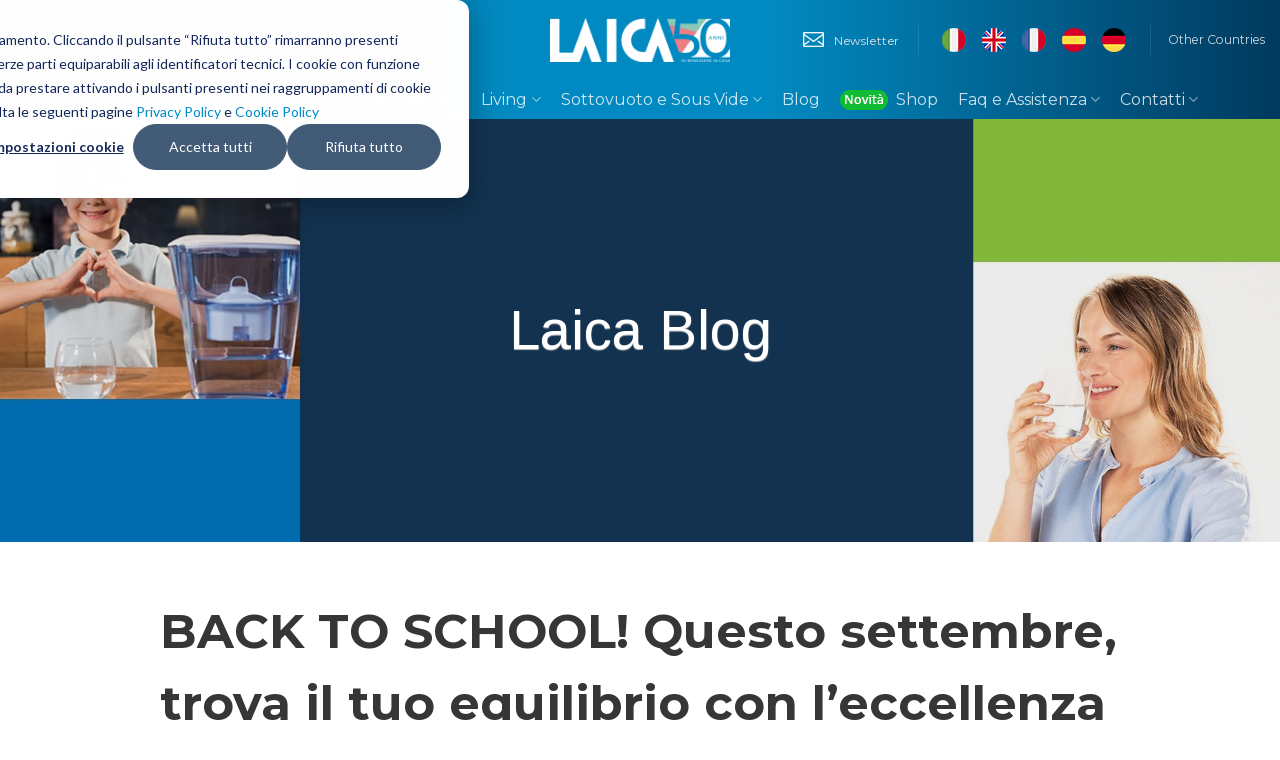

--- FILE ---
content_type: text/html; charset=UTF-8
request_url: https://blog.laica.it/back-to-school-equilibrio-con-prodotti-laica
body_size: 17827
content:
<!doctype html><html lang="it"><head><script type="application/javascript" id="hs-cookie-banner-scan" data-hs-allowed="true" src="/_hcms/cookie-banner/auto-blocking.js?portalId=7808490&amp;domain=blog.laica.it"></script>
    <meta charset="utf-8">
    <title>BACK TO SCHOOL! Scopri le eccellenze dei prodotti LAICA</title>
    <link rel="shortcut icon" href="https://blog.laica.it/hubfs/Laica_June2020/images/cropped-laica-icon-32x32.jpg">
    <meta name="description" content="Settembre, tempo di back to school! Lasciati aiutare dalla gamma prodotti Laica per trovare il giusto equilibrio del benessere della tua famiglia">
    
    
    
    
    
     
    
    <script src="https://cdnjs.cloudflare.com/ajax/libs/jquery/3.5.1/jquery.slim.js" integrity="sha256-DrT5NfxfbHvMHux31Lkhxg42LY6of8TaYyK50jnxRnM=" crossorigin="anonymous"></script>
    
    <meta name="viewport" content="width=device-width, initial-scale=1">

    
    <meta property="og:description" content="Settembre, tempo di back to school! Lasciati aiutare dalla gamma prodotti Laica per trovare il giusto equilibrio del benessere della tua famiglia">
    <meta property="og:title" content="BACK TO SCHOOL! Scopri le eccellenze dei prodotti LAICA">
    <meta name="twitter:description" content="Settembre, tempo di back to school! Lasciati aiutare dalla gamma prodotti Laica per trovare il giusto equilibrio del benessere della tua famiglia">
    <meta name="twitter:title" content="BACK TO SCHOOL! Scopri le eccellenze dei prodotti LAICA">

    

    
    <style>
a.cta_button{-moz-box-sizing:content-box !important;-webkit-box-sizing:content-box !important;box-sizing:content-box !important;vertical-align:middle}.hs-breadcrumb-menu{list-style-type:none;margin:0px 0px 0px 0px;padding:0px 0px 0px 0px}.hs-breadcrumb-menu-item{float:left;padding:10px 0px 10px 10px}.hs-breadcrumb-menu-divider:before{content:'›';padding-left:10px}.hs-featured-image-link{border:0}.hs-featured-image{float:right;margin:0 0 20px 20px;max-width:50%}@media (max-width: 568px){.hs-featured-image{float:none;margin:0;width:100%;max-width:100%}}.hs-screen-reader-text{clip:rect(1px, 1px, 1px, 1px);height:1px;overflow:hidden;position:absolute !important;width:1px}
</style>

<link rel="stylesheet" href="https://blog.laica.it/hubfs/hub_generated/template_assets/1/30516052689/1742059851222/template_layout.min.css">
<link rel="stylesheet" href="https://blog.laica.it/hubfs/hub_generated/template_assets/1/30516052688/1742059850772/template_main.min.css">
<link rel="stylesheet" href="https://fonts.googleapis.com/css?family=Merriweather:400,700|Lato:400,700&amp;display=swap">
<link rel="stylesheet" href="https://blog.laica.it/hubfs/hub_generated/template_assets/1/30516054615/1742059855049/template_theme-overrides.css">
<link rel="stylesheet" href="https://blog.laica.it/hubfs/hub_generated/module_assets/1/30515980597/1742124113930/module_menu-section.min.css">
<link rel="stylesheet" href="/hs/hsstatic/AsyncSupport/static-1.501/sass/comments_listing_asset.css">
<style>
  @font-face {
    font-family: "Arimo";
    font-weight: 400;
    font-style: normal;
    font-display: swap;
    src: url("/_hcms/googlefonts/Arimo/regular.woff2") format("woff2"), url("/_hcms/googlefonts/Arimo/regular.woff") format("woff");
  }
  @font-face {
    font-family: "Arimo";
    font-weight: 700;
    font-style: normal;
    font-display: swap;
    src: url("/_hcms/googlefonts/Arimo/700.woff2") format("woff2"), url("/_hcms/googlefonts/Arimo/700.woff") format("woff");
  }
  @font-face {
    font-family: "Montserrat";
    font-weight: 400;
    font-style: normal;
    font-display: swap;
    src: url("/_hcms/googlefonts/Montserrat/regular.woff2") format("woff2"), url("/_hcms/googlefonts/Montserrat/regular.woff") format("woff");
  }
  @font-face {
    font-family: "Montserrat";
    font-weight: 700;
    font-style: normal;
    font-display: swap;
    src: url("/_hcms/googlefonts/Montserrat/700.woff2") format("woff2"), url("/_hcms/googlefonts/Montserrat/700.woff") format("woff");
  }
</style>

    <script type="application/ld+json">
{
  "mainEntityOfPage" : {
    "@type" : "WebPage",
    "@id" : "https://blog.laica.it/back-to-school-equilibrio-con-prodotti-laica"
  },
  "author" : {
    "name" : "Laica",
    "url" : "https://blog.laica.it/author/laica",
    "@type" : "Person"
  },
  "headline" : "BACK TO SCHOOL! Scopri le eccellenze dei prodotti LAICA",
  "datePublished" : "2023-09-21T09:32:50.000Z",
  "dateModified" : "2024-04-11T10:22:10.744Z",
  "publisher" : {
    "name" : "Laica Spa",
    "logo" : {
      "url" : "/hs/hsstatic/content_shared_assets/static-1.4092/img/vast.png",
      "@type" : "ImageObject"
    },
    "@type" : "Organization"
  },
  "@context" : "https://schema.org",
  "@type" : "BlogPosting",
  "image" : [ "https://7808490.fs1.hubspotusercontent-na1.net/hubfs/7808490/back-to-school-preview.jpg" ]
}
</script>


    
<!--  Added by GoogleAnalytics4 integration -->
<script>
var _hsp = window._hsp = window._hsp || [];
window.dataLayer = window.dataLayer || [];
function gtag(){dataLayer.push(arguments);}

var useGoogleConsentModeV2 = true;
var waitForUpdateMillis = 1000;


if (!window._hsGoogleConsentRunOnce) {
  window._hsGoogleConsentRunOnce = true;

  gtag('consent', 'default', {
    'ad_storage': 'denied',
    'analytics_storage': 'denied',
    'ad_user_data': 'denied',
    'ad_personalization': 'denied',
    'wait_for_update': waitForUpdateMillis
  });

  if (useGoogleConsentModeV2) {
    _hsp.push(['useGoogleConsentModeV2'])
  } else {
    _hsp.push(['addPrivacyConsentListener', function(consent){
      var hasAnalyticsConsent = consent && (consent.allowed || (consent.categories && consent.categories.analytics));
      var hasAdsConsent = consent && (consent.allowed || (consent.categories && consent.categories.advertisement));

      gtag('consent', 'update', {
        'ad_storage': hasAdsConsent ? 'granted' : 'denied',
        'analytics_storage': hasAnalyticsConsent ? 'granted' : 'denied',
        'ad_user_data': hasAdsConsent ? 'granted' : 'denied',
        'ad_personalization': hasAdsConsent ? 'granted' : 'denied'
      });
    }]);
  }
}

gtag('js', new Date());
gtag('set', 'developer_id.dZTQ1Zm', true);
gtag('config', 'G-PY4MZM3DBY');
</script>
<script async src="https://www.googletagmanager.com/gtag/js?id=G-PY4MZM3DBY"></script>

<!-- /Added by GoogleAnalytics4 integration -->

<!--  Added by GoogleTagManager integration -->
<script>
var _hsp = window._hsp = window._hsp || [];
window.dataLayer = window.dataLayer || [];
function gtag(){dataLayer.push(arguments);}

var useGoogleConsentModeV2 = true;
var waitForUpdateMillis = 1000;



var hsLoadGtm = function loadGtm() {
    if(window._hsGtmLoadOnce) {
      return;
    }

    if (useGoogleConsentModeV2) {

      gtag('set','developer_id.dZTQ1Zm',true);

      gtag('consent', 'default', {
      'ad_storage': 'denied',
      'analytics_storage': 'denied',
      'ad_user_data': 'denied',
      'ad_personalization': 'denied',
      'wait_for_update': waitForUpdateMillis
      });

      _hsp.push(['useGoogleConsentModeV2'])
    }

    (function(w,d,s,l,i){w[l]=w[l]||[];w[l].push({'gtm.start':
    new Date().getTime(),event:'gtm.js'});var f=d.getElementsByTagName(s)[0],
    j=d.createElement(s),dl=l!='dataLayer'?'&l='+l:'';j.async=true;j.src=
    'https://www.googletagmanager.com/gtm.js?id='+i+dl;f.parentNode.insertBefore(j,f);
    })(window,document,'script','dataLayer','GTM-KVVM2HM');

    window._hsGtmLoadOnce = true;
};

_hsp.push(['addPrivacyConsentListener', function(consent){
  if(consent.allowed || (consent.categories && consent.categories.analytics)){
    hsLoadGtm();
  }
}]);

</script>

<!-- /Added by GoogleTagManager integration -->



<link rel="amphtml" href="https://blog.laica.it/back-to-school-equilibrio-con-prodotti-laica?hs_amp=true">

<meta property="og:image" content="https://blog.laica.it/hubfs/back-to-school-preview.jpg">
<meta property="og:image:width" content="1000">
<meta property="og:image:height" content="500">
<meta property="og:image:alt" content="back to school">
<meta name="twitter:image" content="https://blog.laica.it/hubfs/back-to-school-preview.jpg">
<meta name="twitter:image:alt" content="back to school">

<meta property="og:url" content="https://blog.laica.it/back-to-school-equilibrio-con-prodotti-laica">
<meta name="twitter:card" content="summary_large_image">

<link rel="canonical" href="https://blog.laica.it/back-to-school-equilibrio-con-prodotti-laica">
<!-- Google tag (gtag.js) -->
<script async src="https://www.googletagmanager.com/gtag/js?id=G-PY4MZM3DBY"></script>
<script>
  window.dataLayer = window.dataLayer || [];
  function gtag(){dataLayer.push(arguments);}
  gtag('js', new Date());

  gtag('config', 'G-PY4MZM3DBY');
</script>

<meta property="og:type" content="article">
<link rel="alternate" type="application/rss+xml" href="https://blog.laica.it/rss.xml">
<meta name="twitter:domain" content="blog.laica.it">
<script src="//platform.linkedin.com/in.js" type="text/javascript">
    lang: it_IT
</script>

<meta http-equiv="content-language" content="it">






    <meta name="google-site-verification" content="HVwOoSL_Ebpdubuwi4KP6lgVMLbZG1hartyNur7rFnc">
  <meta name="generator" content="HubSpot"></head>
  <body>
<!--  Added by GoogleTagManager integration -->
<noscript><iframe src="https://www.googletagmanager.com/ns.html?id=GTM-KVVM2HM" height="0" width="0" style="display:none;visibility:hidden"></iframe></noscript>

<!-- /Added by GoogleTagManager integration -->

    <div class="body-wrapper   hs-content-id-135889956418 hs-blog-post hs-blog-id-29874861818">
      
        <div data-global-resource-path="Laica_June2020/templates/partials/header.html"><header id="header" class="header">
  <div class="header-wrapper">
    <div class="header-main show-logo-center">
      <div class="header-inner flex-row header__container logo-center medium-logo-center">
        <div id="logo" class="flex-col logo header__logo header__logo--main">
          <div id="hs_cos_wrapper_header_logo" class="hs_cos_wrapper hs_cos_wrapper_widget hs_cos_wrapper_type_module widget-type-logo" style="" data-hs-cos-general-type="widget" data-hs-cos-type="module">
  






















  
  <span id="hs_cos_wrapper_header_logo_hs_logo_widget" class="hs_cos_wrapper hs_cos_wrapper_widget hs_cos_wrapper_type_logo" style="" data-hs-cos-general-type="widget" data-hs-cos-type="logo"><a href="https://www.laica.it/" id="hs-link-header_logo_hs_logo_widget" style="border-width:0px;border:0px;"><img src="https://blog.laica.it/hs-fs/hubfs/logo-laica-50.png?width=200&amp;height=135&amp;name=logo-laica-50.png" class="hs-image-widget " height="135" style="height: auto;width:200px;border-width:0px;border:0px;" width="200" alt="LAICA" title="LAICA" srcset="https://blog.laica.it/hs-fs/hubfs/logo-laica-50.png?width=100&amp;height=68&amp;name=logo-laica-50.png 100w, https://blog.laica.it/hs-fs/hubfs/logo-laica-50.png?width=200&amp;height=135&amp;name=logo-laica-50.png 200w, https://blog.laica.it/hs-fs/hubfs/logo-laica-50.png?width=300&amp;height=203&amp;name=logo-laica-50.png 300w, https://blog.laica.it/hs-fs/hubfs/logo-laica-50.png?width=400&amp;height=270&amp;name=logo-laica-50.png 400w, https://blog.laica.it/hs-fs/hubfs/logo-laica-50.png?width=500&amp;height=338&amp;name=logo-laica-50.png 500w, https://blog.laica.it/hs-fs/hubfs/logo-laica-50.png?width=600&amp;height=405&amp;name=logo-laica-50.png 600w" sizes="(max-width: 200px) 100vw, 200px"></a></span>
</div>
        </div>
        <div class="flex-col show-for-medium flex-left">
          <ul class="mobile-nav nav nav-left ">
            <li class="nav-icon has-icon menu-toggler">
              <a href="#">
                <i class="icon-menu"></i>
              </a>
            </li>
          </ul>
        </div>
        <div class="flex-col hide-for-medium flex-left">
          <ul class="header-nav header-nav-main nav nav-left  nav-line-grow nav-size-medium nav-spacing-medium">
            <li class="header-search-form search-form html relative has-icon">
              <div class="header-search-form-wrapper">
                <div class="searchform-wrapper ux-search-box relative form-flat is-normal">
                  <form method="get" class="searchform" action="https://www.laica.it/" role="search">
                    <div class="flex-row relative">
                      <div class="flex-col flex-grow">
                        <input type="search" class="search-field mb-0" name="s" value="" placeholder="Cerca prodotto" autocomplete="off">
                        <input type="hidden" name="post_type" value="product">
                      </div>
                      <!-- .flex-col -->
                      <div class="flex-col">
                        <button type="submit" class="ux-search-submit submit-button secondary button icon mb-0">
                          <i class="icon-search"></i>
                        </button>
                      </div>
                      <!-- .flex-col -->
                    </div>
                    <!-- .flex-row -->
                    <div class="live-search-results text-left z-top">
                      <div class="autocomplete-suggestions" style="position: absolute; display: none; max-height: 300px; z-index: 9999;"></div>
                    </div>
                  </form>
                </div>
              </div>
            </li>
            <li class="html custom html_topbar_left">
              <div class="social-icons follow-icons ">
                <a rel="tooltip" href="https://www.facebook.com/laicaitalia/" target="_blank" class="fusion-social-network-icon fusion-tooltip fusion-facebook fusion-icon-facebook icon plain facebook tooltipstered" data-placement="bottom" data-title="" data-toggle="tooltip" title="" data-original-title="Seguici su Facebookx">
                  <i class="icon-facebook"></i>
                </a>
                <a rel="tooltip" href="https://www.instagram.com/laicaitalia" target="_blank" data-placement="bottom" data-title="" data-toggle="tooltip" title="" data-original-title="Seguici su Instagram" class="fusion-social-network-icon fusion-tooltip fusion-twitter fusion-icon-insta icon plain  instagram  tooltipstered">
                  <i class="icon-instagram"></i>
                </a>
                <a rel="tooltip" href="https://www.youtube.com/channel/UCvxOiqhJN5NVXVWue7EotkA" target="_blank" data-placement="bottom" data-title="Twitter" data-toggle="tooltip" title="" data-original-title="Seguici su YouTube" data-label="YouTube" class="fusion-social-network-icon fusion-tooltip fusion-twitter fusion-icon-youtube icon plain  youtube  tooltipstered">
                  <i class="icon-youtube"></i>
                </a>
              </div>
            </li>
          </ul>
        </div>
        <div class="flex-col hide-for-medium flex-right">
          <ul class="header-nav header-nav-main nav nav-right  nav-line-grow nav-size-medium nav-spacing-medium">
            <li class="html custom html_top_right_text">
              <a class="plain" href="https://www.laica.it/?page_id=1601" target="_self">
                <div class="icon-box featured-box icon-box-left  text-left is-small tooltipstered">
                  <div class="icon-box-img" style="width: 21px">
                    <div class="icon">
                      <div class="icon-inner">
                        <img width="21" height="16" src="https://blog.laica.it/hs-fs/hubfs/raw_assets/public/Laica_June2020/images/newsletter_icon.png?width=21&amp;height=16&amp;name=newsletter_icon.png" class="attachment-medium size-medium" alt="Icona newsletter" srcset="https://blog.laica.it/hs-fs/hubfs/raw_assets/public/Laica_June2020/images/newsletter_icon.png?width=11&amp;height=8&amp;name=newsletter_icon.png 11w, https://blog.laica.it/hs-fs/hubfs/raw_assets/public/Laica_June2020/images/newsletter_icon.png?width=21&amp;height=16&amp;name=newsletter_icon.png 21w, https://blog.laica.it/hs-fs/hubfs/raw_assets/public/Laica_June2020/images/newsletter_icon.png?width=32&amp;height=24&amp;name=newsletter_icon.png 32w, https://blog.laica.it/hs-fs/hubfs/raw_assets/public/Laica_June2020/images/newsletter_icon.png?width=42&amp;height=32&amp;name=newsletter_icon.png 42w, https://blog.laica.it/hs-fs/hubfs/raw_assets/public/Laica_June2020/images/newsletter_icon.png?width=53&amp;height=40&amp;name=newsletter_icon.png 53w, https://blog.laica.it/hs-fs/hubfs/raw_assets/public/Laica_June2020/images/newsletter_icon.png?width=63&amp;height=48&amp;name=newsletter_icon.png 63w" sizes="(max-width: 21px) 100vw, 21px">
                      </div>
                    </div>
                  </div>
                  <div class="icon-box-text last-reset">
                    <h5 class="uppercase">Newsletter</h5>
                  </div>
                </div>
                <!-- .icon-box -->
              </a>
            </li>
            <li class="header-divider"></li>
            <li class="html custom html_nav_position_text_top">
              <div id="hs_cos_wrapper_footer_country_flag" class="hs_cos_wrapper hs_cos_wrapper_widget hs_cos_wrapper_type_module widget-type-rich_text" style="" data-hs-cos-general-type="widget" data-hs-cos-type="module"><span id="hs_cos_wrapper_footer_country_flag_" class="hs_cos_wrapper hs_cos_wrapper_widget hs_cos_wrapper_type_rich_text" style="" data-hs-cos-general-type="widget" data-hs-cos-type="rich_text"><a href="https://www.laica.it">
<img style="margin:0 6px;" src="https://blog.laica.it/hubfs/raw_assets/public/Laica_June2020/images/italy.png" alt="italy">
</a>              
<a href="https://www.laica.com">
<img style="margin:0 6px;" src="https://blog.laica.it/hubfs/raw_assets/public/Laica_June2020/images/united-kingdom.png" alt="united-kingdom">
</a>
<a href="https://www.laica.com/fr">
<img style="margin:0 6px;" src="https://blog.laica.it/hubfs/raw_assets/public/Laica_June2020/images/france.png" alt="france">
</a>
<a href="https://www.laica.com/es">
<img style="margin:0 6px;" src="https://blog.laica.it/hubfs/raw_assets/public/Laica_June2020/images/spain.png" alt="spain">
</a>
<a href="https://www.laica.com/de">
<img style="margin:0 6px;" src="https://blog.laica.it/hubfs/raw_assets/public/Laica_June2020/images/germany-1.png" alt="germany-1">
</a></span></div>
            </li>
            <li class="header-divider"></li>
            <li class="html custom html_nav_position_text">
              <a href="https://www.laica.it/choose-your-country">Other Countries</a>
            </li>
          </ul>
        </div>
        <div class="flex-col show-for-medium flex-right"></div>
      </div>
    </div>
    <div class="header-bottom wide-nav nav-dark flex-has-center hide-for-medium">
      <div class="flex-row container header__container">
        <div class="custom-menu-primary">
          <div id="hs_cos_wrapper_navigation-primary" class="hs_cos_wrapper hs_cos_wrapper_widget hs_cos_wrapper_type_module" style="" data-hs-cos-general-type="widget" data-hs-cos-type="module">












<nav aria-label="Main menu" class="navigation-primary">
  
  
  <ul class="submenu level-1" aria-hidden="false">
    
      
<li class="no-submenu menu-item">
  <a class="menu-link" href="https://www.laica.it">Home  </a>
  
  
</li>

    
      
<li class="has-submenu menu-item">
  <a class="menu-link" href="https://www.laica.it/lesperienza-laica/">Azienda  <i class="icon-angle-down"></i></a>
  
  <button class="toggle"><i class="icon-angle-down"></i></button>
  
  
  
  
  <ul class="submenu level-2" aria-hidden="true">
    
      
<li class="no-submenu menu-item">
  <a class="menu-link" href="https://www.laica.it/lesperienza-laica/">L’esperienza LAICA  </a>
  
  
</li>

    
      
<li class="no-submenu menu-item">
  <a class="menu-link" href="https://www.laica.it/certificazioni-e-qualita/">Certificazioni e qualità  </a>
  
  
</li>

    
      
<li class="no-submenu menu-item">
  <a class="menu-link" href="https://www.laica.it/sostenibilita-e-codice-etico/">Sostenibilità ed Etica  </a>
  
  
</li>

    
  </ul>

  
</li>

    
      
<li class="has-submenu menu-item">
  <a class="menu-link" href="https://www.laica.it/filtrazione/">Filtrazione  <i class="icon-angle-down"></i></a>
  
  <button class="toggle"><i class="icon-angle-down"></i></button>
  
  
  
  
  <ul class="submenu level-2" aria-hidden="true">
    
      
<li class="has-submenu menu-item">
  <a class="menu-link" href="https://www.laica.it/filtrazione/">Filtrazione  <i class="icon-angle-down"></i></a>
  
  <button class="toggle"><i class="icon-angle-down"></i></button>
  
  
  
  
  <ul class="submenu level-3" aria-hidden="true">
    
      
<li class="no-submenu menu-item">
  <a class="menu-link" href="https://www.laica.it/caraffe-filtranti-laica/">Caraffe filtranti  </a>
  
  
</li>

    
      
<li class="no-submenu menu-item">
  <a class="menu-link" href="https://www.laica.it/cartucce-filtranti-bi-flux/">Cartucce bi-flux®  </a>
  
  
</li>

    
      
<li class="no-submenu menu-item">
  <a class="menu-link" href="https://www.laica.it/gamma-filtri-caraffa-bi-flux/">Nuova Gamma bi-flux®  </a>
  
  
</li>

    
      
<li class="no-submenu menu-item">
  <a class="menu-link" href="https://www.laica.it/prodotto/coffee-pro-filtri-di-ricambio-per-macchine-da-caffe">COFFEE PRO  </a>
  
  
</li>

    
  </ul>

  
</li>

    
      
<li class="has-submenu menu-item">
  <a class="menu-link" href="https://www.laica.it/bottiglia-filtrante/">Filtrazione instantanea  <i class="icon-angle-down"></i></a>
  
  <button class="toggle"><i class="icon-angle-down"></i></button>
  
  
  
  
  <ul class="submenu level-3" aria-hidden="true">
    
      
<li class="no-submenu menu-item">
  <a class="menu-link" href="https://www.laica.it/bottiglia-filtrante-glassmart/">Bottiglia filtrante GlaSSmart  </a>
  
  
</li>

    
      
<li class="no-submenu menu-item">
  <a class="menu-link" href="https://www.laica.it/borraccia-filtrante-in-acciaio-mylaica/">Borraccia filtrante myLAICA  </a>
  
  
</li>

    
      
<li class="no-submenu menu-item">
  <a class="menu-link" href="https://www.laica.it/borraccia-filtrante-termica-in-acciaio-mylaica/">Borraccia filtrante termica myLAICA  </a>
  
  
</li>

    
      
<li class="no-submenu menu-item">
  <a class="menu-link" href="https://www.laica.it/fast-disk-dynamic-selective-filtration/">Filtri FAST DISK™  </a>
  
  
</li>

    
      
<li class="no-submenu menu-item">
  <a class="menu-link" href="https://www.laica.it/laica-home-wellness-filtrazione/">App LAICA Home Wellness  </a>
  
  
</li>

    
  </ul>

  
</li>

    
      
<li class="has-submenu menu-item">
  <a class="menu-link" href="https://www.laica.it/filtrazione/mikroplastik-stop/">Ultrafiltrazione  <i class="icon-angle-down"></i></a>
  
  <button class="toggle"><i class="icon-angle-down"></i></button>
  
  
  
  
  <ul class="submenu level-3" aria-hidden="true">
    
      
<li class="no-submenu menu-item">
  <a class="menu-link" href="https://www.laica.it/filtro-per-rubinetto-genova">Filtro per rubinetto Genova  </a>
  
  
</li>

    
      
<li class="no-submenu menu-item">
  <a class="menu-link" href="https://www.laica.it/filtro-per-rubinetto-laica/">Filtro per rubinetto LAICA  </a>
  
  
</li>

    
      
<li class="no-submenu menu-item">
  <a class="menu-link" href="https://www.laica.it/filtro-di-ricambio-hydrosmart/">Filtro di ricambio HYDROSMART™  </a>
  
  
</li>

    
      
<li class="no-submenu menu-item">
  <a class="menu-link" href="https://www.laica.it/filtro-di-ricambio-hydrosmart-metalstop/">Filtro di ricambio HYDROSMART+ METAL STOP  </a>
  
  
</li>

    
      
<li class="no-submenu menu-item">
  <a class="menu-link" href="https://www.laica.it/filtrazione/mikroplastik-stop/">MikroPLASTIK STOP™  </a>
  
  
</li>

    
      
<li class="no-submenu menu-item">
  <a class="menu-link" href="https://www.laica.it/filtro-mikroplastik-stop/">Filtro MikroPLASTIK-STOP™  </a>
  
  
</li>

    
  </ul>

  
</li>

    
  </ul>

  
</li>

    
      
<li class="has-submenu menu-item">
  <a class="menu-link" href="https://www.laica.it/benessere/">Benessere  <i class="icon-angle-down"></i></a>
  
  <button class="toggle"><i class="icon-angle-down"></i></button>
  
  
  
  
  <ul class="submenu level-2" aria-hidden="true">
    
      
<li class="has-submenu menu-item">
  <a class="menu-link" href="https://www.laica.it/prodotti/benessere/bilance-pesapersone/">Bilance pesapersone  <i class="icon-angle-down"></i></a>
  
  <button class="toggle"><i class="icon-angle-down"></i></button>
  
  
  
  
  <ul class="submenu level-3" aria-hidden="true">
    
      
<li class="no-submenu menu-item">
  <a class="menu-link" href="https://www.laica.it/prodotti/benessere/bilance-pesapersone/smart/">Smart  </a>
  
  
</li>

    
      
<li class="no-submenu menu-item">
  <a class="menu-link" href="https://www.laica.it/laica-home-wellness-benessere-salute/">App LAICA Home Wellness  </a>
  
  
</li>

    
      
<li class="no-submenu menu-item">
  <a class="menu-link" href="https://www.laica.it/prodotti/benessere/bilance-pesapersone/body-composition/">Body composition  </a>
  
  
</li>

    
      
<li class="no-submenu menu-item">
  <a class="menu-link" href="https://www.laica.it/prodotti/benessere/bilance-pesapersone/elettroniche-bilance-pesapersone/">Elettroniche  </a>
  
  
</li>

    
      
<li class="no-submenu menu-item">
  <a class="menu-link" href="https://www.laica.it/prodotti/benessere/bilance-pesapersone/meccaniche-bilance-pesapersone/">Meccaniche  </a>
  
  
</li>

    
  </ul>

  
</li>

    
      
<li class="has-submenu menu-item">
  <a class="menu-link" href="https://www.laica.it/health-care/">Health Care  <i class="icon-angle-down"></i></a>
  
  <button class="toggle"><i class="icon-angle-down"></i></button>
  
  
  
  
  <ul class="submenu level-3" aria-hidden="true">
    
      
<li class="no-submenu menu-item">
  <a class="menu-link" href="https://www.laica.it/prodotti/benessere/health-care/misuratori-di-pressione/">Misuratori di pressione  </a>
  
  
</li>

    
      
<li class="no-submenu menu-item">
  <a class="menu-link" href="https://www.laica.it/laica-home-wellness-benessere-salute/">App LAICA Home Wellness  </a>
  
  
</li>

    
      
<li class="no-submenu menu-item">
  <a class="menu-link" href="https://www.laica.it/prodotti/benessere/health-care/nebulizzatori/">Nebulizzatori  </a>
  
  
</li>

    
      
<li class="no-submenu menu-item">
  <a class="menu-link" href="https://www.laica.it/prodotti/benessere/health-care/termometri/">Termometri  </a>
  
  
</li>

    
      
<li class="no-submenu menu-item">
  <a class="menu-link" href="https://www.laica.it/prodotti/pulsossimetri/">Pulsossimetri  </a>
  
  
</li>

    
  </ul>

  
</li>

    
      
<li class="has-submenu menu-item">
  <a class="menu-link" href="https://www.laica.it/prodotti/benessere/baby-line/">Baby Line  <i class="icon-angle-down"></i></a>
  
  <button class="toggle"><i class="icon-angle-down"></i></button>
  
  
  
  
  <ul class="submenu level-3" aria-hidden="true">
    
      
<li class="no-submenu menu-item">
  <a class="menu-link" href="https://www.laica.it/prodotti/benessere/baby-line/alimentazione/">Alimentazione  </a>
  
  
</li>

    
      
<li class="no-submenu menu-item">
  <a class="menu-link" href="https://www.laica.it/prodotti/benessere/baby-line/pesa-bambini/">Pesa Bambini  </a>
  
  
</li>

    
      
<li class="no-submenu menu-item">
  <a class="menu-link" href="https://www.laica.it/prodotti/benessere/baby-line/nebulizzatori-baby-line/">Nebulizzatori  </a>
  
  
</li>

    
  </ul>

  
</li>

    
  </ul>

  
</li>

    
      
<li class="has-submenu menu-item">
  <a class="menu-link" href="https://www.laica.it/living/">Living  <i class="icon-angle-down"></i></a>
  
  <button class="toggle"><i class="icon-angle-down"></i></button>
  
  
  
  
  <ul class="submenu level-2" aria-hidden="true">
    
      
<li class="has-submenu menu-item">
  <a class="menu-link" href="https://www.laica.it/prodotti/living/cucina/">Cucina  <i class="icon-angle-down"></i></a>
  
  <button class="toggle"><i class="icon-angle-down"></i></button>
  
  
  
  
  <ul class="submenu level-3" aria-hidden="true">
    
      
<li class="no-submenu menu-item">
  <a class="menu-link" href="https://www.laica.it/iseo-breakfast-set/">Breakfast Set  </a>
  
  
</li>

    
      
<li class="no-submenu menu-item">
  <a class="menu-link" href="https://www.laica.it/bollitori/">Bollitori  </a>
  
  
</li>

    
      
<li class="no-submenu menu-item">
  <a class="menu-link" href="https://www.laica.it/tostapane/">Tostapane  </a>
  
  
</li>

    
      
<li class="no-submenu menu-item">
  <a class="menu-link" href="https://www.laica.it/gasatore-acqua-frizzante/">Gasatore LAICA  </a>
  
  
</li>

    
      
<li class="no-submenu menu-item">
  <a class="menu-link" href="https://www.laica.it/prodotti/living/cucina/bilance-da-cucina/">Bilance da cucina  </a>
  
  
</li>

    
      
<li class="no-submenu menu-item">
  <a class="menu-link" href="https://www.laica.it/prodotti/living/cucina/sottovuoto/">Sottovuoto  </a>
  
  
</li>

    
      
<li class="no-submenu menu-item">
  <a class="menu-link" href="https://www.laica.it/prodotti/living/cucina/macchine-per-la-pasta/">Macchine per la pasta  </a>
  
  
</li>

    
  </ul>

  
</li>

    
      
<li class="has-submenu menu-item">
  <a class="menu-link" href="https://www.laica.it/trattamento-dell-aria/">Home improvement  <i class="icon-angle-down"></i></a>
  
  <button class="toggle"><i class="icon-angle-down"></i></button>
  
  
  
  
  <ul class="submenu level-3" aria-hidden="true">
    
      
<li class="no-submenu menu-item">
  <a class="menu-link" href="https://www.laica.it/trattamento-dell-aria/">Trattamento dell'aria  </a>
  
  
</li>

    
      
<li class="no-submenu menu-item">
  <a class="menu-link" href="https://www.laica.it/trattamento-dell-aria/#umidificatori">Umidificatori  </a>
  
  
</li>

    
      
<li class="no-submenu menu-item">
  <a class="menu-link" href="https://www.laica.it/trattamento-dell-aria/#purificatori">Purificatori  </a>
  
  
</li>

    
  </ul>

  
</li>

    
  </ul>

  
</li>

    
      
<li class="has-submenu menu-item">
  <a class="menu-link" href="https://www.laica.it/sous-vide-sottovuoto/">Sottovuoto e Sous Vide  <i class="icon-angle-down"></i></a>
  
  <button class="toggle"><i class="icon-angle-down"></i></button>
  
  
  
  
  <ul class="submenu level-2" aria-hidden="true">
    
      
<li class="has-submenu menu-item">
  <a class="menu-link" href="https://www.laica.it/prodotti/living/cucina/sottovuoto/">Sottovuoto  <i class="icon-angle-down"></i></a>
  
  <button class="toggle"><i class="icon-angle-down"></i></button>
  
  
  
  
  <ul class="submenu level-3" aria-hidden="true">
    
      
<li class="no-submenu menu-item">
  <a class="menu-link" href="https://www.laica.it/prodotti/living/cucina/sottovuoto/">Sottovuoto  </a>
  
  
</li>

    
      
<li class="no-submenu menu-item">
  <a class="menu-link" href="https://www.laica.it/sous-vide-sottovuoto/">Sottovuoto e Sous Vide  </a>
  
  
</li>

    
      
<li class="no-submenu menu-item">
  <a class="menu-link" href="https://www.laica.it/sacchetti-e-rotoli-laica/">Sacchetti e Rotoli Laica  </a>
  
  
</li>

    
  </ul>

  
</li>

    
      
<li class="has-submenu menu-item">
  <a class="menu-link" href="https://www.laica.it/sous-vide/">Sous Vide  <i class="icon-angle-down"></i></a>
  
  <button class="toggle"><i class="icon-angle-down"></i></button>
  
  
  
  
  <ul class="submenu level-3" aria-hidden="true">
    
      
<li class="no-submenu menu-item">
  <a class="menu-link" href="https://www.laica.it/cosa-e-il-sous-vide-laica/">Come funziona e vantaggi  </a>
  
  
</li>

    
      
<li class="no-submenu menu-item">
  <a class="menu-link" href="https://www.laica.it/?product_cat=sous-vide">Prodotti  </a>
  
  
</li>

    
      
<li class="no-submenu menu-item">
  <a class="menu-link" href="https://www.laica.it/ricettario-sous-vide/">Ricettario  </a>
  
  
</li>

    
      
<li class="no-submenu menu-item">
  <a class="menu-link" href="https://www.laica.it/sacchetti-e-rotoli-laica/">Sacchetti e Rotoli Laica  </a>
  
  
</li>

    
      
<li class="no-submenu menu-item">
  <a class="menu-link" href="https://www.laica.it/indicazioni-di-cottura-e-faq/">Indicazioni di cottura  </a>
  
  
</li>

    
  </ul>

  
</li>

    
  </ul>

  
</li>

    
      
<li class="no-submenu menu-item">
  <a class="menu-link" href="https://blog.laica.it/">Blog  </a>
  
  
</li>

    
      
<li class="no-submenu menu-item">
  <a class="menu-link" href="https://www.laica.it/shop">Shop  </a>
  
  
</li>

    
      
<li class="has-submenu menu-item">
  <a class="menu-link" href="https://www.laica.it/faq-e-assistenza/">Faq e Assistenza  <i class="icon-angle-down"></i></a>
  
  <button class="toggle"><i class="icon-angle-down"></i></button>
  
  
  
  
  <ul class="submenu level-2" aria-hidden="true">
    
      
<li class="no-submenu menu-item">
  <a class="menu-link" href="https://www.laica.it/faq-e-assistenza/assistenza-prodotto/">Assistenza Prodotti  </a>
  
  
</li>

    
      
<li class="no-submenu menu-item">
  <a class="menu-link" href="https://www.laica.it/faq-e-assistenza/ricambi/">Ricambi  </a>
  
  
</li>

    
  </ul>

  
</li>

    
      
<li class="has-submenu menu-item">
  <a class="menu-link" href="https://www.laica.it/contatti/">Contatti  <i class="icon-angle-down"></i></a>
  
  <button class="toggle"><i class="icon-angle-down"></i></button>
  
  
  
  
  <ul class="submenu level-2" aria-hidden="true">
    
      
<li class="no-submenu menu-item">
  <a class="menu-link" href="https://www.laica.it/contatti/">Contatti azienda  </a>
  
  
</li>

    
      
<li class="no-submenu menu-item">
  <a class="menu-link" href="https://www.laica.it/store-locator/">Store Locator  </a>
  
  
</li>

    
  </ul>

  
</li>

    
  </ul>

</nav></div>
        </div>
      </div>
    </div>
    <div class="header-bg-container fill"><div class="header-bg-image fill"></div><div class="header-bg-color fill"></div></div>
  </div> 
  
</header>
          
<div class="mfp-bg off-canvas off-canvas-center main-menu-overlay mfp-ready"></div>
  <div class="mfp-wrap mfp-auto-cursor off-canvas off-canvas-center mfp-ready">
    <div class="mfp-container mfp-s-ready mfp-inline-holder">
      <div class="mfp-content">
        <div class="mobile-sidebar no-scrollbar" id="main-menu">
          <div class="custom-menu-primary sidebar-menu no-scrollbar text-center">
            <div id="hs_cos_wrapper_navigation-primary" class="hs_cos_wrapper hs_cos_wrapper_widget hs_cos_wrapper_type_module" style="" data-hs-cos-general-type="widget" data-hs-cos-type="module">












<nav aria-label="Main menu" class="navigation-primary">
  
  
  <ul class="submenu level-1" aria-hidden="false">
    
      
<li class="no-submenu menu-item">
  <a class="menu-link" href="https://www.laica.it">Home  </a>
  
  
</li>

    
      
<li class="has-submenu menu-item">
  <a class="menu-link" href="https://www.laica.it/lesperienza-laica/">Azienda  <i class="icon-angle-down"></i></a>
  
  <button class="toggle"><i class="icon-angle-down"></i></button>
  
  
  
  
  <ul class="submenu level-2" aria-hidden="true">
    
      
<li class="no-submenu menu-item">
  <a class="menu-link" href="https://www.laica.it/lesperienza-laica/">L’esperienza LAICA  </a>
  
  
</li>

    
      
<li class="no-submenu menu-item">
  <a class="menu-link" href="https://www.laica.it/certificazioni-e-qualita/">Certificazioni e qualità  </a>
  
  
</li>

    
      
<li class="no-submenu menu-item">
  <a class="menu-link" href="https://www.laica.it/sostenibilita-e-codice-etico/">Sostenibilità ed Etica  </a>
  
  
</li>

    
  </ul>

  
</li>

    
      
<li class="has-submenu menu-item">
  <a class="menu-link" href="https://www.laica.it/filtrazione/">Filtrazione  <i class="icon-angle-down"></i></a>
  
  <button class="toggle"><i class="icon-angle-down"></i></button>
  
  
  
  
  <ul class="submenu level-2" aria-hidden="true">
    
      
<li class="has-submenu menu-item">
  <a class="menu-link" href="https://www.laica.it/filtrazione/">Filtrazione  <i class="icon-angle-down"></i></a>
  
  <button class="toggle"><i class="icon-angle-down"></i></button>
  
  
  
  
  <ul class="submenu level-3" aria-hidden="true">
    
      
<li class="no-submenu menu-item">
  <a class="menu-link" href="https://www.laica.it/caraffe-filtranti-laica/">Caraffe filtranti  </a>
  
  
</li>

    
      
<li class="no-submenu menu-item">
  <a class="menu-link" href="https://www.laica.it/cartucce-filtranti-bi-flux/">Cartucce bi-flux®  </a>
  
  
</li>

    
      
<li class="no-submenu menu-item">
  <a class="menu-link" href="https://www.laica.it/gamma-filtri-caraffa-bi-flux/">Nuova Gamma bi-flux®  </a>
  
  
</li>

    
      
<li class="no-submenu menu-item">
  <a class="menu-link" href="https://www.laica.it/prodotto/coffee-pro-filtri-di-ricambio-per-macchine-da-caffe">COFFEE PRO  </a>
  
  
</li>

    
  </ul>

  
</li>

    
      
<li class="has-submenu menu-item">
  <a class="menu-link" href="https://www.laica.it/bottiglia-filtrante/">Filtrazione instantanea  <i class="icon-angle-down"></i></a>
  
  <button class="toggle"><i class="icon-angle-down"></i></button>
  
  
  
  
  <ul class="submenu level-3" aria-hidden="true">
    
      
<li class="no-submenu menu-item">
  <a class="menu-link" href="https://www.laica.it/bottiglia-filtrante-glassmart/">Bottiglia filtrante GlaSSmart  </a>
  
  
</li>

    
      
<li class="no-submenu menu-item">
  <a class="menu-link" href="https://www.laica.it/borraccia-filtrante-in-acciaio-mylaica/">Borraccia filtrante myLAICA  </a>
  
  
</li>

    
      
<li class="no-submenu menu-item">
  <a class="menu-link" href="https://www.laica.it/borraccia-filtrante-termica-in-acciaio-mylaica/">Borraccia filtrante termica myLAICA  </a>
  
  
</li>

    
      
<li class="no-submenu menu-item">
  <a class="menu-link" href="https://www.laica.it/fast-disk-dynamic-selective-filtration/">Filtri FAST DISK™  </a>
  
  
</li>

    
      
<li class="no-submenu menu-item">
  <a class="menu-link" href="https://www.laica.it/laica-home-wellness-filtrazione/">App LAICA Home Wellness  </a>
  
  
</li>

    
  </ul>

  
</li>

    
      
<li class="has-submenu menu-item">
  <a class="menu-link" href="https://www.laica.it/filtrazione/mikroplastik-stop/">Ultrafiltrazione  <i class="icon-angle-down"></i></a>
  
  <button class="toggle"><i class="icon-angle-down"></i></button>
  
  
  
  
  <ul class="submenu level-3" aria-hidden="true">
    
      
<li class="no-submenu menu-item">
  <a class="menu-link" href="https://www.laica.it/filtro-per-rubinetto-genova">Filtro per rubinetto Genova  </a>
  
  
</li>

    
      
<li class="no-submenu menu-item">
  <a class="menu-link" href="https://www.laica.it/filtro-per-rubinetto-laica/">Filtro per rubinetto LAICA  </a>
  
  
</li>

    
      
<li class="no-submenu menu-item">
  <a class="menu-link" href="https://www.laica.it/filtro-di-ricambio-hydrosmart/">Filtro di ricambio HYDROSMART™  </a>
  
  
</li>

    
      
<li class="no-submenu menu-item">
  <a class="menu-link" href="https://www.laica.it/filtro-di-ricambio-hydrosmart-metalstop/">Filtro di ricambio HYDROSMART+ METAL STOP  </a>
  
  
</li>

    
      
<li class="no-submenu menu-item">
  <a class="menu-link" href="https://www.laica.it/filtrazione/mikroplastik-stop/">MikroPLASTIK STOP™  </a>
  
  
</li>

    
      
<li class="no-submenu menu-item">
  <a class="menu-link" href="https://www.laica.it/filtro-mikroplastik-stop/">Filtro MikroPLASTIK-STOP™  </a>
  
  
</li>

    
  </ul>

  
</li>

    
  </ul>

  
</li>

    
      
<li class="has-submenu menu-item">
  <a class="menu-link" href="https://www.laica.it/benessere/">Benessere  <i class="icon-angle-down"></i></a>
  
  <button class="toggle"><i class="icon-angle-down"></i></button>
  
  
  
  
  <ul class="submenu level-2" aria-hidden="true">
    
      
<li class="has-submenu menu-item">
  <a class="menu-link" href="https://www.laica.it/prodotti/benessere/bilance-pesapersone/">Bilance pesapersone  <i class="icon-angle-down"></i></a>
  
  <button class="toggle"><i class="icon-angle-down"></i></button>
  
  
  
  
  <ul class="submenu level-3" aria-hidden="true">
    
      
<li class="no-submenu menu-item">
  <a class="menu-link" href="https://www.laica.it/prodotti/benessere/bilance-pesapersone/smart/">Smart  </a>
  
  
</li>

    
      
<li class="no-submenu menu-item">
  <a class="menu-link" href="https://www.laica.it/laica-home-wellness-benessere-salute/">App LAICA Home Wellness  </a>
  
  
</li>

    
      
<li class="no-submenu menu-item">
  <a class="menu-link" href="https://www.laica.it/prodotti/benessere/bilance-pesapersone/body-composition/">Body composition  </a>
  
  
</li>

    
      
<li class="no-submenu menu-item">
  <a class="menu-link" href="https://www.laica.it/prodotti/benessere/bilance-pesapersone/elettroniche-bilance-pesapersone/">Elettroniche  </a>
  
  
</li>

    
      
<li class="no-submenu menu-item">
  <a class="menu-link" href="https://www.laica.it/prodotti/benessere/bilance-pesapersone/meccaniche-bilance-pesapersone/">Meccaniche  </a>
  
  
</li>

    
  </ul>

  
</li>

    
      
<li class="has-submenu menu-item">
  <a class="menu-link" href="https://www.laica.it/health-care/">Health Care  <i class="icon-angle-down"></i></a>
  
  <button class="toggle"><i class="icon-angle-down"></i></button>
  
  
  
  
  <ul class="submenu level-3" aria-hidden="true">
    
      
<li class="no-submenu menu-item">
  <a class="menu-link" href="https://www.laica.it/prodotti/benessere/health-care/misuratori-di-pressione/">Misuratori di pressione  </a>
  
  
</li>

    
      
<li class="no-submenu menu-item">
  <a class="menu-link" href="https://www.laica.it/laica-home-wellness-benessere-salute/">App LAICA Home Wellness  </a>
  
  
</li>

    
      
<li class="no-submenu menu-item">
  <a class="menu-link" href="https://www.laica.it/prodotti/benessere/health-care/nebulizzatori/">Nebulizzatori  </a>
  
  
</li>

    
      
<li class="no-submenu menu-item">
  <a class="menu-link" href="https://www.laica.it/prodotti/benessere/health-care/termometri/">Termometri  </a>
  
  
</li>

    
      
<li class="no-submenu menu-item">
  <a class="menu-link" href="https://www.laica.it/prodotti/pulsossimetri/">Pulsossimetri  </a>
  
  
</li>

    
  </ul>

  
</li>

    
      
<li class="has-submenu menu-item">
  <a class="menu-link" href="https://www.laica.it/prodotti/benessere/baby-line/">Baby Line  <i class="icon-angle-down"></i></a>
  
  <button class="toggle"><i class="icon-angle-down"></i></button>
  
  
  
  
  <ul class="submenu level-3" aria-hidden="true">
    
      
<li class="no-submenu menu-item">
  <a class="menu-link" href="https://www.laica.it/prodotti/benessere/baby-line/alimentazione/">Alimentazione  </a>
  
  
</li>

    
      
<li class="no-submenu menu-item">
  <a class="menu-link" href="https://www.laica.it/prodotti/benessere/baby-line/pesa-bambini/">Pesa Bambini  </a>
  
  
</li>

    
      
<li class="no-submenu menu-item">
  <a class="menu-link" href="https://www.laica.it/prodotti/benessere/baby-line/nebulizzatori-baby-line/">Nebulizzatori  </a>
  
  
</li>

    
  </ul>

  
</li>

    
  </ul>

  
</li>

    
      
<li class="has-submenu menu-item">
  <a class="menu-link" href="https://www.laica.it/living/">Living  <i class="icon-angle-down"></i></a>
  
  <button class="toggle"><i class="icon-angle-down"></i></button>
  
  
  
  
  <ul class="submenu level-2" aria-hidden="true">
    
      
<li class="has-submenu menu-item">
  <a class="menu-link" href="https://www.laica.it/prodotti/living/cucina/">Cucina  <i class="icon-angle-down"></i></a>
  
  <button class="toggle"><i class="icon-angle-down"></i></button>
  
  
  
  
  <ul class="submenu level-3" aria-hidden="true">
    
      
<li class="no-submenu menu-item">
  <a class="menu-link" href="https://www.laica.it/iseo-breakfast-set/">Breakfast Set  </a>
  
  
</li>

    
      
<li class="no-submenu menu-item">
  <a class="menu-link" href="https://www.laica.it/bollitori/">Bollitori  </a>
  
  
</li>

    
      
<li class="no-submenu menu-item">
  <a class="menu-link" href="https://www.laica.it/tostapane/">Tostapane  </a>
  
  
</li>

    
      
<li class="no-submenu menu-item">
  <a class="menu-link" href="https://www.laica.it/gasatore-acqua-frizzante/">Gasatore LAICA  </a>
  
  
</li>

    
      
<li class="no-submenu menu-item">
  <a class="menu-link" href="https://www.laica.it/prodotti/living/cucina/bilance-da-cucina/">Bilance da cucina  </a>
  
  
</li>

    
      
<li class="no-submenu menu-item">
  <a class="menu-link" href="https://www.laica.it/prodotti/living/cucina/sottovuoto/">Sottovuoto  </a>
  
  
</li>

    
      
<li class="no-submenu menu-item">
  <a class="menu-link" href="https://www.laica.it/prodotti/living/cucina/macchine-per-la-pasta/">Macchine per la pasta  </a>
  
  
</li>

    
  </ul>

  
</li>

    
      
<li class="has-submenu menu-item">
  <a class="menu-link" href="https://www.laica.it/trattamento-dell-aria/">Home improvement  <i class="icon-angle-down"></i></a>
  
  <button class="toggle"><i class="icon-angle-down"></i></button>
  
  
  
  
  <ul class="submenu level-3" aria-hidden="true">
    
      
<li class="no-submenu menu-item">
  <a class="menu-link" href="https://www.laica.it/trattamento-dell-aria/">Trattamento dell'aria  </a>
  
  
</li>

    
      
<li class="no-submenu menu-item">
  <a class="menu-link" href="https://www.laica.it/trattamento-dell-aria/#umidificatori">Umidificatori  </a>
  
  
</li>

    
      
<li class="no-submenu menu-item">
  <a class="menu-link" href="https://www.laica.it/trattamento-dell-aria/#purificatori">Purificatori  </a>
  
  
</li>

    
  </ul>

  
</li>

    
  </ul>

  
</li>

    
      
<li class="has-submenu menu-item">
  <a class="menu-link" href="https://www.laica.it/sous-vide-sottovuoto/">Sottovuoto e Sous Vide  <i class="icon-angle-down"></i></a>
  
  <button class="toggle"><i class="icon-angle-down"></i></button>
  
  
  
  
  <ul class="submenu level-2" aria-hidden="true">
    
      
<li class="has-submenu menu-item">
  <a class="menu-link" href="https://www.laica.it/prodotti/living/cucina/sottovuoto/">Sottovuoto  <i class="icon-angle-down"></i></a>
  
  <button class="toggle"><i class="icon-angle-down"></i></button>
  
  
  
  
  <ul class="submenu level-3" aria-hidden="true">
    
      
<li class="no-submenu menu-item">
  <a class="menu-link" href="https://www.laica.it/prodotti/living/cucina/sottovuoto/">Sottovuoto  </a>
  
  
</li>

    
      
<li class="no-submenu menu-item">
  <a class="menu-link" href="https://www.laica.it/sous-vide-sottovuoto/">Sottovuoto e Sous Vide  </a>
  
  
</li>

    
      
<li class="no-submenu menu-item">
  <a class="menu-link" href="https://www.laica.it/sacchetti-e-rotoli-laica/">Sacchetti e Rotoli Laica  </a>
  
  
</li>

    
  </ul>

  
</li>

    
      
<li class="has-submenu menu-item">
  <a class="menu-link" href="https://www.laica.it/sous-vide/">Sous Vide  <i class="icon-angle-down"></i></a>
  
  <button class="toggle"><i class="icon-angle-down"></i></button>
  
  
  
  
  <ul class="submenu level-3" aria-hidden="true">
    
      
<li class="no-submenu menu-item">
  <a class="menu-link" href="https://www.laica.it/cosa-e-il-sous-vide-laica/">Come funziona e vantaggi  </a>
  
  
</li>

    
      
<li class="no-submenu menu-item">
  <a class="menu-link" href="https://www.laica.it/?product_cat=sous-vide">Prodotti  </a>
  
  
</li>

    
      
<li class="no-submenu menu-item">
  <a class="menu-link" href="https://www.laica.it/ricettario-sous-vide/">Ricettario  </a>
  
  
</li>

    
      
<li class="no-submenu menu-item">
  <a class="menu-link" href="https://www.laica.it/sacchetti-e-rotoli-laica/">Sacchetti e Rotoli Laica  </a>
  
  
</li>

    
      
<li class="no-submenu menu-item">
  <a class="menu-link" href="https://www.laica.it/indicazioni-di-cottura-e-faq/">Indicazioni di cottura  </a>
  
  
</li>

    
  </ul>

  
</li>

    
  </ul>

  
</li>

    
      
<li class="no-submenu menu-item">
  <a class="menu-link" href="https://blog.laica.it/">Blog  </a>
  
  
</li>

    
      
<li class="no-submenu menu-item">
  <a class="menu-link" href="https://www.laica.it/shop">Shop  </a>
  
  
</li>

    
      
<li class="has-submenu menu-item">
  <a class="menu-link" href="https://www.laica.it/faq-e-assistenza/">Faq e Assistenza  <i class="icon-angle-down"></i></a>
  
  <button class="toggle"><i class="icon-angle-down"></i></button>
  
  
  
  
  <ul class="submenu level-2" aria-hidden="true">
    
      
<li class="no-submenu menu-item">
  <a class="menu-link" href="https://www.laica.it/faq-e-assistenza/assistenza-prodotto/">Assistenza Prodotti  </a>
  
  
</li>

    
      
<li class="no-submenu menu-item">
  <a class="menu-link" href="https://www.laica.it/faq-e-assistenza/ricambi/">Ricambi  </a>
  
  
</li>

    
  </ul>

  
</li>

    
      
<li class="has-submenu menu-item">
  <a class="menu-link" href="https://www.laica.it/contatti/">Contatti  <i class="icon-angle-down"></i></a>
  
  <button class="toggle"><i class="icon-angle-down"></i></button>
  
  
  
  
  <ul class="submenu level-2" aria-hidden="true">
    
      
<li class="no-submenu menu-item">
  <a class="menu-link" href="https://www.laica.it/contatti/">Contatti azienda  </a>
  
  
</li>

    
      
<li class="no-submenu menu-item">
  <a class="menu-link" href="https://www.laica.it/store-locator/">Store Locator  </a>
  
  
</li>

    
  </ul>

  
</li>

    
  </ul>

</nav></div>
            <li class="header-search-form search-form html relative has-icon">
              <div class="header-search-form-wrapper">
                <div class="searchform-wrapper ux-search-box relative form-flat is-normal">
                  <form method="get" class="searchform" action="https://www.laica.it/" role="search">
                    <div class="flex-row relative">
                      <div class="flex-col flex-grow">
                        <input type="search" class="search-field mb-0" name="s" value="" placeholder="Cerca prodotto" autocomplete="off">
                        <input type="hidden" name="post_type" value="product">
                      </div>
                      <!-- .flex-col -->
                      <div class="flex-col">
                        <button type="submit" class="ux-search-submit submit-button secondary button icon mb-0">
                          <i class="icon-search"></i>
                        </button>
                      </div>
                      <!-- .flex-col -->
                    </div>
                    <!-- .flex-row -->
                    <div class="live-search-results text-left z-top">
                      <div class="autocomplete-suggestions" style="position: absolute; display: none; max-height: 300px; z-index: 9999;"></div>
                    </div>
                  </form>
                </div>
              </div>
            </li>            
            <li class="html custom html_topbar_left">
              <div class="social-icons follow-icons ">
                <a href="https://www.facebook.com/laicaitalia/" target="_blank" data-label="Facebook" rel="nofollow" class="icon plain facebook tooltipstered">
                  <i class="icon-facebook"></i>
                </a>
                <a href="https://www.instagram.com/laicaitalia" target="_blank" rel="nofollow" data-label="Instagram" class="icon plain  instagram tooltipstered">
                  <i class="icon-instagram"></i>
                </a>
                <a href="https://www.youtube.com/channel/UCvxOiqhJN5NVXVWue7EotkA" target="_blank" rel="nofollow" data-label="YouTube" class="icon plain  youtube tooltipstered">
                  <i class="icon-youtube"></i>
                </a>
              </div>
            </li>
            <li class="html custom html_nav_position_text_top">
              <div id="hs_cos_wrapper_footer_country_flag" class="hs_cos_wrapper hs_cos_wrapper_widget hs_cos_wrapper_type_module widget-type-rich_text" style="" data-hs-cos-general-type="widget" data-hs-cos-type="module"><span id="hs_cos_wrapper_footer_country_flag_" class="hs_cos_wrapper hs_cos_wrapper_widget hs_cos_wrapper_type_rich_text" style="" data-hs-cos-general-type="widget" data-hs-cos-type="rich_text"><a href="https://www.laica.it">
<img style="margin:0 6px;" src="https://blog.laica.it/hubfs/raw_assets/public/Laica_June2020/images/italy.png" alt="italy">
</a>              
<a href="https://www.laica.com">
<img style="margin:0 6px;" src="https://blog.laica.it/hubfs/raw_assets/public/Laica_June2020/images/united-kingdom.png" alt="united-kingdom">
</a>
<a href="https://www.laica.com/es">
<img style="margin:0 6px;" src="https://blog.laica.it/hubfs/raw_assets/public/Laica_June2020/images/spain.png" alt="spain">
</a>
<a href="https://www.laica.com/de">
<img style="margin:0 6px;" src="https://blog.laica.it/hubfs/raw_assets/public/Laica_June2020/images/germany-1.png" alt="germany-1">
</a></span></div>
            </li>
            <li class="html custom html_nav_position_text">
              <a href="https://www.laica.it/choose-your-country">Other Countries</a>
            </li>
          </div>
        </div>
      </div>
    </div>
    <button title="Close (Esc)" type="button" class="mfp-close">×</button>
    <style>
    
    
    </style>
    <script>
      +function(a){"use strict";var b=function(a,b){this.type=this.options=this.enabled=this.timeout=this.hoverState=this.$element=null,this.init("tooltip",a,b)};b.DEFAULTS={animation:!0,placement:"top",selector:!1,template:'<div class="tooltip"><div class="tooltip-arrow"></div><div class="tooltip-inner"></div></div>',trigger:"hover focus",title:"",delay:0,html:!1,container:!1},b.prototype.init=function(b,c,d){this.enabled=!0,this.type=b,this.$element=a(c),this.options=this.getOptions(d);var e=this.options.trigger.split(" ");for(var f=e.length;f--;){var g=e[f];if(g=="click")this.$element.on("click."+this.type,this.options.selector,a.proxy(this.toggle,this));else if(g!="manual"){var h=g=="hover"?"mouseenter":"focusin",i=g=="hover"?"mouseleave":"focusout";this.$element.on(h+"."+this.type,this.options.selector,a.proxy(this.enter,this)),this.$element.on(i+"."+this.type,this.options.selector,a.proxy(this.leave,this))}}this.options.selector?this._options=a.extend({},this.options,{trigger:"manual",selector:""}):this.fixTitle()},b.prototype.getDefaults=function(){return b.DEFAULTS},b.prototype.getOptions=function(b){return b=a.extend({},this.getDefaults(),this.$element.data(),b),b.delay&&typeof b.delay=="number"&&(b.delay={show:b.delay,hide:b.delay}),b},b.prototype.getDelegateOptions=function(){var b={},c=this.getDefaults();return this._options&&a.each(this._options,function(a,d){c[a]!=d&&(b[a]=d)}),b},b.prototype.enter=function(b){var c=b instanceof this.constructor?b:a(b.currentTarget)[this.type](this.getDelegateOptions()).data("bs."+this.type);clearTimeout(c.timeout),c.hoverState="in";if(!c.options.delay||!c.options.delay.show)return c.show();c.timeout=setTimeout(function(){c.hoverState=="in"&&c.show()},c.options.delay.show)},b.prototype.leave=function(b){var c=b instanceof this.constructor?b:a(b.currentTarget)[this.type](this.getDelegateOptions()).data("bs."+this.type);clearTimeout(c.timeout),c.hoverState="out";if(!c.options.delay||!c.options.delay.hide)return c.hide();c.timeout=setTimeout(function(){c.hoverState=="out"&&c.hide()},c.options.delay.hide)},b.prototype.show=function(){var b=a.Event("show.bs."+this.type);if(this.hasContent()&&this.enabled){this.$element.trigger(b);if(b.isDefaultPrevented())return;var c=this,d=this.tip();this.setContent(),this.options.animation&&d.addClass("fade");var e=typeof this.options.placement=="function"?this.options.placement.call(this,d[0],this.$element[0]):this.options.placement,f=/\s?auto?\s?/i,g=f.test(e);g&&(e=e.replace(f,"")||"top"),d.detach().css({top:0,left:0,display:"block"}).addClass(e),this.options.container?d.appendTo(this.options.container):d.insertAfter(this.$element);var h=this.getPosition(),i=d[0].offsetWidth,j=d[0].offsetHeight;if(g){var k=this.$element.parent(),l=e,m=document.documentElement.scrollTop||document.body.scrollTop,n=this.options.container=="body"?window.innerWidth:k.outerWidth(),o=this.options.container=="body"?window.innerHeight:k.outerHeight(),p=this.options.container=="body"?0:k.offset().left;e=e=="bottom"&&h.top+h.height+j-m>o?"top":e=="top"&&h.top-m-j<0?"bottom":e=="right"&&h.right+i>n?"left":e=="left"&&h.left-i<p?"right":e,d.removeClass(l).addClass(e)}var q=this.getCalculatedOffset(e,h,i,j);this.applyPlacement(q,e),this.hoverState=null;var r=function(){c.$element.trigger("shown.bs."+c.type)};a.support.transition&&this.$tip.hasClass("fade")?d.one(a.support.transition.end,r).emulateTransitionEnd(150):r()}},b.prototype.applyPlacement=function(b,c){var d,e=this.tip(),f=e[0].offsetWidth,g=e[0].offsetHeight,h=parseInt(e.css("margin-top"),10),i=parseInt(e.css("margin-left"),10);isNaN(h)&&(h=0),isNaN(i)&&(i=0),b.top=b.top+h,b.left=b.left+i,a.offset.setOffset(e[0],a.extend({using:function(a){e.css({top:Math.round(a.top),left:Math.round(a.left)})}},b),0),e.addClass("in");var j=e[0].offsetWidth,k=e[0].offsetHeight;c=="top"&&k!=g&&(d=!0,b.top=b.top+g-k);if(/bottom|top/.test(c)){var l=0;b.left<0&&(l=b.left*-2,b.left=0,e.offset(b),j=e[0].offsetWidth,k=e[0].offsetHeight),this.replaceArrow(l-f+j,j,"left")}else this.replaceArrow(k-g,k,"top");d&&e.offset(b)},b.prototype.replaceArrow=function(a,b,c){this.arrow().css(c,a?50*(1-a/b)+"%":"")},b.prototype.setContent=function(){var a=this.tip(),b=this.getTitle();a.find(".tooltip-inner")[this.options.html?"html":"text"](b),a.removeClass("fade in top bottom left right")},b.prototype.hide=function(){function e(){b.hoverState!="in"&&c.detach(),b.$element.trigger("hidden.bs."+b.type)}var b=this,c=this.tip(),d=a.Event("hide.bs."+this.type);this.$element.trigger(d);if(d.isDefaultPrevented())return;return c.removeClass("in"),a.support.transition&&this.$tip.hasClass("fade")?c.one(a.support.transition.end,e).emulateTransitionEnd(150):e(),this.hoverState=null,this},b.prototype.fixTitle=function(){var a=this.$element;(a.attr("title")||typeof a.attr("data-original-title")!="string")&&a.attr("data-original-title",a.attr("title")||"").attr("title","")},b.prototype.hasContent=function(){return this.getTitle()},b.prototype.getPosition=function(){var b=this.$element[0];return a.extend({},typeof b.getBoundingClientRect=="function"?b.getBoundingClientRect():{width:b.offsetWidth,height:b.offsetHeight},this.$element.offset())},b.prototype.getCalculatedOffset=function(a,b,c,d){return a=="bottom"?{top:b.top+b.height,left:b.left+b.width/2-c/2}:a=="top"?{top:b.top-d,left:b.left+b.width/2-c/2}:a=="left"?{top:b.top+b.height/2-d/2,left:b.left-c}:{top:b.top+b.height/2-d/2,left:b.left+b.width}},b.prototype.getTitle=function(){var a,b=this.$element,c=this.options;return a=b.attr("data-original-title")||(typeof c.title=="function"?c.title.call(b[0]):c.title),a},b.prototype.tip=function(){return this.$tip=this.$tip||a(this.options.template)},b.prototype.arrow=function(){return this.$arrow=this.$arrow||this.tip().find(".tooltip-arrow")},b.prototype.validate=function(){this.$element[0].parentNode||(this.hide(),this.$element=null,this.options=null)},b.prototype.enable=function(){this.enabled=!0},b.prototype.disable=function(){this.enabled=!1},b.prototype.toggleEnabled=function(){this.enabled=!this.enabled},b.prototype.toggle=function(b){var c=b?a(b.currentTarget)[this.type](this.getDelegateOptions()).data("bs."+this.type):this;c.tip().hasClass("in")?c.leave(c):c.enter(c)},b.prototype.destroy=function(){clearTimeout(this.timeout),this.hide().$element.off("."+this.type).removeData("bs."+this.type)};var c=a.fn.tooltip;a.fn.tooltip=function(c){return this.each(function(){var d=a(this),e=d.data("bs.tooltip"),f=typeof c=="object"&&c;if(!e&&c=="destroy")return;e||d.data("bs.tooltip",e=new b(this,f)),typeof c=="string"&&e[c]()})},a.fn.tooltip.Constructor=b,a.fn.tooltip.noConflict=function(){return a.fn.tooltip=c,this}}(jQuery)

      function showtooltip() {
        $('a[rel="tooltip"], button[rel="tooltip"], input[rel="tooltip"]').tooltip({
          animation: true
        });
      }

      $(document).ready(function() {
        showtooltip();
      });
    </script>
    
    
  </div></div>
      

      

<div class="banner" title="Blog Laica" alt="Blog Laica" style="background-image: url('https://blog.laica.it/hubfs/raw_assets/public/Laica_June2020/images/ezgif.com-webp-to-jpg.jpg'); ">
  <div class="banner-container page-center">
    <div class="banner-content">
      <h2>Laica Blog</h2>
      <p></p>
    </div>
  </div>
</div>

<div class="content-wrapper">
  <div class="blog-post">
    <h1><span id="hs_cos_wrapper_name" class="hs_cos_wrapper hs_cos_wrapper_meta_field hs_cos_wrapper_type_text" style="" data-hs-cos-general-type="meta_field" data-hs-cos-type="text">BACK TO SCHOOL! Questo settembre, trova il tuo equilibrio con l’eccellenza dei prodotti LAICA</span></h1>
    <div class="blog-post__meta">
      <a href="https://blog.laica.it/author/laica">
        Laica
      </a>
      <div class="blog-post__timestamp">
        
        
        
        
        21-set-2023 11.32.50  
      </div>
    </div>
    <div class="blog-post__body">
      <span id="hs_cos_wrapper_post_body" class="hs_cos_wrapper hs_cos_wrapper_meta_field hs_cos_wrapper_type_rich_text" style="" data-hs-cos-general-type="meta_field" data-hs-cos-type="rich_text"><p>Settembre è sempre sinonimo di ripartenza. Gli uffici ritornano ad essere pieni di colleghi e il ritmo torna a crescere, riaprono le scuole e i figli riprendono ad avere allenamenti di pallavolo, corsi di karate o altri impegni sportivi pomeridiani e serali. Ogni famiglia ritrova, quindi, una forma più dinamica, fatta di attività e appuntamenti anche extradomestici. In questa piccola “frenesia da back to school”, la gamma dei prodotti Laica dedicati alla <a href="https://www.laica.it/filtrazione/" rel="noopener" target="_blank">filtrazione </a>e al <a href="https://www.laica.it/prodotti/living/cucina/sottovuoto/" rel="noopener" target="_blank">sottovuoto </a>può aiutarti a ritrovare, già nelle prime settimane, un equilibrio nell’organizzazione della tua casa. Un nuovo modo di affrontare tutti gli impegni con la giusta carica.</p>
<!--more-->
<h2>Cucina Sous Vide: meno stress e più tempo libero</h2>
<p><img src="https://blog.laica.it/hs-fs/hubfs/Back%20to%20school%20con%20conservazione%20sottovuoto.jpg?width=800&amp;height=533&amp;name=Back%20to%20school%20con%20conservazione%20sottovuoto.jpg" width="800" height="533" loading="lazy" alt="conservazione sottovuoto" style="height: auto; max-width: 100%; width: 800px; margin-left: auto; margin-right: auto; display: block;" srcset="https://blog.laica.it/hs-fs/hubfs/Back%20to%20school%20con%20conservazione%20sottovuoto.jpg?width=400&amp;height=267&amp;name=Back%20to%20school%20con%20conservazione%20sottovuoto.jpg 400w, https://blog.laica.it/hs-fs/hubfs/Back%20to%20school%20con%20conservazione%20sottovuoto.jpg?width=800&amp;height=533&amp;name=Back%20to%20school%20con%20conservazione%20sottovuoto.jpg 800w, https://blog.laica.it/hs-fs/hubfs/Back%20to%20school%20con%20conservazione%20sottovuoto.jpg?width=1200&amp;height=800&amp;name=Back%20to%20school%20con%20conservazione%20sottovuoto.jpg 1200w, https://blog.laica.it/hs-fs/hubfs/Back%20to%20school%20con%20conservazione%20sottovuoto.jpg?width=1600&amp;height=1066&amp;name=Back%20to%20school%20con%20conservazione%20sottovuoto.jpg 1600w, https://blog.laica.it/hs-fs/hubfs/Back%20to%20school%20con%20conservazione%20sottovuoto.jpg?width=2000&amp;height=1333&amp;name=Back%20to%20school%20con%20conservazione%20sottovuoto.jpg 2000w, https://blog.laica.it/hs-fs/hubfs/Back%20to%20school%20con%20conservazione%20sottovuoto.jpg?width=2400&amp;height=1599&amp;name=Back%20to%20school%20con%20conservazione%20sottovuoto.jpg 2400w" sizes="(max-width: 800px) 100vw, 800px"></p>
<p>In queste settimane di back to school, <span style="font-weight: bold;">uno degli aspetti più complicati da organizzare</span>, tra lavoro in ufficio e nuovi orari scolastici ancora da definire, è proprio quello del <span style="font-weight: bold;">pasto</span>. C’è chi torna prima, chi arriva all’ultimo secondo e ha poco tempo per mangiare. E poi, non dimentichiamolo, c’è anche il tempo vero e proprio della preparazione dei piatti, che sembra non essere mai sufficiente per fare qualcosa di qualità.</p>
<p>Per semplificare il momento della preparazione del pranzo (ma può tornare utilissimo anche a cena, ovviamente), la <a href="https://www.laica.it/sous-vide/" rel="noopener" target="_blank">cucina sottovuoto a basse temperature</a> ti permette di abbracciare un nuovo tipo di organizzazione, fatta di un ritmo più lento, meno stressante e qualitativamente di alto livello.</p>
<p>Questo tipo di cottura dei cibi, infatti, molto utilizzato anche nei ristoranti stellati, ti permette di preservare le qualità della materia prima e di esaltarne le caratteristiche. I <span style="font-weight: bold;">profumi </span>e il <span style="font-weight: bold;">sapore </span>di ogni piatto risulteranno più intensi e il <span style="font-weight: bold;">colore </span>degli alimenti rimarrà autentico.</p>
<p>Per avvicinarti a questa metodologia di cottura, ti basta una <a href="https://www.laica.it/prodotti/living/cucina/sottovuoto/" rel="noopener" target="_blank">macchina per il sottovuoto LAICA</a> e il <a href="https://www.laica.it/prodotti/sous-vide/" rel="noopener" target="_blank">termocircolatore ad immersione SVC107L di LAICA</a>. Cucinando a bassa temperatura<span style="font-weight: bold;"> eviterai di bruciare </span>il cibo e sarà più semplice anche la conservazione, con i piatti già posti in condizione di sottovuoto.</p>
<p><!--HubSpot Call-to-Action Code --><span class="hs-cta-wrapper" id="hs-cta-wrapper-bcfbd581-0ac2-4d58-aca3-7ab2049881da"><span class="hs-cta-node hs-cta-bcfbd581-0ac2-4d58-aca3-7ab2049881da" id="hs-cta-bcfbd581-0ac2-4d58-aca3-7ab2049881da"><!--[if lte IE 8]><div id="hs-cta-ie-element"></div><![endif]--><a href="https://hubspot-cta-redirect-eu1-prod.s3.amazonaws.com/cta/redirect/7808490/bcfbd581-0ac2-4d58-aca3-7ab2049881da" target="_blank" rel="noopener"><img class="hs-cta-img" id="hs-cta-img-bcfbd581-0ac2-4d58-aca3-7ab2049881da" style="border-width:0px;margin: 0 auto; display: block; margin-top: 20px; margin-bottom: 20px" height="225" width="400" src="https://hubspot-no-cache-eu1-prod.s3.amazonaws.com/cta/default/7808490/bcfbd581-0ac2-4d58-aca3-7ab2049881da.png" alt="ricettario sonia peronaci" align="middle"></a></span><script charset="utf-8" src="/hs/cta/cta/current.js"></script><script type="text/javascript"> hbspt.cta._relativeUrls=true;hbspt.cta.load(7808490, 'bcfbd581-0ac2-4d58-aca3-7ab2049881da', {"useNewLoader":"true","region":"eu1"}); </script></span><!-- end HubSpot Call-to-Action Code --></p>
<p>Grazie alla cucina Sous Vide, potrai <span style="font-weight: bold;">preparare in anticipo</span> i tuoi piatti preferiti, scaldandoli solo al momento del consumo e organizzando nel dettaglio i piatti di un’intera settimana. Davvero una grande comodità!</p>
<p>E non dimentichiamo che anche durante la fase della cottura, una volta impostato correttamente il Sous Vide LAICA, non ci sarà bisogno di seguirlo con attenzione e avremo, quindi, più tempo libero da dedicare alla nostra famiglia. Altro grande vantaggio di questa tecnica.</p>
<h2>Scopri myLAICA: acqua filtrata dal gusto buono in ogni momento della giornata</h2>
<p><img src="https://blog.laica.it/hs-fs/hubfs/back-to-school%20bambino%20con%20borraccia.jpg?width=800&amp;height=533&amp;name=back-to-school%20bambino%20con%20borraccia.jpg" width="800" height="533" loading="lazy" alt="back-to-school bambino con borraccia" style="height: auto; max-width: 100%; width: 800px; margin-left: auto; margin-right: auto; display: block;" srcset="https://blog.laica.it/hs-fs/hubfs/back-to-school%20bambino%20con%20borraccia.jpg?width=400&amp;height=267&amp;name=back-to-school%20bambino%20con%20borraccia.jpg 400w, https://blog.laica.it/hs-fs/hubfs/back-to-school%20bambino%20con%20borraccia.jpg?width=800&amp;height=533&amp;name=back-to-school%20bambino%20con%20borraccia.jpg 800w, https://blog.laica.it/hs-fs/hubfs/back-to-school%20bambino%20con%20borraccia.jpg?width=1200&amp;height=800&amp;name=back-to-school%20bambino%20con%20borraccia.jpg 1200w, https://blog.laica.it/hs-fs/hubfs/back-to-school%20bambino%20con%20borraccia.jpg?width=1600&amp;height=1066&amp;name=back-to-school%20bambino%20con%20borraccia.jpg 1600w, https://blog.laica.it/hs-fs/hubfs/back-to-school%20bambino%20con%20borraccia.jpg?width=2000&amp;height=1333&amp;name=back-to-school%20bambino%20con%20borraccia.jpg 2000w, https://blog.laica.it/hs-fs/hubfs/back-to-school%20bambino%20con%20borraccia.jpg?width=2400&amp;height=1599&amp;name=back-to-school%20bambino%20con%20borraccia.jpg 2400w" sizes="(max-width: 800px) 100vw, 800px"></p>
<p>Tutti conoscono le <a href="/caraffe-filtranti-tutta-la-comodita-acqua-di-casa" rel="noopener" target="_blank">caraffe filtranti</a> LAICA. Sono pratiche, colorate, comode e ti permettono di bere <a href="/filtrazione-acqua-domestica-cosa-devi-sapere-guida-definitiva" rel="noopener" target="_blank">acqua filtrata </a>dal gusto buono ogni volta che torni a casa. Ma in ufficio o a scuola? C’è un prodotto LAICA che può aiutarci a bere acqua filtrata in ogni momento della nostra giornata, anche fuori casa? Sì, c’è! È la <a href="/borraccia-filtrante-mylaica-acqua-dal-gusto-buono-ovunque-tu-sia" rel="noopener" target="_blank">borraccia filtrante in acciaio myLAICA</a>. Una pratica e colorata borraccia filtrante che puoi portare comodamente sempre con te, anche perché è <span style="font-weight: bold;">leggerissima</span>. Dotata di un filtro FAST DISK™ alloggiato nella chiusura che permette di <span style="font-weight: bold;">ridurre il cloro e filtrare le microplastiche</span>, myLAICA mantiene i sali minerali utili all’organismo e naturalmente presenti nell’acqua di rete. Può essere riempita da una qualsiasi fonte di acqua potabile, a casa o a scuola, in ufficio o in palestra, e la grande comodità è che la<span style="font-weight: bold;"> filtrazione è istantanea</span>: myLAICA filtra mentre bevi. Il filtro FAST DISK™ ha una <span style="font-weight: bold;">durata di 120L</span>, pari a un mese di acqua filtrata, e può essere cambiato con semplicità, anche grazie ad una notifica che si può impostare sull’app gratuita <a href="https://www.laica.it/laica-home-wellness-filtrazione/" rel="noopener" target="_blank">LAICA Home Wellness</a> e ci avverte del momento opportuno per la sostituzione.</p>
<p>Grazie al tappo di chiusura ermetico e alla sua resistenza agli urti, myLAICA è la borraccia perfetta per curare con qualità l’idratazione dei tuoi figli lungo tutte queste giornate da Back to School, da quando sono in classe, passando per le attività sportive pomeridiane fino a sera. Ricorda: <a href="/benefici_acqua_filtrata" rel="noopener" target="_blank">idratarsi con acqua filtrata</a> è un grande vantaggio.</p>
<h2>Sfrutta la conservazione sottovuoto, anche per piccoli momenti di qualità</h2>
<p><img src="https://blog.laica.it/hs-fs/hubfs/back%20to%20school%20con%20macchina%20per%20il%20sottovuoto.jpg?width=800&amp;height=533&amp;name=back%20to%20school%20con%20macchina%20per%20il%20sottovuoto.jpg" width="800" height="533" loading="lazy" alt="back to school con macchina per il sottovuoto" style="height: auto; max-width: 100%; width: 800px; margin-left: auto; margin-right: auto; display: block;" srcset="https://blog.laica.it/hs-fs/hubfs/back%20to%20school%20con%20macchina%20per%20il%20sottovuoto.jpg?width=400&amp;height=267&amp;name=back%20to%20school%20con%20macchina%20per%20il%20sottovuoto.jpg 400w, https://blog.laica.it/hs-fs/hubfs/back%20to%20school%20con%20macchina%20per%20il%20sottovuoto.jpg?width=800&amp;height=533&amp;name=back%20to%20school%20con%20macchina%20per%20il%20sottovuoto.jpg 800w, https://blog.laica.it/hs-fs/hubfs/back%20to%20school%20con%20macchina%20per%20il%20sottovuoto.jpg?width=1200&amp;height=800&amp;name=back%20to%20school%20con%20macchina%20per%20il%20sottovuoto.jpg 1200w, https://blog.laica.it/hs-fs/hubfs/back%20to%20school%20con%20macchina%20per%20il%20sottovuoto.jpg?width=1600&amp;height=1066&amp;name=back%20to%20school%20con%20macchina%20per%20il%20sottovuoto.jpg 1600w, https://blog.laica.it/hs-fs/hubfs/back%20to%20school%20con%20macchina%20per%20il%20sottovuoto.jpg?width=2000&amp;height=1333&amp;name=back%20to%20school%20con%20macchina%20per%20il%20sottovuoto.jpg 2000w, https://blog.laica.it/hs-fs/hubfs/back%20to%20school%20con%20macchina%20per%20il%20sottovuoto.jpg?width=2400&amp;height=1599&amp;name=back%20to%20school%20con%20macchina%20per%20il%20sottovuoto.jpg 2400w" sizes="(max-width: 800px) 100vw, 800px"></p>
<p>La gamma di prodotti <a href="/conservazione-sottovuoto-tutto-quello-che-devi-sapere-per-iniziare" rel="noopener" target="_blank">Sottovuoto LAICA </a>è davvero ampia e completa e ti invitiamo a scoprirla perché sicuramente troverai il prodotto perfetto per le esigenze tue e della tua famiglia. Oggi, però, vogliamo soffermarci su un aspetto che troppo spesso viene sottovalutato e tralasciato.</p>
<p>Quando si parla di Conservazione Sottovuoto viene subito alla mente la praticità di poter conservare in sicurezza e a lungo il cibo preparato per una cena tra amici o per un pranzo della domenica. Vengono in mente piatti di carne o di pesce, primi piatti come lasagne o pasta. Ma il vero vantaggio della <a href="/tutti-i-vantaggi-della-conservazione-sottovuoto" rel="noopener" target="_blank">Conservazione Sottovuoto</a> risiede nel preservare qualsiasi tipo di cibo, mantenendone la freschezza e le caratteristiche nutrizionali e organolettiche inalterate per molti più giorni rispetto ad una conservazione normale. A cosa stiamo pensando quindi? Al momento della merenda. Se ci si pensa, in questa fase di back to school, quanto è importante questo momento della giornata? Quanto è importante avere un piccolo snack di qualità ovunque siate? Moltissimo. Non solo per i vostri figli, anche per voi. Un momento di relax tra l’ufficio o la scuola della mattina e gli impegni pomeridiani.</p>
<p>Bene, ma <span style="font-weight: bold;">come può venirci in aiuto la conservazione sottovuoto? </span>Semplice! In una pausa al parco o fuori dalla palestra, potremo consumare una mela già tagliata al mattino senza che questa si ossidi e assuma quel tipico “colore annerito”. Basterà tagliarla, anche insieme ad altri frutti, inserirla in un sacchetto per il sottovuoto LAICA (o in uno dei nuovi <a href="https://www.laica.it/prodotto/contenitori-smart-in-vetro-per-sottovuoto-vt3306/" rel="noopener" target="_blank">Contenitori Smart</a> di LAICA) e praticare il sottovuoto. Portarla con voi in borsa o in uno zaino sarà sicuro e comodo. Vostro figlio preferisce una merenda di biscotti? Nessun problema, il sottovuoto è perfetto anche in questo caso perché mantiene a lungo anche la croccantezza e la fragranza dei biscotti fatti in casa.</p>
<p>In conclusione, la conservazione sottovuoto può rendere rigenerante e appagante anche un momento breve come quello della merenda. Per un back to school più morbido e dolce.</p>
<p><!--HubSpot Call-to-Action Code --><span class="hs-cta-wrapper" id="hs-cta-wrapper-bcfbd581-0ac2-4d58-aca3-7ab2049881da"><span class="hs-cta-node hs-cta-bcfbd581-0ac2-4d58-aca3-7ab2049881da" id="hs-cta-bcfbd581-0ac2-4d58-aca3-7ab2049881da"><!--[if lte IE 8]><div id="hs-cta-ie-element"></div><![endif]--><a href="https://hubspot-cta-redirect-eu1-prod.s3.amazonaws.com/cta/redirect/7808490/bcfbd581-0ac2-4d58-aca3-7ab2049881da" target="_blank" rel="noopener"><img class="hs-cta-img" id="hs-cta-img-bcfbd581-0ac2-4d58-aca3-7ab2049881da" style="border-width:0px;margin: 0 auto; display: block; margin-top: 20px; margin-bottom: 20px" height="225" width="400" src="https://hubspot-no-cache-eu1-prod.s3.amazonaws.com/cta/default/7808490/bcfbd581-0ac2-4d58-aca3-7ab2049881da.png" alt="ricettario sonia peronaci" align="middle"></a></span><script charset="utf-8" src="/hs/cta/cta/current.js"></script><script type="text/javascript"> hbspt.cta._relativeUrls=true;hbspt.cta.load(7808490, 'bcfbd581-0ac2-4d58-aca3-7ab2049881da', {"useNewLoader":"true","region":"eu1"}); </script></span><!-- end HubSpot Call-to-Action Code --></p>
<p>&nbsp;</p></span>
    </div>
    
    
    <div class="blog-post__tags">
      <span id="hs_cos_wrapper_" class="hs_cos_wrapper hs_cos_wrapper_widget hs_cos_wrapper_type_icon" style="" data-hs-cos-general-type="widget" data-hs-cos-type="icon"><svg version="1.0" xmlns="http://www.w3.org/2000/svg" viewbox="0 0 512 512" aria-hidden="true"><g id="tag1_layer"><path d="M0 252.118V48C0 21.49 21.49 0 48 0h204.118a48 48 0 0 1 33.941 14.059l211.882 211.882c18.745 18.745 18.745 49.137 0 67.882L293.823 497.941c-18.745 18.745-49.137 18.745-67.882 0L14.059 286.059A48 48 0 0 1 0 252.118zM112 64c-26.51 0-48 21.49-48 48s21.49 48 48 48 48-21.49 48-48-21.49-48-48-48z" /></g></svg></span>
      
        <a class="blog-post__tag-link" href="https://blog.laica.it/tag/idratazione">Idratazione</a>,
      
        <a class="blog-post__tag-link" href="https://blog.laica.it/tag/benessere">Benessere</a>,
      
        <a class="blog-post__tag-link" href="https://blog.laica.it/tag/acqua-filtrata">Acqua filtrata</a>,
      
        <a class="blog-post__tag-link" href="https://blog.laica.it/tag/sottovuoto">sottovuoto</a>,
      
        <a class="blog-post__tag-link" href="https://blog.laica.it/tag/sous-vide">Sous Vide</a>
      
    </div>
    
  
  </div>
 
   
  <div class="blog-comments">
     <h2>Tocca a te, lascia il tuo commento!</h2>
    <div id="hs_cos_wrapper_blog_comments" class="hs_cos_wrapper hs_cos_wrapper_widget hs_cos_wrapper_type_module widget-type-blog_comments" style="" data-hs-cos-general-type="widget" data-hs-cos-type="module"><span id="hs_cos_wrapper_blog_comments_blog_comments" class="hs_cos_wrapper hs_cos_wrapper_widget hs_cos_wrapper_type_blog_comments" style="" data-hs-cos-general-type="widget" data-hs-cos-type="blog_comments">
<div class="section post-footer">
    <div id="comments-listing" class="new-comments"></div>
    
      <div id="hs_form_target_a49cb011-a258-4541-a714-fb79c548a346"></div>
      
      
      
      
    
</div>

</span></div>
    <!--[if lte IE 8]>
<script charset="utf-8" type="text/javascript" src="//js.hsforms.net/forms/v2-legacy.js"></script>
<![endif]--><hr align="”center”" size="”1″" width="”300″" color="”007cba”" noshade>
    <h2>Ricevi gli ultimi aggiornamenti dal blog!</h2>
<!--[if lte IE 8]>
<script charset="utf-8" type="text/javascript" src="//js.hsforms.net/forms/v2-legacy.js"></script>
<![endif]-->
<script charset="utf-8" type="text/javascript" src="//js.hsforms.net/forms/v2.js"></script>
<script>
  hbspt.forms.create({
	region: "na1",
	portalId: "7808490",
	formId: "459fe6cd-0538-4849-a9c9-2e5f8863b219"
});
</script>
    <hr align="”center”" size="”1″" width="”300″" color="”007cba”" noshade>
  </div>
  
  
  </div>







<div class="blog-recent-posts">
  <div class="content-wrapper">
    <h2>Articoli correlati</h2>
    <div class="blog-recent-posts__list">
      
  
  <a href="https://blog.laica.it/quale-filtro-scegliere-guida-a-tutti-i-filtri-laica" class="blog-recent-posts__post">
    
    <div class="blog-recent-posts__image" title="Blog Laica" alt="Blog Laica" style="background-image: url('https://blog.laica.it/hubfs/filtri.jpg');"></div>
    
    <h3 class="blog-recent-posts__title">Guida pratica alla scelta del filtro acqua giusto di Laica</h3>
    I filtri per ottenere acqua filtrata non sono tutti uguali. È importante un approfondimento su...
  </a>


  
  <a href="https://blog.laica.it/black-friday-2023-offerte-per-regali-sostenibili" class="blog-recent-posts__post">
    
    <div class="blog-recent-posts__image" title="Blog Laica" alt="Blog Laica" style="background-image: url('https://blog.laica.it/hubfs/black-friday-2.jpg');"></div>
    
    <h3 class="blog-recent-posts__title">Scopri le Offerte LAICA per il black friday!</h3>
    L'autunno è nel pieno dello splendore dei suoi colori e, come ogni anno, ciò significa che il Black...
  </a>


  
  <a href="https://blog.laica.it/idee-regalo-fare-del-bene-ambiente-bere-acqua-gusto-buono" class="blog-recent-posts__post">
    
    <div class="blog-recent-posts__image" title="Blog Laica" alt="Blog Laica" style="background-image: url('https://blog.laica.it/hubfs/idee-regalo-filtrazione-laica.jpg');"></div>
    
    <h3 class="blog-recent-posts__title">Acqua buona: fai del bene all’ambiente con 3 idee per un regalo</h3>
    Nella corsa per trovare il regalo di Natale perfetto per le persone che amiamo, si rischia sempre...
  </a>



    </div>
  </div>
</div>


      
         <div data-global-resource-path="Laica_June2020/templates/partials/footer.html"><footer class="footer">
  <div class="footer-top-section">
    <div class="footer__container row large-columns-2 mb-0">      
      <div id="text-4" class="col pb-0 widget widget_text">
        <div class="textwidget">
          <div class="linksociali">
            <div class="social-icons follow-icons " style="font-size:80%">
              <span>Seguici su Facebook</span>
              <a rel="tooltip" href="https://www.facebook.com/laicaitalia/" target="_blank" data-placement="top" data-title="" data-toggle="tooltip" title="" data-original-title="Seguici su Facebook" class="fusion-social-network-icon fusion-tooltip fusion-facebook fusion-icon-facebook icon button circle is-outline facebook tooltipstered">
                <i class="icon-facebook"></i>
              </a>
              <a rel="tooltip" href="https://www.instagram.com/laicaitalia" target="_blank" data-placement="top" data-title="Twitter" data-toggle="tooltip" title="" data-original-title="Seguici su Instagram" class="fusion-social-network-icon fusion-tooltip fusion-instagram fusion-icon-instagram icon button circle is-outline  instagram tooltipstered">  
                <i class="icon-instagram"></i>
              </a>
              <a rel="tooltip" href="https://www.youtube.com/channel/UCvxOiqhJN5NVXVWue7EotkA" target="_blank" data-placement="top" data-title="Twitter" data-toggle="tooltip" title="" data-original-title="Seguici su Youtube" class="fusion-social-network-icon fusion-tooltip fusion-youtube fusion-icon-youtube icon button circle is-outline  youtube tooltipstered">
                <i class="icon-youtube"></i>
              </a>
            </div>
          </div>
        </div>
      </div>
      <div id="text-5" class="col pb-0 widget widget_text">
        <div class="textwidget">
          <div class="newsletterbox">
            <a href="https://www.laica.it/newsletter-laica/">Iscriviti alla Newsletter LAICA
              <img class="nlicon alignleft size-full wp-image-132" src="https://blog.laica.it/hs-fs/hubfs/raw_assets/public/Laica_June2020/images/newsletter_icon.png?width=36&amp;height=27&amp;name=newsletter_icon.png" alt="Icona newsletter" width="36" height="27" srcset="https://blog.laica.it/hs-fs/hubfs/raw_assets/public/Laica_June2020/images/newsletter_icon.png?width=18&amp;height=14&amp;name=newsletter_icon.png 18w, https://blog.laica.it/hs-fs/hubfs/raw_assets/public/Laica_June2020/images/newsletter_icon.png?width=36&amp;height=27&amp;name=newsletter_icon.png 36w, https://blog.laica.it/hs-fs/hubfs/raw_assets/public/Laica_June2020/images/newsletter_icon.png?width=54&amp;height=41&amp;name=newsletter_icon.png 54w, https://blog.laica.it/hs-fs/hubfs/raw_assets/public/Laica_June2020/images/newsletter_icon.png?width=72&amp;height=54&amp;name=newsletter_icon.png 72w, https://blog.laica.it/hs-fs/hubfs/raw_assets/public/Laica_June2020/images/newsletter_icon.png?width=90&amp;height=68&amp;name=newsletter_icon.png 90w, https://blog.laica.it/hs-fs/hubfs/raw_assets/public/Laica_June2020/images/newsletter_icon.png?width=108&amp;height=81&amp;name=newsletter_icon.png 108w" sizes="(max-width: 36px) 100vw, 36px">
            </a>
          </div>
          <div style="clear: both;"></div>
        </div>
      </div>
      
    </div>
  </div>
  <div class="cm-footer-link-wrapper">
    <div class="footer__container">
      <span id="hs_cos_wrapper_footer-menu" class="hs_cos_wrapper hs_cos_wrapper_widget hs_cos_wrapper_type_menu" style="" data-hs-cos-general-type="widget" data-hs-cos-type="menu"><div id="hs_menu_wrapper_footer-menu" class="hs-menu-wrapper active-branch no-flyouts hs-menu-flow-horizontal" role="navigation" data-sitemap-name="Default" data-menu-id="30532108458" aria-label="Navigation Menu">
 <ul role="menu">
  <li class="hs-menu-item hs-menu-depth-1 hs-item-has-children" role="none"><a href="javascript:;" aria-haspopup="true" aria-expanded="false" role="menuitem">Azienda</a>
   <ul role="menu" class="hs-menu-children-wrapper">
    <li class="hs-menu-item hs-menu-depth-2" role="none"><a href="https://www.laica.it/lesperienza-laica/" role="menuitem">L’esperienza LAICA</a></li>
    <li class="hs-menu-item hs-menu-depth-2" role="none"><a href="https://www.laica.it/certificazioni-e-qualita/" role="menuitem">Certificazioni e qualità</a></li>
    <li class="hs-menu-item hs-menu-depth-2" role="none"><a href="https://www.laica.it/contatti/" role="menuitem">Contatti</a></li>
    <li class="hs-menu-item hs-menu-depth-2" role="none"><a href="https://www.laica.it/faq-e-assistenza/" role="menuitem">Faq e Assistenza</a></li>
    <li class="hs-menu-item hs-menu-depth-2" role="none"><a href="https://www.laica.it/sostenibilita-e-codice-etico/" role="menuitem">Sostenibilità ed Etica</a></li>
    <li class="hs-menu-item hs-menu-depth-2" role="none"><a href="https://www.laica.it/store-locator/" role="menuitem">Store Locator</a></li>
   </ul></li>
  <li class="hs-menu-item hs-menu-depth-1 hs-item-has-children" role="none"><a href="javascript:;" aria-haspopup="true" aria-expanded="false" role="menuitem">Filtrazione</a>
   <ul role="menu" class="hs-menu-children-wrapper">
    <li class="hs-menu-item hs-menu-depth-2" role="none"><a href="https://www.laica.it/filtrazione/" role="menuitem">Filtrazione</a></li>
    <li class="hs-menu-item hs-menu-depth-2" role="none"><a href="https://www.laica.it/caraffe-filtranti-laica/" role="menuitem">Caraffe filtranti</a></li>
    <li class="hs-menu-item hs-menu-depth-2" role="none"><a href="https://www.laica.it/prodotti/filtrazione/filtri/" role="menuitem">Filtri Bi-flux</a></li>
    <li class="hs-menu-item hs-menu-depth-2" role="none"><a href="https://www.laica.it/prodotto/filtro-a-carboni-attivi-fast-disk/" role="menuitem">Filtri FAST DISK™</a></li>
    <li class="hs-menu-item hs-menu-depth-2" role="none"><a href="https://www.laica.it/filtrazione/mikroplastik-stop/" role="menuitem">MikroPLASTIK-STOP</a></li>
   </ul></li>
  <li class="hs-menu-item hs-menu-depth-1 hs-item-has-children" role="none"><a href="javascript:;" aria-haspopup="true" aria-expanded="false" role="menuitem">Benessere e salute</a>
   <ul role="menu" class="hs-menu-children-wrapper">
    <li class="hs-menu-item hs-menu-depth-2" role="none"><a href="https://www.laica.it/benessere/" role="menuitem">Benessere e salute</a></li>
    <li class="hs-menu-item hs-menu-depth-2 hs-item-has-children" role="none"><a href="https://www.laica.it/prodotti/benessere/baby-line/pesa-bambini/" role="menuitem">Pesa Bambini</a>
     <ul role="menu" class="hs-menu-children-wrapper">
      <li class="hs-menu-item hs-menu-depth-3" role="none"><a href="https://www.laica.it/prodotti/benessere/bilance-pesapersone/smart/" role="menuitem">Smart</a></li>
      <li class="hs-menu-item hs-menu-depth-3" role="none"><a href="https://www.laica.it/prodotti/benessere/bilance-pesapersone/body-composition/" role="menuitem">Body composition</a></li>
      <li class="hs-menu-item hs-menu-depth-3" role="none"><a href="https://www.laica.it/prodotti/benessere/bilance-pesapersone/elettroniche-bilance-pesapersone/" role="menuitem">Elettroniche</a></li>
      <li class="hs-menu-item hs-menu-depth-3" role="none"><a href="https://www.laica.it/prodotti/benessere/bilance-pesapersone/meccaniche-bilance-pesapersone/" role="menuitem">Meccaniche</a></li>
     </ul></li>
    <li class="hs-menu-item hs-menu-depth-2 hs-item-has-children" role="none"><a href="https://www.laica.it/health-care/" role="menuitem">Health Care</a>
     <ul role="menu" class="hs-menu-children-wrapper">
      <li class="hs-menu-item hs-menu-depth-3" role="none"><a href="https://www.laica.it/prodotti/benessere/health-care/misuratori-di-pressione/" role="menuitem">Misuratori di pressione</a></li>
      <li class="hs-menu-item hs-menu-depth-3" role="none"><a href="https://www.laica.it/prodotti/benessere/health-care/nebulizzatori/" role="menuitem">Nebulizzatori</a></li>
      <li class="hs-menu-item hs-menu-depth-3" role="none"><a href="https://www.laica.it/prodotti/benessere/health-care/termometri/" role="menuitem">Termometri</a></li>
     </ul></li>
    <li class="hs-menu-item hs-menu-depth-2 hs-item-has-children" role="none"><a href="https://www.laica.it/prodotti/benessere/baby-line/" role="menuitem">Baby Line</a>
     <ul role="menu" class="hs-menu-children-wrapper">
      <li class="hs-menu-item hs-menu-depth-3" role="none"><a href="https://www.laica.it/prodotti/benessere/baby-line/alimentazione/" role="menuitem">Alimentazione</a></li>
      <li class="hs-menu-item hs-menu-depth-3" role="none"><a href="https://www.laica.it/prodotti/benessere/baby-line/baby-care/" role="menuitem">Baby care</a></li>
      <li class="hs-menu-item hs-menu-depth-3" role="none"><a href="https://www.laica.it/prodotti/benessere/baby-line/pesa-bambini/" role="menuitem">Pesa Bambini</a></li>
      <li class="hs-menu-item hs-menu-depth-3" role="none"><a href="https://www.laica.it/prodotti/benessere/baby-line/nebulizzatori-baby-line/" role="menuitem">Nebulizzatori</a></li>
      <li class="hs-menu-item hs-menu-depth-3" role="none"><a href="https://www.laica.it/prodotti/benessere/baby-line/termometri-baby-line/" role="menuitem">Termometri</a></li>
     </ul></li>
   </ul></li>
  <li class="hs-menu-item hs-menu-depth-1 hs-item-has-children" role="none"><a href="javascript:;" aria-haspopup="true" aria-expanded="false" role="menuitem">Living</a>
   <ul role="menu" class="hs-menu-children-wrapper">
    <li class="hs-menu-item hs-menu-depth-2" role="none"><a href="https://www.laica.it/living/" role="menuitem">Living</a></li>
    <li class="hs-menu-item hs-menu-depth-2 hs-item-has-children" role="none"><a href="https://www.laica.it/prodotti/living/cucina/" role="menuitem">Cucina</a>
     <ul role="menu" class="hs-menu-children-wrapper">
      <li class="hs-menu-item hs-menu-depth-3" role="none"><a href="https://www.laica.it/iseo-breakfast-set/" role="menuitem">Breakfast Set</a></li>
      <li class="hs-menu-item hs-menu-depth-3" role="none"><a href="https://www.laica.it/bollitori/" role="menuitem">Bollitori</a></li>
      <li class="hs-menu-item hs-menu-depth-3" role="none"><a href="https://www.laica.it/tostapane/" role="menuitem">Tostapane</a></li>
      <li class="hs-menu-item hs-menu-depth-3" role="none"><a href="https://www.laica.it/gasatore-acqua-frizzante/" role="menuitem">Gasatore LAICA</a></li>
      <li class="hs-menu-item hs-menu-depth-3" role="none"><a href="https://www.laica.it/prodotti/living/cucina/bilance-da-cucina/" role="menuitem">Bilance da cucina</a></li>
      <li class="hs-menu-item hs-menu-depth-3" role="none"><a href="https://www.laica.it/prodotti/living/cucina/sottovuoto/" role="menuitem">Sottovuoto</a></li>
      <li class="hs-menu-item hs-menu-depth-3" role="none"><a href="https://www.laica.it/prodotti/living/cucina/macchine-per-la-pasta/" role="menuitem">Macchine per la pasta</a></li>
     </ul></li>
    <li class="hs-menu-item hs-menu-depth-2" role="none"><a href="https://www.laica.it/sous-vide/" role="menuitem">Sous Vide</a></li>
    <li class="hs-menu-item hs-menu-depth-2 hs-item-has-children" role="none"><a href="https://www.laica.it/prodotti/living/home-improvement/" role="menuitem">Home improvement</a>
     <ul role="menu" class="hs-menu-children-wrapper">
      <li class="hs-menu-item hs-menu-depth-3" role="none"><a href="https://www.laica.it/prodotti/living/home-improvement/umidificatori/" role="menuitem">Umidificatori</a></li>
     </ul></li>
   </ul></li>
 </ul>
</div></span>
    </div>
  </div>
  <div class="absolute-footer">

<!-- Fine del frammento di codice HubSpot -->
    <div class="footer__container">          
      <div class="copyright-footer">
            <!-- Inizio del frammento di codice HubSpot -->
<button type="button" id="hs_show_banner_button" style="background-color: #007cba; border: 1px solid #007cba;
         border-radius: 3px; text-decoration: none; color: #fff;
         font-family: inherit; font-size: inherit; font-weight: normal; line-height: inherit;
         text-align: left; text-shadow: none;" onclick="(function(){
    var _hsp = window._hsp = window._hsp || [];
    _hsp.push(['showBanner']);
  })()">
  Impostazioni cookie
</button>

        <div id="hs_cos_wrapper_footer_logo" class="hs_cos_wrapper hs_cos_wrapper_widget hs_cos_wrapper_type_module widget-type-logo" style="" data-hs-cos-general-type="widget" data-hs-cos-type="module">
  






















  
  <span id="hs_cos_wrapper_footer_logo_hs_logo_widget" class="hs_cos_wrapper hs_cos_wrapper_widget hs_cos_wrapper_type_logo" style="" data-hs-cos-general-type="widget" data-hs-cos-type="logo"><a href="//javascript:;" id="hs-link-footer_logo_hs_logo_widget" style="border-width:0px;border:0px;"><img src="https://blog.laica.it/hs-fs/hubfs/raw_assets/public/Laica_June2020/images/logo-footer.png?width=60&amp;height=22&amp;name=logo-footer.png" class="hs-image-widget " height="22" style="height: auto;width:60px;border-width:0px;border:0px;" width="60" alt="logo-footer" title="logo-footer" srcset="https://blog.laica.it/hs-fs/hubfs/raw_assets/public/Laica_June2020/images/logo-footer.png?width=30&amp;height=11&amp;name=logo-footer.png 30w, https://blog.laica.it/hs-fs/hubfs/raw_assets/public/Laica_June2020/images/logo-footer.png?width=60&amp;height=22&amp;name=logo-footer.png 60w, https://blog.laica.it/hs-fs/hubfs/raw_assets/public/Laica_June2020/images/logo-footer.png?width=90&amp;height=33&amp;name=logo-footer.png 90w, https://blog.laica.it/hs-fs/hubfs/raw_assets/public/Laica_June2020/images/logo-footer.png?width=120&amp;height=44&amp;name=logo-footer.png 120w, https://blog.laica.it/hs-fs/hubfs/raw_assets/public/Laica_June2020/images/logo-footer.png?width=150&amp;height=55&amp;name=logo-footer.png 150w, https://blog.laica.it/hs-fs/hubfs/raw_assets/public/Laica_June2020/images/logo-footer.png?width=180&amp;height=66&amp;name=logo-footer.png 180w" sizes="(max-width: 60px) 100vw, 60px"></a></span>
</div>
        <br>
        
        <div id="hs_cos_wrapper_footer_copyright" class="hs_cos_wrapper hs_cos_wrapper_widget hs_cos_wrapper_type_module widget-type-rich_text" style="" data-hs-cos-general-type="widget" data-hs-cos-type="module"><span id="hs_cos_wrapper_footer_copyright_" class="hs_cos_wrapper hs_cos_wrapper_widget hs_cos_wrapper_type_rich_text" style="" data-hs-cos-general-type="widget" data-hs-cos-type="rich_text">LAICA® é un marchio di: LAICA S.p.A.<br>
Società con socio unico soggetta all’attività di direzione e coordinamento di Strix Group PLC <br> 
- Viale del Lavoro, 10 - 36048 Barbarano Mossano (VI) - Italy - Tel. +39 0444.795314 - 795321 - Fax. +39 0444.795324
<br>P.IVA 00288500242 - Capitale sociale 
1.000.000,00 € - Numero REA VI-121630
<br>
<a href="https://www.laica.it/privacy-policy/" target="_blank">Privacy Policy</a> | 
<a href="https://www.laica.it/cookie-policy/" target="_blank">Cookie Policy</a> | 
<a href="http://documents.laica.com/en" target="_blank">Area Riservata</a> | 
<a href="http://b2b.laica.it" target="_blank">Area Agenti</a>
<br></span></div>   
      </div>
    </div>
  </div>  
  <a id="back_to_top"><i class="icon-angle-up"></i></a>
</footer></div>
      
    </div>
    <script src="/hs/hsstatic/jquery-libs/static-1.4/jquery/jquery-1.11.2.js"></script>
<script>hsjQuery = window['jQuery'];</script>
<!-- HubSpot performance collection script -->
<script defer src="/hs/hsstatic/content-cwv-embed/static-1.1293/embed.js"></script>
<script src="https://maxcdn.bootstrapcdn.com/bootstrap/3.3.7/js/bootstrap.min.js"></script>
<script src="https://blog.laica.it/hubfs/hub_generated/template_assets/1/30516054618/1759822251300/template_main.min.js"></script>
<script>
var hsVars = hsVars || {}; hsVars['language'] = 'it';
</script>

<script src="/hs/hsstatic/cos-i18n/static-1.53/bundles/project.js"></script>
<script src="https://blog.laica.it/hubfs/hub_generated/module_assets/1/30515980597/1742124113930/module_menu-section.min.js"></script>
<script src="/hs/hsstatic/AsyncSupport/static-1.501/js/comment_listing_asset.js"></script>
<script>
  function hsOnReadyPopulateCommentsFeed() {
    var options = {
      commentsUrl: "https://api-eu1.hubapi.com/comments/v3/comments/thread/public?portalId=7808490&offset=0&limit=10000&contentId=135889956418&collectionId=29874861818",
      maxThreadDepth: 2,
      showForm: true,
      
      target: "hs_form_target_a49cb011-a258-4541-a714-fb79c548a346",
      replyTo: "Rispondi a <em>{{user}}</em>",
      replyingTo: "Risposta a {{user}}"
    };
    window.hsPopulateCommentsFeed(options);
  }

  if (document.readyState === "complete" ||
      (document.readyState !== "loading" && !document.documentElement.doScroll)
  ) {
    hsOnReadyPopulateCommentsFeed();
  } else {
    document.addEventListener("DOMContentLoaded", hsOnReadyPopulateCommentsFeed);
  }

</script>


          <!--[if lte IE 8]>
          <script charset="utf-8" src="https://js-eu1.hsforms.net/forms/v2-legacy.js"></script>
          <![endif]-->
      
<script data-hs-allowed="true" src="/_hcms/forms/v2.js"></script>

        <script data-hs-allowed="true">
            hbspt.forms.create({
                portalId: '7808490',
                formId: 'a49cb011-a258-4541-a714-fb79c548a346',
                pageId: '135889956418',
                region: 'eu1',
                pageName: "BACK TO SCHOOL! Scopri le eccellenze dei prodotti LAICA",
                contentType: 'blog-post',
                
                formsBaseUrl: '/_hcms/forms/',
                
                
                
                css: '',
                target: "#hs_form_target_a49cb011-a258-4541-a714-fb79c548a346",
                type: 'BLOG_COMMENT',
                
                submitButtonClass: 'hs-button primary',
                formInstanceId: '1437',
                getExtraMetaDataBeforeSubmit: window.hsPopulateCommentFormGetExtraMetaDataBeforeSubmit
            });

            window.addEventListener('message', function(event) {
              var origin = event.origin; var data = event.data;
              if ((origin != null && (origin === 'null' || document.location.href.toLowerCase().indexOf(origin.toLowerCase()) === 0)) && data !== null && data.type === 'hsFormCallback' && data.id == 'a49cb011-a258-4541-a714-fb79c548a346') {
                if (data.eventName === 'onFormReady') {
                  window.hsPopulateCommentFormOnFormReady({
                    successMessage: "Grazie per aver commentato questo articolo!",
                    target: "#hs_form_target_a49cb011-a258-4541-a714-fb79c548a346"
                  });
                } else if (data.eventName === 'onFormSubmitted') {
                  window.hsPopulateCommentFormOnFormSubmitted();
                }
              }
            });
        </script>
      

<!-- Start of HubSpot Analytics Code -->
<script type="text/javascript">
var _hsq = _hsq || [];
_hsq.push(["setContentType", "blog-post"]);
_hsq.push(["setCanonicalUrl", "https:\/\/blog.laica.it\/back-to-school-equilibrio-con-prodotti-laica"]);
_hsq.push(["setPageId", "135889956418"]);
_hsq.push(["setContentMetadata", {
    "contentPageId": 135889956418,
    "legacyPageId": "135889956418",
    "contentFolderId": null,
    "contentGroupId": 29874861818,
    "abTestId": null,
    "languageVariantId": 135889956418,
    "languageCode": "it",
    
    
}]);
</script>

<script type="text/javascript" id="hs-script-loader" async defer src="/hs/scriptloader/7808490.js"></script>
<!-- End of HubSpot Analytics Code -->


<script type="text/javascript">
var hsVars = {
    render_id: "86055bde-3c10-476e-bdf8-abefe78dd147",
    ticks: 1767770353726,
    page_id: 135889956418,
    
    content_group_id: 29874861818,
    portal_id: 7808490,
    app_hs_base_url: "https://app-eu1.hubspot.com",
    cp_hs_base_url: "https://cp-eu1.hubspot.com",
    language: "it",
    analytics_page_type: "blog-post",
    scp_content_type: "",
    
    analytics_page_id: "135889956418",
    category_id: 3,
    folder_id: 0,
    is_hubspot_user: false
}
</script>


<script defer src="/hs/hsstatic/HubspotToolsMenu/static-1.432/js/index.js"></script>

<div class="shinystat">
<!-- Inizio Codice ShinyStat -->
<script src="//codice.shinystat.com/cgi-bin/getcod.cgi?USER=SS-44227325-727f2"></script>
<noscript>
<a href="https://www.shinystat.com/it/" target="_top">
<img src="//www.shinystat.com/cgi-bin/shinystat.cgi?USER=SS-44227325-727f2" alt="Statistiche accessi" style="border:0px"></a>
</noscript>
<!-- Fine Codice ShinyStat -->
</div>
<style>.shinystat{visibility:hidden;}</style>

<div id="fb-root"></div>
  <script>(function(d, s, id) {
  var js, fjs = d.getElementsByTagName(s)[0];
  if (d.getElementById(id)) return;
  js = d.createElement(s); js.id = id;
  js.src = "//connect.facebook.net/it_IT/sdk.js#xfbml=1&version=v3.0";
  fjs.parentNode.insertBefore(js, fjs);
 }(document, 'script', 'facebook-jssdk'));</script> <script>!function(d,s,id){var js,fjs=d.getElementsByTagName(s)[0];if(!d.getElementById(id)){js=d.createElement(s);js.id=id;js.src="https://platform.twitter.com/widgets.js";fjs.parentNode.insertBefore(js,fjs);}}(document,"script","twitter-wjs");</script>
 


  
</body></html>

--- FILE ---
content_type: text/html; charset=utf-8
request_url: https://www.google.com/recaptcha/enterprise/anchor?ar=1&k=6LdGZJsoAAAAAIwMJHRwqiAHA6A_6ZP6bTYpbgSX&co=aHR0cHM6Ly9ibG9nLmxhaWNhLml0OjQ0Mw..&hl=en&v=PoyoqOPhxBO7pBk68S4YbpHZ&size=invisible&badge=inline&anchor-ms=20000&execute-ms=30000&cb=6efeqw40lw5x
body_size: 48624
content:
<!DOCTYPE HTML><html dir="ltr" lang="en"><head><meta http-equiv="Content-Type" content="text/html; charset=UTF-8">
<meta http-equiv="X-UA-Compatible" content="IE=edge">
<title>reCAPTCHA</title>
<style type="text/css">
/* cyrillic-ext */
@font-face {
  font-family: 'Roboto';
  font-style: normal;
  font-weight: 400;
  font-stretch: 100%;
  src: url(//fonts.gstatic.com/s/roboto/v48/KFO7CnqEu92Fr1ME7kSn66aGLdTylUAMa3GUBHMdazTgWw.woff2) format('woff2');
  unicode-range: U+0460-052F, U+1C80-1C8A, U+20B4, U+2DE0-2DFF, U+A640-A69F, U+FE2E-FE2F;
}
/* cyrillic */
@font-face {
  font-family: 'Roboto';
  font-style: normal;
  font-weight: 400;
  font-stretch: 100%;
  src: url(//fonts.gstatic.com/s/roboto/v48/KFO7CnqEu92Fr1ME7kSn66aGLdTylUAMa3iUBHMdazTgWw.woff2) format('woff2');
  unicode-range: U+0301, U+0400-045F, U+0490-0491, U+04B0-04B1, U+2116;
}
/* greek-ext */
@font-face {
  font-family: 'Roboto';
  font-style: normal;
  font-weight: 400;
  font-stretch: 100%;
  src: url(//fonts.gstatic.com/s/roboto/v48/KFO7CnqEu92Fr1ME7kSn66aGLdTylUAMa3CUBHMdazTgWw.woff2) format('woff2');
  unicode-range: U+1F00-1FFF;
}
/* greek */
@font-face {
  font-family: 'Roboto';
  font-style: normal;
  font-weight: 400;
  font-stretch: 100%;
  src: url(//fonts.gstatic.com/s/roboto/v48/KFO7CnqEu92Fr1ME7kSn66aGLdTylUAMa3-UBHMdazTgWw.woff2) format('woff2');
  unicode-range: U+0370-0377, U+037A-037F, U+0384-038A, U+038C, U+038E-03A1, U+03A3-03FF;
}
/* math */
@font-face {
  font-family: 'Roboto';
  font-style: normal;
  font-weight: 400;
  font-stretch: 100%;
  src: url(//fonts.gstatic.com/s/roboto/v48/KFO7CnqEu92Fr1ME7kSn66aGLdTylUAMawCUBHMdazTgWw.woff2) format('woff2');
  unicode-range: U+0302-0303, U+0305, U+0307-0308, U+0310, U+0312, U+0315, U+031A, U+0326-0327, U+032C, U+032F-0330, U+0332-0333, U+0338, U+033A, U+0346, U+034D, U+0391-03A1, U+03A3-03A9, U+03B1-03C9, U+03D1, U+03D5-03D6, U+03F0-03F1, U+03F4-03F5, U+2016-2017, U+2034-2038, U+203C, U+2040, U+2043, U+2047, U+2050, U+2057, U+205F, U+2070-2071, U+2074-208E, U+2090-209C, U+20D0-20DC, U+20E1, U+20E5-20EF, U+2100-2112, U+2114-2115, U+2117-2121, U+2123-214F, U+2190, U+2192, U+2194-21AE, U+21B0-21E5, U+21F1-21F2, U+21F4-2211, U+2213-2214, U+2216-22FF, U+2308-230B, U+2310, U+2319, U+231C-2321, U+2336-237A, U+237C, U+2395, U+239B-23B7, U+23D0, U+23DC-23E1, U+2474-2475, U+25AF, U+25B3, U+25B7, U+25BD, U+25C1, U+25CA, U+25CC, U+25FB, U+266D-266F, U+27C0-27FF, U+2900-2AFF, U+2B0E-2B11, U+2B30-2B4C, U+2BFE, U+3030, U+FF5B, U+FF5D, U+1D400-1D7FF, U+1EE00-1EEFF;
}
/* symbols */
@font-face {
  font-family: 'Roboto';
  font-style: normal;
  font-weight: 400;
  font-stretch: 100%;
  src: url(//fonts.gstatic.com/s/roboto/v48/KFO7CnqEu92Fr1ME7kSn66aGLdTylUAMaxKUBHMdazTgWw.woff2) format('woff2');
  unicode-range: U+0001-000C, U+000E-001F, U+007F-009F, U+20DD-20E0, U+20E2-20E4, U+2150-218F, U+2190, U+2192, U+2194-2199, U+21AF, U+21E6-21F0, U+21F3, U+2218-2219, U+2299, U+22C4-22C6, U+2300-243F, U+2440-244A, U+2460-24FF, U+25A0-27BF, U+2800-28FF, U+2921-2922, U+2981, U+29BF, U+29EB, U+2B00-2BFF, U+4DC0-4DFF, U+FFF9-FFFB, U+10140-1018E, U+10190-1019C, U+101A0, U+101D0-101FD, U+102E0-102FB, U+10E60-10E7E, U+1D2C0-1D2D3, U+1D2E0-1D37F, U+1F000-1F0FF, U+1F100-1F1AD, U+1F1E6-1F1FF, U+1F30D-1F30F, U+1F315, U+1F31C, U+1F31E, U+1F320-1F32C, U+1F336, U+1F378, U+1F37D, U+1F382, U+1F393-1F39F, U+1F3A7-1F3A8, U+1F3AC-1F3AF, U+1F3C2, U+1F3C4-1F3C6, U+1F3CA-1F3CE, U+1F3D4-1F3E0, U+1F3ED, U+1F3F1-1F3F3, U+1F3F5-1F3F7, U+1F408, U+1F415, U+1F41F, U+1F426, U+1F43F, U+1F441-1F442, U+1F444, U+1F446-1F449, U+1F44C-1F44E, U+1F453, U+1F46A, U+1F47D, U+1F4A3, U+1F4B0, U+1F4B3, U+1F4B9, U+1F4BB, U+1F4BF, U+1F4C8-1F4CB, U+1F4D6, U+1F4DA, U+1F4DF, U+1F4E3-1F4E6, U+1F4EA-1F4ED, U+1F4F7, U+1F4F9-1F4FB, U+1F4FD-1F4FE, U+1F503, U+1F507-1F50B, U+1F50D, U+1F512-1F513, U+1F53E-1F54A, U+1F54F-1F5FA, U+1F610, U+1F650-1F67F, U+1F687, U+1F68D, U+1F691, U+1F694, U+1F698, U+1F6AD, U+1F6B2, U+1F6B9-1F6BA, U+1F6BC, U+1F6C6-1F6CF, U+1F6D3-1F6D7, U+1F6E0-1F6EA, U+1F6F0-1F6F3, U+1F6F7-1F6FC, U+1F700-1F7FF, U+1F800-1F80B, U+1F810-1F847, U+1F850-1F859, U+1F860-1F887, U+1F890-1F8AD, U+1F8B0-1F8BB, U+1F8C0-1F8C1, U+1F900-1F90B, U+1F93B, U+1F946, U+1F984, U+1F996, U+1F9E9, U+1FA00-1FA6F, U+1FA70-1FA7C, U+1FA80-1FA89, U+1FA8F-1FAC6, U+1FACE-1FADC, U+1FADF-1FAE9, U+1FAF0-1FAF8, U+1FB00-1FBFF;
}
/* vietnamese */
@font-face {
  font-family: 'Roboto';
  font-style: normal;
  font-weight: 400;
  font-stretch: 100%;
  src: url(//fonts.gstatic.com/s/roboto/v48/KFO7CnqEu92Fr1ME7kSn66aGLdTylUAMa3OUBHMdazTgWw.woff2) format('woff2');
  unicode-range: U+0102-0103, U+0110-0111, U+0128-0129, U+0168-0169, U+01A0-01A1, U+01AF-01B0, U+0300-0301, U+0303-0304, U+0308-0309, U+0323, U+0329, U+1EA0-1EF9, U+20AB;
}
/* latin-ext */
@font-face {
  font-family: 'Roboto';
  font-style: normal;
  font-weight: 400;
  font-stretch: 100%;
  src: url(//fonts.gstatic.com/s/roboto/v48/KFO7CnqEu92Fr1ME7kSn66aGLdTylUAMa3KUBHMdazTgWw.woff2) format('woff2');
  unicode-range: U+0100-02BA, U+02BD-02C5, U+02C7-02CC, U+02CE-02D7, U+02DD-02FF, U+0304, U+0308, U+0329, U+1D00-1DBF, U+1E00-1E9F, U+1EF2-1EFF, U+2020, U+20A0-20AB, U+20AD-20C0, U+2113, U+2C60-2C7F, U+A720-A7FF;
}
/* latin */
@font-face {
  font-family: 'Roboto';
  font-style: normal;
  font-weight: 400;
  font-stretch: 100%;
  src: url(//fonts.gstatic.com/s/roboto/v48/KFO7CnqEu92Fr1ME7kSn66aGLdTylUAMa3yUBHMdazQ.woff2) format('woff2');
  unicode-range: U+0000-00FF, U+0131, U+0152-0153, U+02BB-02BC, U+02C6, U+02DA, U+02DC, U+0304, U+0308, U+0329, U+2000-206F, U+20AC, U+2122, U+2191, U+2193, U+2212, U+2215, U+FEFF, U+FFFD;
}
/* cyrillic-ext */
@font-face {
  font-family: 'Roboto';
  font-style: normal;
  font-weight: 500;
  font-stretch: 100%;
  src: url(//fonts.gstatic.com/s/roboto/v48/KFO7CnqEu92Fr1ME7kSn66aGLdTylUAMa3GUBHMdazTgWw.woff2) format('woff2');
  unicode-range: U+0460-052F, U+1C80-1C8A, U+20B4, U+2DE0-2DFF, U+A640-A69F, U+FE2E-FE2F;
}
/* cyrillic */
@font-face {
  font-family: 'Roboto';
  font-style: normal;
  font-weight: 500;
  font-stretch: 100%;
  src: url(//fonts.gstatic.com/s/roboto/v48/KFO7CnqEu92Fr1ME7kSn66aGLdTylUAMa3iUBHMdazTgWw.woff2) format('woff2');
  unicode-range: U+0301, U+0400-045F, U+0490-0491, U+04B0-04B1, U+2116;
}
/* greek-ext */
@font-face {
  font-family: 'Roboto';
  font-style: normal;
  font-weight: 500;
  font-stretch: 100%;
  src: url(//fonts.gstatic.com/s/roboto/v48/KFO7CnqEu92Fr1ME7kSn66aGLdTylUAMa3CUBHMdazTgWw.woff2) format('woff2');
  unicode-range: U+1F00-1FFF;
}
/* greek */
@font-face {
  font-family: 'Roboto';
  font-style: normal;
  font-weight: 500;
  font-stretch: 100%;
  src: url(//fonts.gstatic.com/s/roboto/v48/KFO7CnqEu92Fr1ME7kSn66aGLdTylUAMa3-UBHMdazTgWw.woff2) format('woff2');
  unicode-range: U+0370-0377, U+037A-037F, U+0384-038A, U+038C, U+038E-03A1, U+03A3-03FF;
}
/* math */
@font-face {
  font-family: 'Roboto';
  font-style: normal;
  font-weight: 500;
  font-stretch: 100%;
  src: url(//fonts.gstatic.com/s/roboto/v48/KFO7CnqEu92Fr1ME7kSn66aGLdTylUAMawCUBHMdazTgWw.woff2) format('woff2');
  unicode-range: U+0302-0303, U+0305, U+0307-0308, U+0310, U+0312, U+0315, U+031A, U+0326-0327, U+032C, U+032F-0330, U+0332-0333, U+0338, U+033A, U+0346, U+034D, U+0391-03A1, U+03A3-03A9, U+03B1-03C9, U+03D1, U+03D5-03D6, U+03F0-03F1, U+03F4-03F5, U+2016-2017, U+2034-2038, U+203C, U+2040, U+2043, U+2047, U+2050, U+2057, U+205F, U+2070-2071, U+2074-208E, U+2090-209C, U+20D0-20DC, U+20E1, U+20E5-20EF, U+2100-2112, U+2114-2115, U+2117-2121, U+2123-214F, U+2190, U+2192, U+2194-21AE, U+21B0-21E5, U+21F1-21F2, U+21F4-2211, U+2213-2214, U+2216-22FF, U+2308-230B, U+2310, U+2319, U+231C-2321, U+2336-237A, U+237C, U+2395, U+239B-23B7, U+23D0, U+23DC-23E1, U+2474-2475, U+25AF, U+25B3, U+25B7, U+25BD, U+25C1, U+25CA, U+25CC, U+25FB, U+266D-266F, U+27C0-27FF, U+2900-2AFF, U+2B0E-2B11, U+2B30-2B4C, U+2BFE, U+3030, U+FF5B, U+FF5D, U+1D400-1D7FF, U+1EE00-1EEFF;
}
/* symbols */
@font-face {
  font-family: 'Roboto';
  font-style: normal;
  font-weight: 500;
  font-stretch: 100%;
  src: url(//fonts.gstatic.com/s/roboto/v48/KFO7CnqEu92Fr1ME7kSn66aGLdTylUAMaxKUBHMdazTgWw.woff2) format('woff2');
  unicode-range: U+0001-000C, U+000E-001F, U+007F-009F, U+20DD-20E0, U+20E2-20E4, U+2150-218F, U+2190, U+2192, U+2194-2199, U+21AF, U+21E6-21F0, U+21F3, U+2218-2219, U+2299, U+22C4-22C6, U+2300-243F, U+2440-244A, U+2460-24FF, U+25A0-27BF, U+2800-28FF, U+2921-2922, U+2981, U+29BF, U+29EB, U+2B00-2BFF, U+4DC0-4DFF, U+FFF9-FFFB, U+10140-1018E, U+10190-1019C, U+101A0, U+101D0-101FD, U+102E0-102FB, U+10E60-10E7E, U+1D2C0-1D2D3, U+1D2E0-1D37F, U+1F000-1F0FF, U+1F100-1F1AD, U+1F1E6-1F1FF, U+1F30D-1F30F, U+1F315, U+1F31C, U+1F31E, U+1F320-1F32C, U+1F336, U+1F378, U+1F37D, U+1F382, U+1F393-1F39F, U+1F3A7-1F3A8, U+1F3AC-1F3AF, U+1F3C2, U+1F3C4-1F3C6, U+1F3CA-1F3CE, U+1F3D4-1F3E0, U+1F3ED, U+1F3F1-1F3F3, U+1F3F5-1F3F7, U+1F408, U+1F415, U+1F41F, U+1F426, U+1F43F, U+1F441-1F442, U+1F444, U+1F446-1F449, U+1F44C-1F44E, U+1F453, U+1F46A, U+1F47D, U+1F4A3, U+1F4B0, U+1F4B3, U+1F4B9, U+1F4BB, U+1F4BF, U+1F4C8-1F4CB, U+1F4D6, U+1F4DA, U+1F4DF, U+1F4E3-1F4E6, U+1F4EA-1F4ED, U+1F4F7, U+1F4F9-1F4FB, U+1F4FD-1F4FE, U+1F503, U+1F507-1F50B, U+1F50D, U+1F512-1F513, U+1F53E-1F54A, U+1F54F-1F5FA, U+1F610, U+1F650-1F67F, U+1F687, U+1F68D, U+1F691, U+1F694, U+1F698, U+1F6AD, U+1F6B2, U+1F6B9-1F6BA, U+1F6BC, U+1F6C6-1F6CF, U+1F6D3-1F6D7, U+1F6E0-1F6EA, U+1F6F0-1F6F3, U+1F6F7-1F6FC, U+1F700-1F7FF, U+1F800-1F80B, U+1F810-1F847, U+1F850-1F859, U+1F860-1F887, U+1F890-1F8AD, U+1F8B0-1F8BB, U+1F8C0-1F8C1, U+1F900-1F90B, U+1F93B, U+1F946, U+1F984, U+1F996, U+1F9E9, U+1FA00-1FA6F, U+1FA70-1FA7C, U+1FA80-1FA89, U+1FA8F-1FAC6, U+1FACE-1FADC, U+1FADF-1FAE9, U+1FAF0-1FAF8, U+1FB00-1FBFF;
}
/* vietnamese */
@font-face {
  font-family: 'Roboto';
  font-style: normal;
  font-weight: 500;
  font-stretch: 100%;
  src: url(//fonts.gstatic.com/s/roboto/v48/KFO7CnqEu92Fr1ME7kSn66aGLdTylUAMa3OUBHMdazTgWw.woff2) format('woff2');
  unicode-range: U+0102-0103, U+0110-0111, U+0128-0129, U+0168-0169, U+01A0-01A1, U+01AF-01B0, U+0300-0301, U+0303-0304, U+0308-0309, U+0323, U+0329, U+1EA0-1EF9, U+20AB;
}
/* latin-ext */
@font-face {
  font-family: 'Roboto';
  font-style: normal;
  font-weight: 500;
  font-stretch: 100%;
  src: url(//fonts.gstatic.com/s/roboto/v48/KFO7CnqEu92Fr1ME7kSn66aGLdTylUAMa3KUBHMdazTgWw.woff2) format('woff2');
  unicode-range: U+0100-02BA, U+02BD-02C5, U+02C7-02CC, U+02CE-02D7, U+02DD-02FF, U+0304, U+0308, U+0329, U+1D00-1DBF, U+1E00-1E9F, U+1EF2-1EFF, U+2020, U+20A0-20AB, U+20AD-20C0, U+2113, U+2C60-2C7F, U+A720-A7FF;
}
/* latin */
@font-face {
  font-family: 'Roboto';
  font-style: normal;
  font-weight: 500;
  font-stretch: 100%;
  src: url(//fonts.gstatic.com/s/roboto/v48/KFO7CnqEu92Fr1ME7kSn66aGLdTylUAMa3yUBHMdazQ.woff2) format('woff2');
  unicode-range: U+0000-00FF, U+0131, U+0152-0153, U+02BB-02BC, U+02C6, U+02DA, U+02DC, U+0304, U+0308, U+0329, U+2000-206F, U+20AC, U+2122, U+2191, U+2193, U+2212, U+2215, U+FEFF, U+FFFD;
}
/* cyrillic-ext */
@font-face {
  font-family: 'Roboto';
  font-style: normal;
  font-weight: 900;
  font-stretch: 100%;
  src: url(//fonts.gstatic.com/s/roboto/v48/KFO7CnqEu92Fr1ME7kSn66aGLdTylUAMa3GUBHMdazTgWw.woff2) format('woff2');
  unicode-range: U+0460-052F, U+1C80-1C8A, U+20B4, U+2DE0-2DFF, U+A640-A69F, U+FE2E-FE2F;
}
/* cyrillic */
@font-face {
  font-family: 'Roboto';
  font-style: normal;
  font-weight: 900;
  font-stretch: 100%;
  src: url(//fonts.gstatic.com/s/roboto/v48/KFO7CnqEu92Fr1ME7kSn66aGLdTylUAMa3iUBHMdazTgWw.woff2) format('woff2');
  unicode-range: U+0301, U+0400-045F, U+0490-0491, U+04B0-04B1, U+2116;
}
/* greek-ext */
@font-face {
  font-family: 'Roboto';
  font-style: normal;
  font-weight: 900;
  font-stretch: 100%;
  src: url(//fonts.gstatic.com/s/roboto/v48/KFO7CnqEu92Fr1ME7kSn66aGLdTylUAMa3CUBHMdazTgWw.woff2) format('woff2');
  unicode-range: U+1F00-1FFF;
}
/* greek */
@font-face {
  font-family: 'Roboto';
  font-style: normal;
  font-weight: 900;
  font-stretch: 100%;
  src: url(//fonts.gstatic.com/s/roboto/v48/KFO7CnqEu92Fr1ME7kSn66aGLdTylUAMa3-UBHMdazTgWw.woff2) format('woff2');
  unicode-range: U+0370-0377, U+037A-037F, U+0384-038A, U+038C, U+038E-03A1, U+03A3-03FF;
}
/* math */
@font-face {
  font-family: 'Roboto';
  font-style: normal;
  font-weight: 900;
  font-stretch: 100%;
  src: url(//fonts.gstatic.com/s/roboto/v48/KFO7CnqEu92Fr1ME7kSn66aGLdTylUAMawCUBHMdazTgWw.woff2) format('woff2');
  unicode-range: U+0302-0303, U+0305, U+0307-0308, U+0310, U+0312, U+0315, U+031A, U+0326-0327, U+032C, U+032F-0330, U+0332-0333, U+0338, U+033A, U+0346, U+034D, U+0391-03A1, U+03A3-03A9, U+03B1-03C9, U+03D1, U+03D5-03D6, U+03F0-03F1, U+03F4-03F5, U+2016-2017, U+2034-2038, U+203C, U+2040, U+2043, U+2047, U+2050, U+2057, U+205F, U+2070-2071, U+2074-208E, U+2090-209C, U+20D0-20DC, U+20E1, U+20E5-20EF, U+2100-2112, U+2114-2115, U+2117-2121, U+2123-214F, U+2190, U+2192, U+2194-21AE, U+21B0-21E5, U+21F1-21F2, U+21F4-2211, U+2213-2214, U+2216-22FF, U+2308-230B, U+2310, U+2319, U+231C-2321, U+2336-237A, U+237C, U+2395, U+239B-23B7, U+23D0, U+23DC-23E1, U+2474-2475, U+25AF, U+25B3, U+25B7, U+25BD, U+25C1, U+25CA, U+25CC, U+25FB, U+266D-266F, U+27C0-27FF, U+2900-2AFF, U+2B0E-2B11, U+2B30-2B4C, U+2BFE, U+3030, U+FF5B, U+FF5D, U+1D400-1D7FF, U+1EE00-1EEFF;
}
/* symbols */
@font-face {
  font-family: 'Roboto';
  font-style: normal;
  font-weight: 900;
  font-stretch: 100%;
  src: url(//fonts.gstatic.com/s/roboto/v48/KFO7CnqEu92Fr1ME7kSn66aGLdTylUAMaxKUBHMdazTgWw.woff2) format('woff2');
  unicode-range: U+0001-000C, U+000E-001F, U+007F-009F, U+20DD-20E0, U+20E2-20E4, U+2150-218F, U+2190, U+2192, U+2194-2199, U+21AF, U+21E6-21F0, U+21F3, U+2218-2219, U+2299, U+22C4-22C6, U+2300-243F, U+2440-244A, U+2460-24FF, U+25A0-27BF, U+2800-28FF, U+2921-2922, U+2981, U+29BF, U+29EB, U+2B00-2BFF, U+4DC0-4DFF, U+FFF9-FFFB, U+10140-1018E, U+10190-1019C, U+101A0, U+101D0-101FD, U+102E0-102FB, U+10E60-10E7E, U+1D2C0-1D2D3, U+1D2E0-1D37F, U+1F000-1F0FF, U+1F100-1F1AD, U+1F1E6-1F1FF, U+1F30D-1F30F, U+1F315, U+1F31C, U+1F31E, U+1F320-1F32C, U+1F336, U+1F378, U+1F37D, U+1F382, U+1F393-1F39F, U+1F3A7-1F3A8, U+1F3AC-1F3AF, U+1F3C2, U+1F3C4-1F3C6, U+1F3CA-1F3CE, U+1F3D4-1F3E0, U+1F3ED, U+1F3F1-1F3F3, U+1F3F5-1F3F7, U+1F408, U+1F415, U+1F41F, U+1F426, U+1F43F, U+1F441-1F442, U+1F444, U+1F446-1F449, U+1F44C-1F44E, U+1F453, U+1F46A, U+1F47D, U+1F4A3, U+1F4B0, U+1F4B3, U+1F4B9, U+1F4BB, U+1F4BF, U+1F4C8-1F4CB, U+1F4D6, U+1F4DA, U+1F4DF, U+1F4E3-1F4E6, U+1F4EA-1F4ED, U+1F4F7, U+1F4F9-1F4FB, U+1F4FD-1F4FE, U+1F503, U+1F507-1F50B, U+1F50D, U+1F512-1F513, U+1F53E-1F54A, U+1F54F-1F5FA, U+1F610, U+1F650-1F67F, U+1F687, U+1F68D, U+1F691, U+1F694, U+1F698, U+1F6AD, U+1F6B2, U+1F6B9-1F6BA, U+1F6BC, U+1F6C6-1F6CF, U+1F6D3-1F6D7, U+1F6E0-1F6EA, U+1F6F0-1F6F3, U+1F6F7-1F6FC, U+1F700-1F7FF, U+1F800-1F80B, U+1F810-1F847, U+1F850-1F859, U+1F860-1F887, U+1F890-1F8AD, U+1F8B0-1F8BB, U+1F8C0-1F8C1, U+1F900-1F90B, U+1F93B, U+1F946, U+1F984, U+1F996, U+1F9E9, U+1FA00-1FA6F, U+1FA70-1FA7C, U+1FA80-1FA89, U+1FA8F-1FAC6, U+1FACE-1FADC, U+1FADF-1FAE9, U+1FAF0-1FAF8, U+1FB00-1FBFF;
}
/* vietnamese */
@font-face {
  font-family: 'Roboto';
  font-style: normal;
  font-weight: 900;
  font-stretch: 100%;
  src: url(//fonts.gstatic.com/s/roboto/v48/KFO7CnqEu92Fr1ME7kSn66aGLdTylUAMa3OUBHMdazTgWw.woff2) format('woff2');
  unicode-range: U+0102-0103, U+0110-0111, U+0128-0129, U+0168-0169, U+01A0-01A1, U+01AF-01B0, U+0300-0301, U+0303-0304, U+0308-0309, U+0323, U+0329, U+1EA0-1EF9, U+20AB;
}
/* latin-ext */
@font-face {
  font-family: 'Roboto';
  font-style: normal;
  font-weight: 900;
  font-stretch: 100%;
  src: url(//fonts.gstatic.com/s/roboto/v48/KFO7CnqEu92Fr1ME7kSn66aGLdTylUAMa3KUBHMdazTgWw.woff2) format('woff2');
  unicode-range: U+0100-02BA, U+02BD-02C5, U+02C7-02CC, U+02CE-02D7, U+02DD-02FF, U+0304, U+0308, U+0329, U+1D00-1DBF, U+1E00-1E9F, U+1EF2-1EFF, U+2020, U+20A0-20AB, U+20AD-20C0, U+2113, U+2C60-2C7F, U+A720-A7FF;
}
/* latin */
@font-face {
  font-family: 'Roboto';
  font-style: normal;
  font-weight: 900;
  font-stretch: 100%;
  src: url(//fonts.gstatic.com/s/roboto/v48/KFO7CnqEu92Fr1ME7kSn66aGLdTylUAMa3yUBHMdazQ.woff2) format('woff2');
  unicode-range: U+0000-00FF, U+0131, U+0152-0153, U+02BB-02BC, U+02C6, U+02DA, U+02DC, U+0304, U+0308, U+0329, U+2000-206F, U+20AC, U+2122, U+2191, U+2193, U+2212, U+2215, U+FEFF, U+FFFD;
}

</style>
<link rel="stylesheet" type="text/css" href="https://www.gstatic.com/recaptcha/releases/PoyoqOPhxBO7pBk68S4YbpHZ/styles__ltr.css">
<script nonce="MolbwXi-xWMPoODkS9tQjw" type="text/javascript">window['__recaptcha_api'] = 'https://www.google.com/recaptcha/enterprise/';</script>
<script type="text/javascript" src="https://www.gstatic.com/recaptcha/releases/PoyoqOPhxBO7pBk68S4YbpHZ/recaptcha__en.js" nonce="MolbwXi-xWMPoODkS9tQjw">
      
    </script></head>
<body><div id="rc-anchor-alert" class="rc-anchor-alert">This reCAPTCHA is for testing purposes only. Please report to the site admin if you are seeing this.</div>
<input type="hidden" id="recaptcha-token" value="[base64]">
<script type="text/javascript" nonce="MolbwXi-xWMPoODkS9tQjw">
      recaptcha.anchor.Main.init("[\x22ainput\x22,[\x22bgdata\x22,\x22\x22,\[base64]/[base64]/[base64]/bmV3IHJbeF0oY1swXSk6RT09Mj9uZXcgclt4XShjWzBdLGNbMV0pOkU9PTM/bmV3IHJbeF0oY1swXSxjWzFdLGNbMl0pOkU9PTQ/[base64]/[base64]/[base64]/[base64]/[base64]/[base64]/[base64]/[base64]\x22,\[base64]\x22,\x22w57Clkp0wrxBAsOVAcKwwqBVS8K7WsK+JCJZw5xVVThIasOGw4XDjx/[base64]/ClcO/NW5XeiI6RTllw4bCssKFIiDCq8OPD3nChFdzwqkAw7vCjMK7w6dWC8OhwqMBeDDCicOZw7llPRXDpEBtw7rCscOJw7fCtz/Dl2XDj8KpwpcEw6QBSAY9w5bClBfCoMKOwpxSw4fCscOmWMOmwo92wrxBwrHDsW/DlcOwHGTDgsOaw4zDicOCesKCw7lmwo4QcUQYIwt3I0nDlXhHwqc+w6bDrsKMw5/Do8OtF8Owwr4yasK+UsKcw5LCgGQuOQTCrULDpFzDncKDw4fDnsOrwrBXw5YDRRrDrADCt3/CgB3Du8Orw4V9GcK2wpNuasK1KMOjOsO1w4HCssKHw5FPwqJGw5jDmzk8w6A/wpDDrj1gdsOLZMOBw7PDnsOURhIAwoPDmBZAQw1PAi/Dr8K7b8KefCAUcMO3UsKKwpTDlcOVw7bDjMKvaFPChcOUUcOew5zDgMOuRVfDq0gnw4bDlsKHfQDCgcOkwo/Dim3Cl8OYXMOoXcOHRcKEw4/CvMO0OsOEwq1/[base64]/Dkzo8wqrDohbDsm7Dv8K3Kl3ChsKVw6V0dsKYBxI/NwrDrl8PwqJDBCPDg1zDqMOgw5k3wpJ9w4V5EMOSwo55PMKbwqA+egUJw6TDnsODNMOTZR4TwpFidsKvwq52DxZ8w5fDvsO8w4Y/Q13CmsOVPMOfwoXClcKow6rDjDHCpcK4BirDh0PCmGDDiQdqJsKXwpvCuT7ChUMHTz3DsAQ5w4HDocONL2cpw5NZwpkMwqbDr8O1w40ZwrInwq3DlsKrL8OiQcK1GcKYwqTCrcKWwqsiVcO/XX59w7/CgcKeZWpuGXRuTVRvw4nCsE0gEy8aQF/Dny7DnADCpWkfwpPDmSsAw4XCjzvCk8Oiw4AGeTcHAsKoF0LCoMKZwqAISTPCjHcow6jDpMKLc8OYExHDs1Q6w6gewqUODsOfCcO8w5/CnMOzwotyJyhxcV7DowbDlwPDpMOPw7MLZcKNwqTCrFIbM0fDjnbDnMOHw7HDnQo1w4DCtMO/DsO4AEsaw5rCjDIjw75HQMOswq/CglbDvsKzwrNPOsOswpHCpjjDrATDvcK0FQdcwps2G05OeMKEwrsHQBbCqMO6wrIOw5DDtcKHHCopwqhKwpTDv8K8XjUFaMOVIlVLwo4pwpzDmw47AMKCw4stIHNDJFRjFH0+w5NufcOVOcOeUi/ChcKPfXLDlhjCmsK8U8OmHywgTsOaw5x+fMOFKgvDqMOaPMKpw5hNw6I4L3fDnMO3YMKSFlbCksKgw5YWw4pXw4XCucOJw4tUZG8SZsKKw4cXCcOFw4YYwphZwph1D8KNclnCisO1D8KTZsOMJxDCtMOlwrHCuMOqa3pnw57Dkg8jGDHDnwnDhwoSw6fDrh/Cuz4YR1fCqGtPwrLDocO0w7PDhjd5w7/DlcOXw4DCn34KN8Ktw7h4w4A8bMOJPSbDtMOGHcKgVUTCgsOQw4UDwqEefsK0wovCiEEJw7HDmcKWHizCkEdgw4VNwrbCo8Kfw7prwoLDi1RXw40qw5tOZynDkMOyEsOnOsO3a8Kec8KrAHB/cV8CTXbCv8OPw5HCsk1pwrB/wpLCosOfdcK0wrDCozBCwo59VFjDhCPDgzYQw7IgDh/[base64]/[base64]/DhsOFw7zDgXzDucODwrtvMXzDusKtwr3Dqh5/w5JxJz3DmA00ccOow6LCnkRBwqBNemLCosOzLnlEUCdbw6nDpsKyXWbDiXJNwrt7w6XDjcO+TcKKDcOAw6FNwrcUNsK7wpHCk8KPYTfCpnTDgDQuwofCuzBtF8KhaHt/FXdkwqPClsKAIWpyWjzCqsKqwohQw5XCn8OBQsOWQ8KPw5HCjB0Ya1rDrAMHwq4rwoHDrcOpQi1GwrLChWxOw6bCrMOrLMOPdcKZdBx1w4jDoR/[base64]/[base64]/wphjw4nCnsKsw7RMw4/Cq8KDwpw/OcKSGMK4KcKUNl5HUQHCtcOsMcKZw7/DoMK/w4jCj2EuwqjChGgNLWbCuW3Ch23Cu8OZekrCi8KUMhwfw7nDjcK/wphyD8OUw78gwpgvwqMwDyVid8Oxwotnwp3CiHPDmsKQJyzCtBvDq8KxwqZqWE5kEQXDo8OyGMKZRsKWTsKTw5IMw6bDqsOyCMKNw4JgMcKKKU7Dt2Biwo/CvcOGwpoWw5jCvsKFwoQPfcKIQsKeDsOmVcOFLxXDtA5tw5VfwoXDqiJOwrfCsMO6woXDmRQDcMKgw5o+amA2wpNPw6dKA8KpecKLw5vDkgs0XMK8GHvDmDAlwrBGe0zDosOyw4YqwqvCocONC0YQwolcaxBqwr9aNcObwph2f8OXworCq0hvwpXDtsKnw5I/YVR4OcOBUW9lwpFNCcKJw5XDoMKPw48SwqHDlGxqw4powrB/Vj4JFcOZDgXDgy/[base64]/woYXGcKPwojDhMOfw78zwp7CnyESDh3CtMK7w5sADsO8w5jDhsKgwq/CgxBvw5E7fnc7WVQnw6hPwr9sw7pbFMKrNMKiw4TDh14DBcOaw57CkcOXK1pbw63Co1PDoGHDhQfCn8KzaBJfHcOxUsOxw6hEw73Ci1zCi8O6w6nCnsOLwo4FWzEZU8ONVn7CmMOlM3s/w6M+w7LCtsO7w5rDpMOBwr3CvB9Dw4PChMKfwrlawofDoggowr3DpsKOw7dRwpRPLsKWAMOQw6DDiER8biV6wqjDsMKQwrXCkFXDnnnDuAbCtlbDgTTDnVcawpoNQTPChcKMw53ClsKOwqh/ExHDj8KDw5/Dl2x9BsKWw6/CkTpAwr1+G3AowppgBGXDh1sRwqsUCnB/wprCl3RswrNjOcKobjzDhVzCmcOfw5HDksKAUsKJwopjwrnCrcKKw6olK8O6w6PCnsKpAMOtcEbDlMKVMSvDnhVDF8KAw4TCqMOCasOScsKywpvDnknDh07CtRzDvCzDgMOADAhTw6lCw6XCv8KkLXPCuU/[base64]/[base64]/Dh8OTAMOxwpDCqzrCujIxQcOYFmZ/ZcOGwrtrw7oDwoDCkcKxMmxXw6LCgA/DiMKSfjN8w57DrSTCncOAwpTDjXDCvyI8CnLDpCsTDcKuwrrDly3DrcKgPGLCrAFjLkQadMKrRkXClMORwpNQwqoNw4p2XcKAwpXDp8OswqTDnwbCoH0+P8K6AsOcC1/[base64]/DshgOw4jCosOJRA7DuRIFw4HCg8Kow6PCj8OrbncTYSdHF8Kxw6d8IsOUAGR8wqA+w4TCkxHDs8OVw7QfZFNCwqZfw6lFwqvDp07CqcOewr1lw6oNw4DDkDF7YTDChj7Ck2EmCjE/DMO1woIxE8OxwpbCi8OrScOFwqXCi8OECBdWBCrDi8Oww40qZhvDuWQ8OAIdGMOeUnzCg8K2wqsVQzxNNw/DoMKTK8KHAMKWwq/[base64]/CvAsqfCDDn2seRMKPw61AbmQ7UWcTFVNFOCrCp0rCr8OxOB3DjVHDhzTCil3DownDmBLCmRjDpcK2BMKVEWLDpMOkYBYWRQsBfDHCqD4Uaxd9UcKuw6/CucORaMOGTcOOEMK1JD5Scyxiw4bCpsKzJXxewo/DmFvCo8K5w67Di07CuEkUw5NAwq87AsKHwqPDsn4HwpXDrk/[base64]/CohXCimTDnk/Dkz3CrhtsMh7Cj8KhJsOGwoPCgcO5FyAewqPDj8O1wqgXdgYMdsKiwo5iNcOdw4Vpw5bCgsO2BV4nwqPCuSsiw7nDlxtlw5AJwr1/[base64]/c8K1LMKmw69TZQvDgcOUw4vDkCXCgMO0WMKGRsK9UMObfDRnMcKXwrPDvlQowqNIBVXDli3DvDXCgMOWJAg0w6/DoMOuwp7CgMOuwp8CwpIqwpokw4QywrBHwpTDkMKKw7RFwpliSEbCuMKpw7sywrBew7doMsOuCcKdw4LCj8KLw488KlvDjsKrw5rDo1fDuMKEwrHCrMOGwookYsOOS8O1YsOBRsKJw7MCfcKOTAZdw5HDmjwbw7xpw7/DvzfDisOGfcOVBx3Dq8OFw7TDmhIcwpQFNzgPw50cGMKcNMOOw7pKfgBjwq16ZF3Cpxc5McKDURQ2VMKUw6TClylJT8KIUsKNbMOlMzfDslPDisOnwoTCi8KawrbDv8K7b8K7wr8PbMKnw6s/[base64]/DucKjwpBJwpdqCsKIw6I+CWdAeR/CvAcpwpXCjcKfw4fCtmxcw7xjaRbCmcKxGFlwwrPCgcKkVzppE2PCscOow68zw7fDnsKhBHc1w5xcdMOHYMKnBC7Duis3w5h4w7LCt8KUJ8KZCQc5w5/[base64]/aRLDgh9/w7h9w5vCu8OiGcOMDsO4FcOUEC0wfw/[base64]/DpXJsRVHDigZXw5fCj8O7TMKww7LDjcKyIMK0w6Jpd8OuaMKxNMK1CU8Twqh8wq1CwrFcw53DtlVRwqplUnjDgHgiwp/DhsOkMRpbQ1tsHR7DoMOww6LDvBUrw4wYEU8tRnBnwqogVVINGkIPKnzCiT5Lw5bDpzbCgsK+w5PCoCJEIFEawonDhmfCrMOyw6haw7R/w5DDucKxwrcKfjnCn8KdwqwrwoFDwr3Cr8K2w6DDnitjbDhXw75BPUgTYiPDq8Kcwr1UcUlPIGwHwr/[base64]/[base64]/DnBHCncO4Mx7Dm8OJw6TDsCLCh8OswpjDuh5Ww57Co8OBNRlvwrRjwrgkHwjCpURWHsOAwrRMwpXDpxlFwqFYZcOpdsKow7zCrcKPwqTCn1clwrRdwofDkMO3woLDn0vDscOFFMKAwozCryJMDlEeHQ/ChcKBw5tpw6h2woQXEcKFDcKGwojDvAvCtwohw61QCUPDpsKKwo1kSkBrDcKqwo5SX8OlUVUnw4M2wp9VCyTCiMOhw4bCucOCFV1Cw5jDrcKhwpTDvSLDjWrDvG3Dr8KQw75gw5lnw5zDgSbCqAovwoktZgLDnsKYBz7Dm8O2Fz/Cv8KXScOBEwzCrcKhw7zCgGcJBsOSw7PCiwofw6Jdwq7Drg44w4QoFxV3c8K6wohdw5giw7Q2DHpOw6Avwr9RRH0CIsOrw6rDuXNDw4JGcz06V1/Dr8KFw5ZSS8O9J8OOC8KCI8Kkwr7CoQwBw6/[base64]/DjsKawrvDrsOObX3Dh0Z/[base64]/eUAjZ1bCtjfDsVfCqsKgwp1yw4PDtMKvA0kBSHhuw4wjf8OTwoPDnMKnwrN/UMOTw5MDdsORwqUPdMO9GWHChMKoaBPCtcO0F2AqDMO1w6Fqeg83L3/CtMOpQFcpdj3CnHwXw53CsxNGwq7CixrDnidZw53CrcO7eD7CksOJb8KIw4wiesKkwpdpw5MFwr/[base64]/DtsOzQ8KMw4vCkMKcZH/DpsKCUsKuF8KNw4lnfcOsch/DmcKGD2LDisO+wrDCh8O1OcK+w4/Dv1DCnMOmd8KiwqBwDCPDgcKQE8Oiwq9ewp5tw6orMMKQVnNUwrFrw40kI8K/w4zDoWwCcsOcbwRlw4TDgMOqwpknw6YZw74dwqzDrsKHZcKgCsOxwox2wr/[base64]/TGUtNMOIw7rDlRxqw5t/[base64]/[base64]/w6ICYsOXwqMvwrzChTlEB8OMw63ClwJjwrTChsO+Hwhbw7h5wr/CoMK0wpYeL8O8wqxNw7nDtMOANsK2IcOdw6gNHjTCrcOaw5FGG0jCnVHCp3o1w4TDshEqwozCk8OrBsKUDzMXwr3DgcKtP2XDisKMBWfDpmXDoG/DqA4OesOvGsKDZsOhw4lDw5k9wr/DncK7wovCuyrCpcOEwpQzw43DrXHDm2JPDjMMHCbDjsK5wpFfNMOBwrYKwrYVwqBdacKiw67CgcOhXzxsAMO3wpRDwo7CvCZbKMOWSnrCh8KjNsKzT8O5w5VOw64ScsOdIcKbL8OUw6fDrsKTw43CnMOAIDDCqsOMwrwhw6LDpVNdwp1cw6/DuDkmwqvCpCBfwqPDtcKfGRklAsOww4czaAjDoX/DpMKrwocuwpnClFHDg8KRw741JB8JwpZYw7/DgcK4AcO7wqDDu8Ktwq8Dw5nCnsKEwqwUJ8O/w6AFw5HCkQUiOzw1w6jDuEMhw7bCrcK5JcOHwoxhVMOXc8O7wrMBwqTDocOUwqLDkjzDrgXDtgjChirCmMOZdXfDtcOYw7F8Y03DpBHCnnrDr2zDiyUrwqjCu8KZDlwewpMCw5XDicODwrkSIcKEYcKsw6oZwqF4dMKcw4/[base64]/QmFVw51jw4cHQHkqFMOzeT/CvRnCqsOqVC7ClCnDs0YuD8O8wo3CusOBw4RNw4c5w6xcZ8K0TsK0QcKNwp8KXcOAwrpOalrCqMOmOsOOwojCsMOyNMKQBA3CtmZmw69CcR/CqwI8LsKCwo7DrUHDmjRwBcOtVnrCsCDCgsOmScOAwrTDhHEUBMO1EsO6wrsSwrfCo3PDjzcSw4HDncK8e8OLH8OPw5ZAw6ZoUsOaBQpxw5QfIDLDhMK4w5UPHMKjw4/DoB1JNMK2w67DtsOvwqrCmVlYUcOMVMKGw7ZhHWg/w4wtwovDhMK3wqkpVTjCoQjDj8KHwpJUwo9fwr3DqB1HNcOCWhFFw6nDpHjDhcKgw4ZiwrbDt8OsD01xbMOawqfDoMKkYMOrwqRewpsZw4FjJMOww63Cq8O5w7HCscOwwo8VCsOnEWfCmytkwpo/w6VQDcK2Kz0mBwTCq8OJdAFXQkB/[base64]/Cu8KHUXVHacOOVMO1w7V4wqAQVh8EMmlQwqrChgjCoMKrJifDsXnConsaE3PDly47IcOBesODDj7CsX/[base64]/Ch8OfwrfDqcKRd23Ck1vDr8OKcsK9w6jCsh9Sw489JMKidgduX8Oqw5MGwoHDjWdQRsKFGwh0w4LDvsK+wqvDqMKtwoXCicO/w7JsPMKxwpJ5w6PCmcKhIG03w6jDisOEwq3CicKsZcKywrIZK1Nnw6UKwqVMA0F+w6IXPMKNwqc/FRPDujFiYFDCusKqw77DqMOXw4RAEUDCigvCsx3Do8OdLCnCpwHCpsKsw6xKwq/DmcKRWMKCw7Y4Ow0+wqfDlsKJPjJ5PsOXf8KpeGnCh8O9w4J/[base64]/DtkBww5PDt8O8wqvCi8OjRBbCqE3DkMObwoQcbgPCksO+w5/[base64]/Cr8OkwqfCu38ZTjpgXH7CicOQJhUEw4JWDsOPwoJtEsOSMcK2w4XDlgHDu8Ohw4vCqz53wqTCoy3CjsKjIMKGw4TCi1FNwpt/[base64]/DtmgfR8KOcCHClsOhcHJwPlvDh8OnwrzCiVEpDcOBw6rCuGJjUFjCuBHDpUd4wolPD8OCw7XClcKRWhIiw7DCvXrCrx15wrQEw53Ctn4xbh8Xw6bCnsKpCMOcMibCq3bDtcKhwoDDlGNLGcKiOy/DvAzDq8OgwqBRRyzCk8KoYwYlPATDgMOiwrNWw5fDlMOBw5XCt8Otwo3DvjbCvWU0G2Npw5bDvcKgGD3Dh8OJwqpiwp7DgsOOwqHCjcOhw5TCgMKxwrDCtsKPCcOhasK1wpLCiid6w6zDhiAze8KPAwI9GMOpw7lIwrJkw7PDo8KNGR5lwq0CNMONw7Zyw5/CqnXCrSLCsz0QwqXCh1tJw7tAF07Cn1HDpsK5PsKeH2ovZsKyasOwMlbDoxLCpMKRQRTDssOcw7zCozgCe8OhZcO1w58WfsOYw5PDrhAXw6LCncODMhPDjBzCn8Kvw6PDkgrDkBB/dcKuNn3DvnrDrMOEw7taYsKAdio4QcO6wrfCmDfDscKHB8OGw4rDnsKCwoYUQz/CtB/DgiERw6tqwr7DlcKTw7DCu8K+w4/[base64]/ClsOOw7FkD8OQO8O/[base64]/w5PDlcKew6jCkMOGw4XCicO8w63DoDNuXFtXcsOkwr4IfjLCqTjDoTbCncK6TMKDw6saIMKpJsK4CsOOfWduMsOgDE1tPjfCginDlBNuMcOPwrPDr8O+w4Q7PVDDonoUwqDDgBPCs1Jxw7DDgsKIMAbDjQnCgMOEM3PDvFrCn8ONFMO/a8K+w4nDpsK0wpkRw4vCrcOPUCTCrjLCqWbCjHVLw7DDtmwzbFwJJ8OPR8KRw7HCrMKHOsOuwr0bNsOew6/Dn8KUw6vDm8K5wpXCgCPCgBjCkG5mInzDojLCliDCgMOgCMKURhE5cFvDh8OmK3vDgMOYw5PDqsOiOxw9wpvDmy7DtMO/w6lnw6tpO8OKasOndsKWP3TCgRjCsMKpIW5NwrRxwp97wovCu0YWYUUXPMOqwr8HXXLCpsKaWsOlAcOKw4AZw4/DhCzCn17CtiTDm8K4LcKtL09PHhpFfcKRNsO/QcOzIko6w47CtS7DtMOXUsKDwrrCtcOywrxDS8K+wprCgCbCsMK/wp7CsRMowo5ew7LCucKOw7DCkj7Dkh4hw6vCn8Krw7Q5wrHDqRsRwrjCqFJGGcOuLcOhw4Jgw65zw5PCgsOLEi1bw693w53CsnvCmn/DnVLDg04Fw6tecsK+cWHDoho8XV4SQsOOwrLChxE6w4HDucK4w4vDtHsEGQQpw7HDj0HDlV0tJl5DZsK3wqMBaMOAw6DDn1UiJcKTwpDCscK7RcOpK8Oxwpxsb8OkLzwUbsKxw4jCpcKWw7Jtwp8KGVPCmifDvMK+w4nDrcO/Jj9QV18rA2PDgk/CqxHDnBVawovCjmTCtybDmsK6w5MDwr4iaGZrEsO7w5/DrDEkwqPCoyRAwpvCsWMow4NMw7Vzw7EcwpLCiMODLMOOwo1ea1o9w4vDnlbCssKwaFZPwpTCkjgSMcKkHAUQGQ5HFsObwp7DgsKMW8Kow4HDhjnDqyHCpGwLw7nCqy7DqUfDvMO2UFQgw7vDizzCin/[base64]/[base64]/worCli82w54ow4AQwrvDqifDg2HCl1fDtVfDqF3DmSwVIFoTwr3DvhnDvMO1UjgyDVjDp8K9QyDDjhbDmRHCiMOMw6HDnMKqA03DoRAiwpccw7liwpJ4wr5rcsKTAGVbDk7ChsKLw6l0w6YfVMO5wrpUw5DDlFnCocKzecKhw6/CtcK0M8KEw4nCpMOeR8KLc8Kmw6jDjsOKwqUXw7EvwqjDlVg7wpTChCrDrsKewr1Ow6zCu8OCSSzCn8OuE1LDunXCpMOUERDCisOJwpHDjgc+w7JQwqJrDMKgU3dvYHYCw7dsw6DDhg16EsO/AsOIKMOGw6XCksO/PCrCvsOlX8KKEcKZwoUxw5QuwoLCjMOhwqx0wojDgcOLwr4IwrjDrQ3CliEdw58Wwodew7bDqhJbR8Ksw7bDssK1RH0le8Kgw5pUw5/CgUcawrvDvcOgwqfDhMK6woPCp8KVHcKlwrlcwpMiwqZ8w4LCozUnwpLCrQLDuxfDlT1sRsOzwrhCw5gTL8OCw5LDucKCcQrCozwmbgzCtMKEI8K5wpbDjxPCh2UcYMKvw6k8w7dyM24Xw5jDgMK2Q8OUSsKWwop8w6rDoWHDn8O9PxjDsl/[base64]/CpHTCtcOdSisEPkJ4w7tSPEDDmsKTXMK1w7HDgljCkMKJwrfDrcKJwo7DlzvCh8KkfHnDq8KnwqLDgMKQw7HDucO1BhXCol/DkMKQw73CksOZH8Kdw53DsHcTIRg7Q8OmahEmEMO2AsOOBFpWwpfCrcO/TMKqUV9iwpPDkFIWwrUcGMKCw5rCpXYkw6AlEcK3w7jCpMOCw5TCocKREMK1CRZSFwzDtsOvw5QtwpFtV1osw6LDiE/DncK2w5rCvcOkwqDCpMOpwpcIBsObVh3DqE3DmsOXw5o6G8KhJXHCqSjDocOWw4bDlcOeBwbCisKDP3rCv1YnfcOMwpXDj8Kkw7gqI2N7a0/CqMKtwqIaAMOlFXHDoMK+YmzCmcOtwrtIRcKbAcKORMKOPcKzwpccwpfClAtYwpVBw5LDty5owprCo0w9wqzCtndsCMKKwqhbw77DiwjCpG1Mwp/Cr8Ohwq3Ck8Kkw5gHPl1zBR7ClRdPCcKkb3jDisK3Oi16R8KYwr1bJTojUcOQw6LDvxLDmsK7FcOtSMOsYsK3w6ZVOjwWRnkzKxM0woLDj35wBD9awrh3w68aw5/[base64]/DhwzCqcK5wrrCoyrDuVHDm20dbj92bQEyVMK7wqNrwpJ6CDgXw4nCoD5aw4DDmklBwrUsGGDCik4tw6fCh8K3w7FMMkTClH/CssK1FcKvwovDkWA/[base64]/Cixw8wpjCg8KQAhRDw4HDvzDCu8OVBMKQw5kOwos2w744fMOMNcKjw5LDqsKyFC13w4/[base64]/CgsKrw6jCsizChD/CsH/CqGPCtQdMA8OxGVVmfMKCwrzDoRImw7HChhnDs8KvCsKgL0fDscKKw6bCpQvDrR0sw7zCiAQTa2tUwod0P8O0FMKfw4bCm0bCrWnCssK1eMKsF0ByYQMuw4/DpMKew6HCp3wdZ1XDmUUgCMO7XCdZR0PDoUTDgQ0Mwogaw5ccesKJw6VOw7UYw649fsOWDjJoEyfCh37ClG89eSgWXTzDmcOpw7I5wp/ClMOGw7NSw7HCkcOJMwZLwpTCugnCoE9obMKIIsKJwobCnMKUwofCmMOGfl3DrcO8Z3zDhj5bZXRNwqp1wpUhw7rCo8KnwrfCkcK+wpAdbj/DrEsjwrTCqMKhXThpwoNxw71Zw5/DkMKbw4LDi8OcW25XwpI5woZCRw7DusO8w4YDw7t/wps6Ni/DrsKccxkuVGzCrcK3HcK7wozDrMOiLcKIwogrZcKmwrIIw6DCnMK6Bj5jwpkowoJLwrM4wrjDmsKWS8KQwrZQQ1TCpDANw6MVUzlZwpF2w4PCt8Ohw6fDsMODw6oJwpYACXnDucKkwrHDmlrDhsOVTMKEw4rCm8KJa8OKD8OuS3fDucKbdy/[base64]/C3HCvXNXwqNGw7I7HMKlfVAMfMKzKE/DqBpnwpI2wonCosOdI8KYHsOUw6Fqw5PCjMKheMOseMOwVcKrHlk9wpHCpcKydjbCv2nCv8KiAl9eRjwyXjHCuMObZcOgw7NPTcK/[base64]/[base64]/DscOoellaw41me0Zkw6jDisOhw647wqwHw6Eewp3DsxYzU33CkWMNRMK/P8KjwpHDjj3CpTTChTgDesKywoVZJifDkMO0w4TChQ7CscO+w5XDi2VCGQDDth3DhcKPwpNSw4jDq1M3wrbCoGU5w5zCnW8wN8OEWsKmIMK6wrp+w5/DhcO8IlXDiBHDjhDCkV3Dsl/DukbCvVTCqcKzQcORCMOePcOZB1PCm2JPwqPCnHMbP0IYJVjDjXvDtRDCrsKVF3lswqIvwrtuw5zDr8OTUhwPw6rCjcOlwqXCkcKjw67DtsOff3bCpRMoWMK/[base64]/ccK8w4MEw6dBw5RQw7VNwrPDnMKqwoLDk1UhT8KbKsO8w6ZQwqnDu8Oiw7Qkchtzw5rCtm5DCyrCuEU1TcOaw4slw4zCjC5aw7zDu3DDicKPw4jDqcOnwonCnMKUwopTRMKuIDjCrsOXGMK2W8Kywpcvw7XDsysKwqnDiXZQw4HDq35kciDCi1TCi8KpwpjDtMO/w6VOTzYPw6LDv8K1P8KZwoVdwqXCt8Kww7/Ds8K+a8Ogw57CsxoQwog5AxQRw691aMOsdBBow5BowonCsWM4w5rCh8K7GTB9aAvDjjLCocOSw4rDjsKqwppRR2ZIwpfDsgPCpsKPQzpNw57Dh8Oqw7NCN3hKwr/DjHLCm8ONwooFRsOoH8K6w6LCsn/DrsKewq9mwrsHRcOIw7YaY8KHw7vCgsOmwr7CnlvChsKFw5sXw7BvwolqJ8Obw7JTw67Ctj5IX1nDkMOVwoUkTWJFwobDmTTClMKvw7UBw5LDki/DtC9jb0vDtVvDkGAtdmrCjDTCncKPw53Dn8K7w4UBG8O/Y8OrwpHDsXnCjH3CvD/DuBfDjHPCvcOfw5dDwqoww5p4TnrCqcOkwrHDqMKBwrvCv2XDm8K4w7lWCwgfwrAcw682YxLCisOjw5ckw595MknDjsKlfMKlUV08wrZsNkjCrcKAwqPDocO5fF7CtzzCjMOZV8KWJ8KTw6zCgcK2A0cQwo7ChsKJKsKdOWjDuXrCsMKMw7pQBzDDiEPCjcOhw5/DlWEJVcOnw64qw7YtwrUtaglOLBZGw4DDrkc8DcKSw7BmwoV6wq7CtsKvw7/CkVkQwroawpwCT01MwqZAwroDwqPDqB9Lw4XCrMOow5FvbMKbV8O/w5EPwovCsEHDisOWw5LDjMKbwpgzYsOqw4ILXMOgwojDp8OXwr95bcOgwohxwqDDqDbCqMKOw6NqA8KOJks/w4nCqMKYLsKBY0dPdMOLw4JlYsOjScKxw6xXMBIdPsOgEMOHw41lMMOZD8Ohwq56w4bDgj7Cq8OZwpbCoXXDt8OzIVzCoMKhOMK0R8OJw4zDiVkvbsOtw4fDkMKNCsKxw7wbw5LDikt5w41ESsKgwpPCusOKbsOlRkzCu2kydxxmEgXDninDlMOuSWpAwr/DmF0pw6HCscKIw7fCmsOSDFXCliXDrg/Dk01LJsOAFhAhwozCq8OHDMO7RWMLa8Kpw5I8w7vDr8O/W8K/cRXDohDChMKUNcOUAMKcw58bwqTClzIFV8KTw7YcwrpgwotVw4RBw6QXwoTDosKofE/[base64]/CulXCksOZEhXCvcOrwrTCvEV0w55pw7fDoWXDrMKRw7EcwoQXVTDDghXDiMKpw5EkwofCu8Kpw7/DlsKDJl8rwpPDjRx3PVTCosKyNsO/P8KhwppvR8KjPMKvwooiDHp8NRB4wqzDjHHCnlQFE8OTQ0PDqcK0BWDCrsKYN8OOw6tfL1zCoypuKyPCmTQ3wrtew4HCvG4MwpFHL8KpDQ0pRMKQwpc8wpBoCTRoLcKsw5oPQsOuXsKxVcOeXg/CgMO6w6Few7rDj8O3w4PDqcOCcgHDl8KudsOxL8KHBUzDmyPDusOtw5PCqsKrw4piwqDCp8Oaw6fCu8K9W3lzNMKDwoBIw67CnnJjfjnDs0kPWcOhw4fCqMKGw5E5QsKVOcOcTsKXw4rCuBpgIMOawo/DmEnDhcOBYgkrwq/DhUshO8OOOEbCvcKfwp48woBhwpnDhRNvwrfDp8OPw5jDs2lKwr/DpcOCCkhhwoXCosK+QMKawqh1R1V0w7EPw6PDnl8aw5HCjxBfYjTDlC3CmD3DoMKKBMOpwrQ3dQPClB7DvAfChR7Do0AjwqpUwrgRw5zCjH7DuTrCucOaO3XCk1DDmsK2L8KJNwVQDEXDhG8pwpTCvsK5w7/CqcOuwqfDmDbCg2rCklHDjj7DisKJUcKHwo4Kwq86VT5Fwr3CuFdCw6VxOXhlw4EwNsOWMArDugsRwoYqZcKac8Ktwr4Gw7LDoMOyJ8OJLsODI2Y1w7/[base64]/bMKtWCnDjMOIGW8kw5jCisKtaMO+NV/DhkzCiMKVUsOkQMOhdsKxwosuw6PCknxOw45kT8K+w4fCnsKvLAs/w73DmsOrbcKgeEA5wrxndMOdwoxDAcKxbMOAwpU5w5/CgGQ0MsKsIMKEMF7Di8OTQMOdw6HCqFEsMWx3O0gzCBIyw6XCizxdbMOvw6nDmsOXw4HDjsOIYcO+wqPDk8OiwprDkSthUcOXMQjDh8Ozw6cSw6/CocOKY8KeTUrCgATCtnUww6jCmcKiwqNpGzB5D8KcDw/CksO0w7bCpUlLZ8KVayLDoCgbwrvCm8KHMCjDpG9Tw4fCnBnCkg9WO1bClxM3HwoGLMKGw4nDoDbDs8K2fWMawoZCwoPCnkszQ8KFGg7CpzATw5jDrVxBHMKVw5fCjzwQaAvCi8K0bhsxZy/[base64]/DrMKqVkTDm8KjbwvDoHw/wrslf8KwP2JAw6M9w4wiw63Crh/CtVZpw5jDmMOvw4hAWcKbwqDDnMOAw6HCpnjCrT90ZRXCq8ODOAQ3w6R6wp9Gw4DDuAdHZcKqRmFAXl7CqMOVwo3DsWl9wp4sN2Z8ACI+w75SD2wjw7ZKw4ZKWAYRwq3DkcO/w7zCnsK0w5ZJLMO1w7jCkcKzMkDCqHvChsKXAsOKJMKRw5jClcKmQiEDYk7CtXURCcOGUcK0bHwJdWtUwpp1wrrDjcKWZjx1N8K0wq/CgsOmL8OiwpXDqMKPAVjDqmNhwowoXEoow6RMw7/[base64]/CrHDDq8K9w67CvTPCmcOmc8K/D8O8PEvCiMK6ccOpZjZVwqNYw5bDnkvDi8OLw61Awo8tX29Ww4DDmcOxw73DvsO8wpzDtsKrw4EmwpptHcKKaMOpw5vCt8Kfw53DvsKIwoUvw6HDnG16Nm5vcMOVw6IRw6DCqWnCvC7DpMOAwozDhy3Cp8KDwrUJw4LDuEnDiCREw75KQ8KHU8KrJU/CsMKdwqQOA8KmSxseWsKGwohCw6bCjH7DscOZwq4icQl+wpoGejRQwrhWfcOPG23DnMKNM23CnMOLBsKyPgDClwDCqMOew4HCjcKaUH50w5V8woZoIwdTNcOaTcK3wqPCgsKkDmXDicO+woQDwoc/w6VVwoTDq8KGYcOUw53Dnm7DnjTCkMKwPcK4CzgMw6jCp8K/wpLDlxpkw73ChMKww6QvDcOKG8OyfMKFUQhteMOLw5jDk3AsZsOhC3Q6VgnCjHPCqMKmHW9hw4nDomM+wpI4OyDDtXM3wqfDjVjDrF0yfh1VwqnCjxxhXMOQw6E6wq7DqQs9w4/CvRNIO8OFfcKROcO+V8KAQ0DDvx94w5bChTzDpyp0Z8KKw5YJwqHDjsORQcKPHnLDt8K2NMO+T8KBw4rDqMKhLxdzb8Oxw6DCvnvCk1gnwrQKYMOgwqvCu8OoFSwBdMO/w77Dll0vR8Orw4bCh0DDq8OGw60iYXdPw6DDiG3Cs8KQw6M+wqLCpsOgwqnDlR55IkPCtMKqAsOVwrXCvcKnwqsWw5HDtcKwK2/[base64]/CuTJ8w5NZFxLCkQTCmlLCh8ONaMODDsOPVcO7ajoDAW4XwoJ9HsK/wrTCj1QVw7guw6TDi8KUV8K7w5lYw7/DhzHChzwaEgPDjlTCozg+w7VXw4VVSmPCh8O/w5PCiMKtw4gLw4XDtMOww6dIwpspYcOaI8OROcKiRsOww47DosOiw4XDjMK1AG8iagF5wrjDoMKAVU/CrWB0EsOkF8OSw5DCicKMMcO7WcKtwojDmcOQwqPDgsOXYQ4Mw6BnwrUcMsOmNMOsesO4w5l6OsKpWhLDv2PDhsKswqIRdl/Cqh7DrMKZfcOhcMO5E8Ouw5hcHMK2XjE0YATDq2bCgMK+w6h6Tm7DsyJPcAZ9dTsPPsKkwobCs8OvXMODG1UtPWzCh8OJdcOQLMKMwrcHcsOuwosnBMKGwrRoLwsjHVojWEcUScOfM3vCl2/CpAg2w4wCwpvCh8OPChEDw7x0PMKUwonCjMKew4XCjsO0w5/DqMOYPMOewrYwwqPCiEvDuMKAasKLbsOrTCDDvEpNw6NIUMOawonDjBRTwoM6WsKlKT7DmcO3w6hhwoTCrkk0w53ClFx4w4DDgRotwqMzw6tOPmvCgMOMLMOhw6gMw7zCsMKEw5TCn2nCh8KfNsKdw4jDqMODXcK8worCrW/DiMOkO3XDhXAtVMOkwqTCiMKBNDJQwrlLwqEBRWIbaMKSwp3CpsKRw6/Cq2vCs8OFwotrOTjCpMK4Q8KawpzCmhANwqzCo8OowoJvJsONwp8PXMOQPivCicK3OiLDr2/CmjDDtALDjsOdw6UVwrXDpXRJFyB4w5DDmFDCoTx4J2ETE8KIfMKPbXjDocOhIXU7fD/Dnm/DpsO1wqAJwoDDicO/wptZw6c7w47CgQfDrMKoSkfCpnHCr20Mw6XDtMKBwqFNVsK8w4LCqWcnw5/ClsK2wp9Nw7fCsmI6EMO8Gj/Dl8KMZ8Odw7Agwpk7IFbCvMOZOy7Dtj8Swq8zfsOIwqTDvhPCoMKtwoZkwqPDvwUswqknw7DDmQrDjkDCucKsw6DCvHzDpcKnwpjCtsOYwo4HwrLDtQ1QYl9Jwr5tScKLSsKCH8OCwpVqVifChXzDtg7DvcOXB0/DscOkwofCqSc6w5rCscOqE3XCm2MXcsKOfl/DoUkXPQpXLcOBfG4Rf2bDhGPDuk/[base64]/wqRdPEFQw7E9XWHDjWXCoDDDjsOJw7bCpAEcCX7CpV8bw5PClcK3Q3tsMRPDszcKKcKwwq7CmRnCsQ3Ck8KgwpXDkwLDiWHCtMK4w5nDnMKRSsO9wpVlL3AZcEjCixrClGJYw6vDjsOPXUYWGcOdwofCll/CtwhOwqnDpXFfIcKHH3XDnjfDgMKQNcKFPQ3DpcK8bMKNO8O6w5jDumRqNxrDlj4HwqRSw5rDpcKOYsOgD8K1KcKIwq/DpsOewpUmw7IKw7LCuDDCkh4fWUhjw5xBw6DDiBs9Yz82aB45wqALWydjCMOjw5TCswXCkANWKsOiw4ckw7wKwqnDr8OwwpAQIWfDqsK3OV3CkkMGwolewrTCssK5fMK0wrVWwpvCsmJjLcOlw6DDgEDDkF7DgsKBw49RwpV1KF1owr/Dp8Kcw5/[base64]/Cg8ORwqbDuW0OFcOjwqDDk8KwQg3CmWU/w5vCo8OFAcKbL1dmw63DuCU6USoEwqsswqUEdMO+K8KfPATDqcOfdkTDh8KKGVbDucKTJDtVBAQXfcKXwpw9EnQvwq9/EiXChX0HFwpefm4XQxjDp8KGwqnCnMOOecO/A2vDphXDkcOhccKzw4PDqBJTKzoLw6jDqcOkTk7Ds8K0wqZIfcOiw5smwpLCtEzCssK/[base64]/wrjDkmEuwrHDiFUVbXctNMOEHQxgw6zCp0/CjsKhdcKIw6LCg2tqwo17KF0wDTvCrcK9woxBworDiMOqAXlzMMKPcwjCsETDkcKDfx91FnTCisKLKwcpczgPw40Sw7jDmRnDr8OZB8OcdUjDscKZECjDicKkNxsww7LCm3fDpsO4w6PDnsKHwp0zw7TDqcORVA/Dg3PDj2Iaw54Cwp7CgWp/[base64]/DgMK1AlcvTBcswqY5E2x/wqsfPMOTFEh6bAzCpsKxw6DDsMKwwoZ0w4p6woU/WGnDiWTCnsKqTyBLwpxVQ8OsZ8KDwoobNMK+wpYMw5FkJ2EVw6xnw78OYsKcAVDCtmPDiCIYw4DCjcObw4DChMKdw4nDuj/CmVzCiMKNMcKbw6nCosKsJMOjw5/Ci1MmwrM5IcOSw4kOwr4wwrnClMKVbcO2wppawrw9ahPCv8OpwrzDmDM6wrDDpMOmG8OGwqssw5nDo3LDr8Kyw4PCgsKHCTLClCXDmsOfw4IjwrTDksKFwr1Aw7MdIEbDnmLCvEXCg8O5GsKzw5wGbg/[base64]/[base64]/CnVjCi8KgYzk7Z8O4XMOXf8KWR0dVwoTDvWASw40QHxHCncOFwpElV2VLw4ZiwqXCqcKpLcKoHjdwX1rCnMK9YcOnYsOlXn8HPWTDtsKiQ8ONw6bDnmvDtl9EZVbCqSE1QUQ0w5PDuWHDkDnDj2XCnMKmwrfCh8OvPMOAO8KhwpFqcCxZUsOEwo/CusK8QMKgCHRWdcOhw6VUwq/DtEBGw53DvsOuwqtzwq52w6jDrQ3DhnrCpFrCrcKuFsKAfggTwpTDu2fCryQ6aBjCoCLDsMK/[base64]/[base64]/A1txX8Oqw7w9H8O8wqQgwrQtaG8rw4DDnEF7w4zDohzDs8KHP8K2wqVqb8KwFMOsHMOdwp7DnWlDwrLCvcO9w7Arw4HDm8O3w53Cr3jCrcOIw682GS7DjcOwV0l9E8Kqw7o/w58LNg1cwqw/wr5vRjjCmD0DHcOOMMOpSsOawpgjw7lRwozCmUIrfjbDigQKw6pqUD1XKcOcw6PDhg1KVE/ChxzCm8OEFcK1w7jDkMOfZAYHL3Fsex3Dr1HCk0DCmFoDw74Hw5Nqw6sAVgoUfMOtWCojw5kZHDfCqcKMCGnDs8ORRsKzWsOWwpPCpMOhwpU5w4gTwoc6c8OcfcKVw6PDssO3wpEjG8KNw6lUwqfCpMOVO8O2wpdnwpkpG1JCCiEJwqnCp8KaC8K/wpwuwqXDh8OEMMODw4nCq2/DjQ\\u003d\\u003d\x22],null,[\x22conf\x22,null,\x226LdGZJsoAAAAAIwMJHRwqiAHA6A_6ZP6bTYpbgSX\x22,0,null,null,null,1,[21,125,63,73,95,87,41,43,42,83,102,105,109,121],[1017145,333],0,null,null,null,null,0,null,0,null,700,1,null,0,\[base64]/76lBhnEnQkZnOKMAhmv8xEZ\x22,0,0,null,null,1,null,0,0,null,null,null,0],\x22https://blog.laica.it:443\x22,null,[3,1,3],null,null,null,1,3600,[\x22https://www.google.com/intl/en/policies/privacy/\x22,\x22https://www.google.com/intl/en/policies/terms/\x22],\x22YJLo4arIggPCm2p32z6E8pkBnjJLpeZtdkJcqmAPDXY\\u003d\x22,1,0,null,1,1769451328538,0,0,[110,56,163,12,205],null,[244],\x22RC-DCe2kVzlMuG1qw\x22,null,null,null,null,null,\x220dAFcWeA7M1GUV4V6GeeTa_W_kow43JDmmOndUU4UN6_YjKQcCyfoOoKt1Hgf8IVFe_Klp164pg72XDzAZUjmfZAh7F3C9s03H8w\x22,1769534128615]");
    </script></body></html>

--- FILE ---
content_type: text/css
request_url: https://blog.laica.it/hubfs/hub_generated/template_assets/1/30516052688/1742059850772/template_main.min.css
body_size: 8057
content:
*,:after,:before{box-sizing:border-box}


/*! normalize.css v8.0.1 | MIT License | github.com/necolas/normalize.css */html{line-height:1.15;-webkit-text-size-adjust:100%}body{margin:0}main{display:block}h1{font-size:2em;margin:.67em 0}hr{box-sizing:content-box;height:0;overflow:visible}pre{font-family:monospace,monospace;font-size:1em}a{background-color:transparent}abbr[title]{border-bottom:none;text-decoration:underline;text-decoration:underline dotted}b,strong{font-weight:bolder}code,kbd,samp{font-family:monospace,monospace;font-size:1em}small{font-size:80%}button,input,optgroup,select,textarea{font-family:inherit;font-size:100%;line-height:1.15;margin:0}button,input{overflow:visible}button,select{text-transform:none}[type=button],[type=reset],[type=submit],button{-webkit-appearance:button}[type=button]::-moz-focus-inner,[type=reset]::-moz-focus-inner,[type=submit]::-moz-focus-inner,button::-moz-focus-inner{border-style:none;padding:0}[type=button]:-moz-focusring,[type=reset]:-moz-focusring,[type=submit]:-moz-focusring,button:-moz-focusring{outline:1px dotted ButtonText}fieldset{padding:.35em .75em .625em}legend{box-sizing:border-box;color:inherit;display:table;max-width:100%;padding:0;white-space:normal}progress{vertical-align:baseline}textarea{overflow:auto}[type=checkbox],[type=radio]{box-sizing:border-box;padding:0}[type=number]::-webkit-inner-spin-button,[type=number]::-webkit-outer-spin-button{height:auto}[type=search]{-webkit-appearance:textfield;outline-offset:-2px}[type=search]::-webkit-search-decoration{-webkit-appearance:none}::-webkit-file-upload-button{-webkit-appearance:button;font:inherit}details{display:block}summary{display:list-item}[hidden],template{display:none}.dnd-section{padding:80px 0}.banner-section .dnd-section,.banner-section .row-fluid{padding:0!important}.dnd-section>.row-fluid{margin-left:auto;margin-right:auto;max-width:1200px}.dnd-section .widget-type-cell{padding-left:15px;padding-right:15px}@media (max-width:767px){.dnd-section .widget-type-cell{padding-left:0;padding-right:0}}@import url("//fonts.googleapis.com/css?family=Montserrat:regular,500%7CArimo:regular,regular%7CMontserrat:regular,regular%7CDancing+Script");@font-face{font-family:fl-icons;src:url(//7808490.fs1.hubspotusercontent-na1.net/hubfs/7808490/Laica_June2020/fonts/fl-icons.eot) format("embedded-opentype"),url(//7808490.fs1.hubspotusercontent-na1.net/hubfs/7808490/Laica_June2020/fonts/fl-icons.woff2) format("woff2"),url(//7808490.fs1.hubspotusercontent-na1.net/hubfs/7808490/Laica_June2020/fonts/fl-icons.ttf) format("truetype"),url(//7808490.fs1.hubspotusercontent-na1.net/hubfs/7808490/Laica_June2020/fonts/fl-icons.woff) format("woff")}body{color:#494a52;font-size:1rem;line-height:1.6;-webkit-font-smoothing:antialiased;-moz-osx-font-smoothing:grayscale}body,p{font-family:Lato,serif}p{line-height:1.5;margin-bottom:1.3em;margin-top:0}a{color:#0270e0;text-decoration:none}h1,h2,h3,h4,h5,h6{color:#494a52;font-family:Merriweather,serif;font-weight:700;line-height:1.5;margin-bottom:15px;margin-top:0;word-break:break-word}h1{font-size:2.1rem}h2{font-size:1.6rem}h3{font-size:1.25rem}h4{font-size:1.175rem}h5{font-size:1rem}h6{font-size:.9rem}strong{font-weight:700}code{vertical-align:bottom}ol,ul{margin-bottom:1.5rem;margin-top:1.5rem}ol ol,ol ul,ul ol,ul ul{margin-bottom:0;margin-top:0}blockquote{border-left:2px solid #a9a9a9;line-height:1.5rem;margin-bottom:1.5rem;margin-top:1.5rem;padding-left:15px}hr{background-color:#ccc;border:none;color:#ccc;height:1px}sub,sup{font-size:75%;line-height:0;position:relative;vertical-align:baseline}sup{top:-.5em}sub{bottom:-.25em}:focus{outline:auto}.disable-focus-styles :focus{outline:none}form{margin-bottom:20px;max-width:500px}input[type=search]::-webkit-search-cancel-button,input[type=search]::-webkit-search-decoration,input[type=search]::-webkit-search-results-button,input[type=search]::-webkit-search-results-decoration{display:none}.hs-button{background-color:#494a52;border:1px solid #494a52;border-radius:50px;color:#fff;cursor:pointer;display:inline-block;font-family:Arimo,sans-serif;font-size:14px;font-weight:400;letter-spacing:.03em;line-height:1.42857143;margin:15px 0;min-height:2.5em;padding:15px 20px;text-decoration:none!important;text-rendering:optimizeLegibility;text-transform:uppercase;transition:transform .3s,border .3s,background .3s,box-shadow .3s,opacity .3s,color .3s}.hs-button:focus,.hs-button:hover{background-color:#21222a;border-color:#21222a;box-shadow:inset 0 0 0 100px rgba(0,0,0,.2);color:#fff}.hs-button:active{background-color:#71727a;border-color:#71727a}.hs-form-field label,.inputs-list label{color:#33475b;display:block;font-size:14.4px;margin-bottom:.5em}.hs-error-msgs label{color:#a94442!important;font-size:16px;margin-top:.5rem}#hs-pwd-widget-password,.hs-input,.hs-search-field__input{background-color:#fff;border:1px solid #ccc;border-radius:2px;-webkit-box-shadow:inset 0 1px 1px rgba(0,0,0,.075);box-shadow:inset 0 1px 1px rgba(0,0,0,.075);color:#33475b;display:block;font-family:Arimo,sans-serif;font-size:14px;height:34px;line-height:1.42857143;padding:6px 12px;-webkit-transition:border-color .15s ease-in-out,box-shadow .15s ease-in-out;-o-transition:border-color .15s ease-in-out,box-shadow .15s ease-in-out;transition:border-color .15s ease-in-out,box-shadow .15s ease-in-out;width:100%}.systems-page input.email-edit.hs-input{font-size:14px!important;padding:6px 12px!important}#hs-pwd-widget-password{height:34px!important;margin:0 0 15px!important}.hs-input[type=checkbox],.hs-input[type=radio]{border:none;cursor:pointer;height:auto;line-height:normal;margin:3px 5px 3px 0;padding:0;width:auto}.hs-input[type=file]{background-color:#fff;border:initial;box-shadow:none;line-height:normal;padding:initial}.hs-input input,.hs-input textarea{transition:border .2s linear}#hs-pwd-widget-password:focus,.hs-input:focus,.hs-search-field__input:focus,form input:focus,form select:focus,form textarea:focus{border-color:#66afe9;-webkit-box-shadow:inset 0 1px 1px rgba(0,0,0,.075),0 0 8px rgba(102,175,233,.6);box-shadow:inset 0 1px 1px rgba(0,0,0,.075),0 0 8px rgba(102,175,233,.6);outline:0}textarea.hs-input{height:auto}.hs-form-field textarea{padding:10px 30px}select[multiple].hs-input{height:inherit}fieldset.form-columns-1 .hs-input:not([type=radio]):not([type=checkbox]){width:100%!important}div.field.error .chzn-choices,div.field.error input,div.field.error textarea,input.hs-input.error,select.hs-input.error,textarea.hs-input.error{background-color:#f2dede;border-color:#dd4b39;-webkit-box-shadow:inset 0 1px 1px rgba(0,0,0,.075);box-shadow:inset 0 1px 1px rgba(0,0,0,.075);color:#b94a48}div.field.error .chzn-choices:focus,div.field.error input:focus,div.field.error textarea:focus,input.hs-input.error:focus,select.hs-input.error:focus,textarea.hs-input.error:focus{background-color:#fff;border-color:#843534;-webkit-box-shadow:inset 0 1px 1px rgba(0,0,0,.075),0 0 6px #ce8483;box-shadow:inset 0 1px 1px rgba(0,0,0,.075),0 0 6px #ce8483}.inputs-list{margin:0 0 5px;padding-left:5px;width:100%}.inputs-list>li{display:block;padding:0;width:100%}.inputs-list:first-child{padding-top:6px}.inputs-list>li+li{padding-top:2px}.inputs-list label>input,.inputs-list label>span{vertical-align:middle}ul.no-list{list-style:none;padding-left:0}.field,.systems-page .hs-form-field{margin-bottom:1em}#hs_cos_wrapper_my_login>.hs-form-field>.hs-error-msgs,#hs_cos_wrapper_my_password_reset>.hs-form-field>.hs-error-msgs,#hs_cos_wrapper_my_password_reset_request>.hs-form-field>.hs-error-msgs,#hs_cos_wrapper_my_register>.hs-form-field>.hs-error-msgs{display:none}.hs-field-desc{color:#7c98b6;margin:0 0 6px}.hs-form-required{color:#e00}.hs-richtext{color:#494a52;font-size:1rem;line-height:1.2;margin-bottom:3px}.hs-richtext hr{margin-left:0;text-align:left;width:91%}.grecaptcha-badge{margin:0 auto}.email-correction,.email-validation{font-size:12px;padding-top:3px}.email-correction a,.email-validation a{cursor:pointer}@media (max-width:400px),(min-device-width:320px) and (max-device-width:480px){.email-correction form .form-columns-2 .hs-form-field,.email-correction form .form-columns-3 .hs-form-field,.email-validation form .form-columns-2 .hs-form-field,.email-validation form .form-columns-3 .hs-form-field{float:none;width:100%}.email-correction form .form-columns-2 .hs-form-field .hs-input,.email-correction form .form-columns-3 .hs-form-field .hs-input,.email-validation form .form-columns-2 .hs-form-field .hs-input,.email-validation form .form-columns-3 .hs-form-field .hs-input{width:90%}.email-correction form .form-columns-2 .hs-form-field input[type=checkbox],.email-correction form .form-columns-2 .hs-form-field input[type=radio],.email-correction form .form-columns-3 .hs-form-field input[type=checkbox],.email-correction form .form-columns-3 .hs-form-field input[type=radio],.email-validation form .form-columns-2 .hs-form-field input[type=checkbox],.email-validation form .form-columns-2 .hs-form-field input[type=radio],.email-validation form .form-columns-3 .hs-form-field input[type=checkbox],.email-validation form .form-columns-3 .hs-form-field input[type=radio]{width:24px}}.hs-button,.hs-form-field input[type=date],.hs-form-field input[type=email],.hs-form-field input[type=number],.hs-form-field input[type=phone],.hs-form-field input[type=tel],.hs-form-field input[type=text],.hs-form-field textarea{-webkit-appearance:none;-moz-appearance:none}.hs-default-font-element,.hs-main-font-element{font-family:Lato,serif}.body-container-wrapper ::-webkit-input-placeholder{color:#999}.body-container-wrapper ::-moz-placeholder{color:#999;opacity:1}.body-container-wrapper :-ms-input-placeholder{color:#999}.body-container-wrapper :-moz-placeholder{color:#999;opacity:1}@media screen and (max-width:767px){form{max-width:100%}.button--primary,.hs-button{white-space:normal}}.hs-menu-wrapper ul{display:-ms-flexbox;display:flex;-ms-flex-wrap:wrap;flex-wrap:wrap;list-style:none;margin-bottom:0;padding-left:0}table{margin-bottom:1rem}table,td,th{border:1px solid #dee2e6}td,th{padding:.75rem;vertical-align:top}thead td,thead th{background-color:#343a40;border-bottom-width:2px;border-color:#454d55;color:#fff}thead th{border-bottom:2px solid #dee2e6;vertical-align:bottom}tbody+tbody{border-top:2px solid #dee2e6}@font-face{@import url("https://fonts.googleapis.com/css2?family=Montserrat:wght@400;500;600&display=swap");font-family:Montserrat,sans-serif}#header{background-color:#f8fafc}img{border-style:none;vertical-align:middle}.header.lp .flex-row{justify-content:center}.header__container{margin:0 auto;max-width:1200px;padding-left:15px;padding-right:15px}.header-wrapper,header.header{background-position:50% 0;background-size:cover;position:relative;transition:background-color .3s,opacity .3s;width:100%;z-index:30}.scroll-header .header-wrapper{background-color:hsla(0,0%,100%,0);box-shadow:1px 1px 10px rgba(0,0,0,.15);left:0;margin:0 auto;position:fixed;right:0;top:0}.header-main{height:80px;position:relative;z-index:10}.scroll-header .header-main{height:50px;transition:height .8s}.flex-row{-js-display:flex;display:-ms-flexbox;display:flex;-ms-flex-flow:row nowrap;flex-flow:row nowrap;-ms-flex-align:center;align-items:center;-ms-flex-pack:justify;justify-content:space-between;width:100%}.header .flex-row{height:100%}.logo{line-height:1;margin:0}.logo-center .logo{-ms-flex-order:2;margin:0 30px;order:2;text-align:center}#logo{width:180px}@media (max-width:850px){#logo{width:140px}}@media (max-width:549px){#logo img{padding:8px 0}}.logo a{color:#446084;color:#363636;display:block;font-size:32px;font-weight:bolder;margin:0;text-decoration:none;text-transform:uppercase}.logo img{display:block;width:auto}.logo-center .logo img{margin:0 auto}.header-wrapper .logo img{transition:max-height .5s}#logo img{height:auto;max-height:80px;max-width:100%;vertical-align:middle;width:auto!important}.scroll-header #logo img{max-height:50px;padding:10px 0}.flex-col{max-height:100%}.flex-left{margin-right:auto}.logo-center .flex-left{-ms-flex-order:1;-ms-flex:1 1 0px;flex:1 1 0;order:1}.nav{display:inline-block;display:-ms-flexbox;display:flex;-ms-flex-flow:row wrap;flex-flow:row wrap;margin:0;padding:0;position:relative;width:100%;-ms-flex-align:center;align-items:center}.nav-left{-ms-flex-pack:start;justify-content:flex-start}.nav>li{display:inline-block;list-style:none;margin:0 7px;padding:0;position:relative;transition:background-color .3s}.nav-spacing-medium>li{margin:0 9px}.nav>li{margin:0 10px}.nav li:first-child{margin-left:0!important}.nav li:last-child{margin-right:0!important}.nav>li>a{display:inline-block;display:-ms-inline-flexbox;display:inline-flex;-ms-flex-wrap:wrap;flex-wrap:wrap;padding:10px 0;-ms-flex-align:center;align-items:center;color:hsla(0,0%,40%,.85);font-family:Montserrat,sans-serif;font-size:.9em;font-weight:400!important;padding:7px 0!important;transition:all .2s}.header-main .nav>li>a{line-height:16px}.nav>li.header-divider{border-left:1px solid hsla(0,0%,100%,.1);height:30px;margin:0 7.5px;position:relative;vertical-align:middle}.header-main .nav>li>a>i:not(.icon-angle-down){color:#f8f8f8!important}i[class*=" icon-"],i[class^=icon-]{font-family:fl-icons!important;speak:none!important;display:inline-block;font-style:normal!important;font-variant:normal!important;font-weight:400!important;line-height:1.2;margin:0;padding:0;position:relative;text-transform:none!important}.nav>li>a>i{font-size:20px;transition:color .3s;vertical-align:middle}.nav>li>a>i.icon-menu{font-size:24.32px}.nav>li.has-icon>a>i{min-width:24.32px}.relative{position:relative!important}.search-form{width:30%}.nav>li.html{font-size:13.6px}.is-normal{font-weight:400}.searchform-wrapper{width:100%}.searchform{position:relative}li.html .row,li.html form,li.html input,li.html select{margin:0}.flex-grow{-ms-flex:1;flex:1;-ms-flex-negative:1;-ms-flex-preferred-size:auto!important}.flex-row.form-flat .flex-col,.form-flat .flex-row .flex-col{padding-right:4px}.form-flat input:not([type=submit]){-webkit-appearance:none;-moz-appearance:none;appearance:none;background-color:rgba(0,0,0,.03)!important;background-position:99% 50%;border:1px solid rgba(0,0,0,.09);border-color:hsla(0,0%,100%,.09)!important;border-radius:0;border-radius:99px;box-shadow:none;box-sizing:border-box;color:#bdd7e2!important;font-size:13.192px;height:33.0625px;margin:0;max-width:100%;outline:0;padding:0 30px 0 9.894px;transition:color .3s,border .3s,background .3s,opacity .3s;vertical-align:middle;width:100%}.searchform-wrapper.form-flat .flex-col:last-of-type{margin-left:-2.9em}.form-flat .button.icon{background-color:transparent!important;border-color:transparent!important;border:1px solid transparent;border-radius:99px;box-shadow:none;box-sizing:border-box;color:currentColor!important;cursor:pointer;display:inline-block;font-size:13.192px;font-weight:bolder;letter-spacing:.39576px;line-height:31.6608px;margin-bottom:0;max-width:100%;min-height:32.98px;min-width:32.98px;outline:0;overflow:visible;padding-left:7.915px;padding-right:7.915px;text-align:center;text-decoration:none;text-rendering:optimizeLegibility;text-shadow:none;text-transform:uppercase;-ms-touch-action:none;touch-action:none;transition:transform .3s,border .3s,background .3s,box-shadow .3s,opacity .3s,color .3s;vertical-align:middle}.searchform .button.icon{margin:0}.button i,button i{top:-1.5px;vertical-align:middle}.searchform .button.icon i{font-size:15.8304px}.icon-search:before{color:hsla(0,0%,100%,.4)!important;content:"\e012"}.nav-right{-ms-flex-pack:end;justify-content:flex-end}.fill{bottom:0;height:100%;left:0;margin:0!important;padding:0!important;position:absolute;right:0;top:0}.header-bg-color,.header-bg-image{background-position:50% 0;transition:background .4s}.header-bg-image{background:#01395e;background:-moz-linear-gradient(left,#01395e 0,#018ac1 40%,#018ac1 60%,#01395e 100%);background:-webkit-linear-gradient(left,#01395e,#018ac1 40%,#018ac1 60%,#01395e);background:linear-gradient(90deg,#01395e 0,#018ac1 40%,#018ac1 60%,#01395e)}.header-bg-color,.header-wrapper{background-color:hsla(0,0%,100%,0)}.logo-center .flex-right{-ms-flex-order:3;-ms-flex:1 1 0px;flex:1 1 0;order:3}li.html.custom.html_topbar_left{margin:0 10px}.header-main .social-icons{color:#f8f8f8}.html .social-icons{font-size:13.6px}.social-icons{display:flex;flex-wrap:wrap;font-size:11.56px;vertical-align:middle}a.plain{color:currentColor;transition:color .3s,opacity .3s,transform .3s}a.icon:not(.button),button.icon:not(.button){font-family:sans-serif;font-size:16.32px;margin-left:4.08px;margin-right:4.08px}.header a.icon:not(.button){margin-left:.3em;margin-right:.3em}.social-icons i{min-width:16.32px}.icon-facebook:before{content:"\e002"}.header a.icon:not(.button){color:#a8d1e2}.icon-instagram:before{content:"\e00e"}.icon-youtube:before{content:"\e018"}.header:not(.transparent) .header-nav.nav>li>a{color:hsla(0,0%,100%,.8)!important}.nav-line-grow>li>a:before{background-color:#446084;background-color:#363636;content:" ";height:3px;left:50%;opacity:0;position:absolute;top:0;-ms-transform:translateX(-50%);transform:translateX(-50%);transition:all .3s;width:100%;width:0}.header-nav.nav-line-grow>li>a:before{background-color:#fff;color:#fff!important}.nav-line-grow>li.active>a:before,.nav-line-grow>li:hover>a:before{opacity:1;width:100%}.nav-line-grow>li.html.custom.html_nav_position_text_top>a:before{height:0!important}.icon-box-left,.icon-box-right{-js-display:flex;display:-ms-flexbox;display:flex;-ms-flex-flow:row wrap;flex-flow:row wrap;width:100%}.is-small,.is-small.button{font-size:9.792px}.text-left{text-align:left}.icon-box .icon-box-img{margin-bottom:9.792px;max-width:100%;position:relative}.icon-box-left .icon-box-img,.icon-box-right .icon-box-img{-ms-flex:0 0 auto;flex:0 0 auto;margin-bottom:0;max-width:200px}.icon-box-left .icon-box-img+.icon-box-text{padding-left:9.792px}#header .icon-box-left .icon-box-img+.icon-box-text{padding-left:1em;padding-top:2px}.icon-box-img img,.icon-box-img svg{display:inline-block;height:auto;max-width:100%;opacity:1;padding-top:1.958px;transition:opacity 1s;vertical-align:middle;width:100%}.uppercase{letter-spacing:.58752px;line-height:1.5!important;text-transform:uppercase}.last-reset :last-child{margin-bottom:0}#header h5.uppercase{color:#e4e5e6;font-size:11.7504px;text-transform:none}.header-bottom,.header-top{display:-ms-flexbox;display:flex;-ms-flex-align:center;align-items:center;-ms-flex-wrap:no-wrap;flex-wrap:no-wrap}.header-bottom{background-color:hsla(0,0%,95%,0);min-height:35px;min-height:25px!important;min-height:40px;position:relative;z-index:9}.custom-menu-primary{margin:0 auto;max-height:100%}.custom-menu-primary nav.navigation-primary>ul>li.Filtrazione_>a img{display:inline-block;margin-right:8px;max-width:48px;opacity:1;transition:opacity 1s;vertical-align:middle}@media (max-width:849px){.medium-logo-center .flex-left{-ms-flex-order:1;-ms-flex:1 1 0px;flex:1 1 0;order:1}.hide-for-medium{display:none!important}.medium-logo-center .flex-right{-ms-flex:1 1 0px;flex:1 1 0;-ms-flex-order:3;order:3}.medium-logo-center .logo{-ms-flex-order:2;margin:0 15px;order:2;text-align:center}.header-inner .nav{-ms-flex-wrap:nowrap;flex-wrap:nowrap}.icon-menu:before{content:"\e800"}.mfp-bg{background:#0b0b0b;height:100%;left:0;opacity:0;overflow:hidden;position:fixed;top:0;transition:opacity .25s;visibility:hidden;width:100%;z-index:1042}.mobile-open .mfp-bg{background-color:#fff;opacity:1;visibility:visible}.mfp-wrap{-webkit-backface-visibility:hidden;height:100%;left:0;opacity:0;outline:none!important;overflow:hidden auto;position:fixed;top:0;visibility:hidden;width:100%;z-index:1043}.mobile-open .mfp-wrap{opacity:1;visibility:visible}.mfp-container{box-sizing:border-box;height:100%;left:0;padding:0;position:absolute;text-align:center;top:0;width:100%}.mfp-container:before{content:"";height:100%}.mfp-container:before,.mfp-content{display:inline-block;vertical-align:middle}.mfp-content{cursor:auto;margin:0 auto;max-width:100%;max-width:700px;opacity:0;overflow-y:auto;padding-top:50px;position:relative;text-align:left;-ms-transform:translateY(-30px);transform:translateY(-30px);transition:transform .5s,opacity .3s;width:100%;z-index:1045;-webkit-overflow-scrolling:touch}.mobile-open .mfp-content{opacity:1;-ms-transform:translateY(0);transform:translateY(0)}.text-center{text-align:center}body.mobile-open{overflow:hidden}.menu-toggler{cursor:pointer}.menu-toggler a{pointer-events:none}li.html.custom.html_nav_position_text_top>div{width:100%}li.html.custom.html_nav_position_text_top>div>span{display:-ms-flexbox;display:flex;-ms-flex-flow:row wrap;flex-flow:row wrap;width:100%;-ms-flex-align:center;align-items:center;transition:transfor}}@media (min-width:850px){.main-menu-overlay.mfp-ready,.mfp-wrap.mfp-auto-cursor.off-canvas.off-canvas-center.mfp-ready{display:none}.show-for-medium{display:none!important}}.footer{background-color:transparent}.Fade{opacity:1}.tooltip{display:block;filter:alpha(opacity=0);font-size:12px;font-weight:500;line-height:18px;opacity:.6;position:absolute;transition:opacity .4s ease-in-out;visibility:visible;z-index:1030}.tooltip.in{filter:alpha(opacity=90);opacity:.9}.tooltip.top{margin-top:-3px;padding:5px 0}.tooltip.right{margin-left:3px;padding:0 5px}.tooltip.bottom{margin-top:3px;padding:5px 0}.tooltip.left{margin-left:-3px;padding:0 5px}.tooltip-inner{background-color:#000;border-radius:4px;color:#fff;max-width:200px;padding:3px 8px;text-align:center;text-decoration:none}.tooltip-arrow{border-color:transparent;border-style:solid;height:0;position:absolute;width:0}.tooltip.top .tooltip-arrow{border-top-color:#000;border-width:5px 5px 0;bottom:0;left:50%;margin-left:-5px}.tooltip.top-left .tooltip-arrow{border-top-color:#000;border-width:5px 5px 0;bottom:0;left:5px}.tooltip.top-right .tooltip-arrow{border-top-color:#000;border-width:5px 5px 0;bottom:0;right:5px}.tooltip.right .tooltip-arrow{border-right-color:#000;border-width:5px 5px 5px 0;left:0;margin-top:-5px;top:50%}.tooltip.left .tooltip-arrow{border-left-color:#000;border-width:5px 0 5px 5px;margin-top:-5px;right:0;top:50%}.tooltip.bottom .tooltip-arrow{border-bottom-color:#000;border-width:0 5px 5px;left:50%;margin-left:-5px;top:0}.tooltip.bottom-left .tooltip-arrow{border-bottom-color:#000;border-width:0 5px 5px;left:5px;top:0}.tooltip.bottom-right .tooltip-arrow{border-bottom-color:#000;border-width:0 5px 5px;right:5px;top:0}.footer-top-section{border-top:1px solid rgba(0,0,0,.05);color:#fff;padding:24px 0 0}.footer-top-section>.row{-js-display:flex;display:-ms-flexbox;display:flex;-ms-flex-flow:row wrap;flex-flow:row wrap;padding:0;width:100%}.footer-top-section>.row>div{margin:0;margin-bottom:24px;padding:0 15px 30px;padding-bottom:0;position:relative;width:100%}.footer-top-section .social-icons{color:#fff;display:inline-block;font-size:12.8px;vertical-align:middle}.footer-top-section a{color:#fff!important}.footer-top-section .social-icons span{font-weight:700;padding-right:8px}.footer-top-section .linksociali .social-icons span{font-size:12.8px;font-weight:400;line-height:1.6;position:relative;top:5px}.footer-top-section .button.icon{background-color:transparent;border:2px solid;border-radius:999px;color:#fff;display:inline-block;letter-spacing:.37248px;line-height:27.191px;margin-bottom:12.6px;margin-left:1.49px;margin-right:1.49px;min-width:31.04px;object-fit:cover;text-align:center;transition:transform .3s,border .3s,background .3s,box-shadow .3s,opacity .3s,color .3s}.footer-top-section .button.icon:hover{background-color:currentColor;border-color:currentColor;opacity:.8}.footer-top-section .button.icon.circle{padding-left:0;padding-right:0}.footer-top-section .button.icon:first-of-type{margin-left:0;margin-right:0}.footer-top-section .button.icon:hover{color:#fff}.footer-top-section .linksociali .social-icons .button.icon:hover>i{color:#015883}.footer-top-section .button.icon.instagram{margin:0 -3px 0 0}.footer-top-section .button.icon i{font-size:14.8992px;margin:0;min-width:14.8992px;top:-2px;vertical-align:middle}.newsletterbox{float:right;font-size:12.8px;line-height:38.4px;margin:0 auto;max-width:280px}.footer-1 a{color:#fff!important}.newsletterbox img{display:inline-block;height:auto;margin:0 10px;max-width:100%;opacity:1;transition:opacity 1s;vertical-align:middle}.footer__container{margin:0 auto;padding-left:15px;padding-right:15px}.absolute-footer{font-size:14.4px;padding:49px 0 15px}.absolute-footer .copyright-footer{font-family:Arimo,sans-serif;font-size:.9em;line-height:1.6;text-align:center}.copyright-footer a{font-size:1em}.copyright-footer a:last-child{visibility:hidden}.absolute-footer .copyright-footer img{display:inline-block;height:auto;max-width:100%;vertical-align:middle}.cm-footer-link-wrapper{border-top:1px solid rgba(0,0,0,.05);padding:45px 0 0}.cm-footer-link-wrapper .footer__container .hs-menu-wrapper>ul{-js-display:flex;display:-ms-flexbox;display:flex;-ms-flex-flow:row wrap;flex-flow:row wrap;font-size:16px;margin:0 -15px;padding:0}.cm-footer-link-wrapper .footer__container .hs-menu-wrapper>ul>li{margin:0 0 24px;padding:0 15px;position:relative;width:100%}.cm-footer-link-wrapper .footer__container .hs-menu-wrapper>ul>li>a{color:#363636;cursor:text;display:block;font-family:Arimo,sans-serif;font-size:16px;font-weight:600;letter-spacing:.05em;line-height:1.05;margin:0;text-transform:uppercase;width:auto}.cm-footer-link-wrapper .footer__container .hs-menu-wrapper>ul>li>a:after{background-color:rgba(0,0,0,.1);content:"";display:block;height:3px;margin:.96em 0 1em;max-width:30px;width:100%}.cm-footer-link-wrapper .footer__container .hs-menu-wrapper>ul ul{display:block}.cm-footer-link-wrapper .footer__container .hs-menu-wrapper>ul ul li{border-top:1px solid #ececec;position:relative}.copyright-footer>div:first-child a{visibility:visible}.cm-footer-link-wrapper .footer__container .hs-menu-wrapper>ul ul li a{color:#8e8e8e;display:block;font-size:.9em;padding:6px 0}.cm-footer-link-wrapper .footer__container .hs-menu-wrapper>ul ul li:first-child{border-top:0}.cm-footer-link-wrapper .footer__container .hs-menu-wrapper>ul ul li a:hover{color:#5f5f5f}.cm-footer-link-wrapper .footer__container .hs-menu-wrapper>ul ul ul{border-left:1px solid;display:none;margin:0 0 10px 3px;padding-left:15px;width:100%}.cm-footer-link-wrapper .footer__container .hs-menu-wrapper>ul ul ul li{border:0}span.CMY_Response{display:none}.cm-footer-link-wrapper .footer__container .hs-menu-wrapper>ul ul ul li a{display:inline-block;font-size:.9em;padding:3px 0}.links>li>a:before,i[class*=" icon-"],i[class^=icon-]{font-family:fl-icons!important;speak:none!important;display:inline-block;font-style:normal!important;font-variant:normal!important;font-weight:400!important;line-height:1.2;margin:0;padding:0;position:relative;text-transform:none!important}.child-trigger{align-items:center;background-color:transparent;border:1px solid transparent;color:#363636;cursor:pointer;display:flex;font-size:.97em;font-weight:bolder;letter-spacing:.03em;line-height:1;margin:0 0 0 5px;min-height:35px;opacity:.6;position:absolute;right:0;text-rendering:optimizeLegibility;text-transform:uppercase;top:0;transition:transform .3s,border .3s,background .3s,box-shadow .3s,opacity .3s,color .3s;width:1em}.child-trigger:hover{cursor:pointer;opacity:1}.child-trigger i{font-size:1.2em;top:1px;transition:all .3s;vertical-align:middle}.icon-angle-down:before{content:"\f107"}.child-open>.child-trigger{-ms-transform:rotate(-180deg);transform:rotate(-180deg)}a#back_to_top{background-color:transparent;border:2px solid #363636;border-radius:999px;bottom:20px;color:#363636;cursor:pointer;display:inline-block;font-size:15.52px;font-weight:bolder;letter-spacing:.03em;line-height:2.19em;margin-left:.12em;margin-right:.12em;max-width:100%;min-height:2.5em;min-width:2.5em;object-fit:cover;opacity:0;pointer-events:none;position:fixed;right:20px;text-align:center;text-decoration:none;text-shadow:none;text-transform:uppercase;-ms-touch-action:none;touch-action:none;-ms-transform:translateY(30%);transform:translateY(30%);transition:color .3s,opacity .3s,transform .3s;vertical-align:middle;z-index:21}a#back_to_top i{font-size:1.2em;top:-1.5px;vertical-align:middle}.icon-angle-up:before{content:"\f106"}a#back_to_top.show{opacity:1;pointer-events:inherit;-ms-transform:translateY(0);transform:translateY(0)}a#back_to_top:hover{background-color:#363636;border-color:#363636;color:#fff;opacity:.8}@media (min-width:850px){.newsletterbox img{display:inline;float:left}.footer-top-section>.row>div{max-width:50%;-ms-flex-preferred-size:50%;flex-basis:50%}.cm-footer-link-wrapper .footer__container .hs-menu-wrapper>ul>li{max-width:25%;-ms-flex-preferred-size:25%;flex-basis:25%}.absolute-footer .copyright-footer img{clear:both;display:block;margin:0 auto}}@media (max-width:849px){.newsletterbox img{margin-left:7px}.footer-top-section .button.icon i{top:0}.absolute-footer{padding-top:73px}.cm-footer-link-wrapper .footer__container .hs-menu-wrapper>ul>li{padding-top:5.8px}.copyright-footer>div:first-child+br,a#back_to_top{display:none}}.content-wrapper{margin:0 auto;max-width:1240px;padding:0 20px}.banner{background-color:#363636;background-position:50% 50%;background-repeat:no-repeat;background-size:cover;font-size:16px;line-height:1.6;position:relative}.banner:after{background-color:rgba(0,0,0,.08);bottom:0;content:"";display:block;height:100%;left:0;pointer-events:none;position:absolute;right:0;top:0;transition:transform .3s,opacity .6s}.banner-container.page-center{display:table;height:33.07vw;position:relative;text-align:center;width:100%;z-index:1}.banner-content{display:table-cell;vertical-align:middle}.banner-content h1{font-size:3.5em}.banner-content h1,.banner-content p{color:#fff;font-weight:500;margin-bottom:.2em;margin-top:.2em;text-shadow:0 1px 1px #bbb}.banner-content p{font-family:Montserrat,sans-serif;font-size:2em;line-height:1.5}@media screen and (max-width:849px){.banner{font-size:1.8vw}}@media screen and (max-width:549px){.banner{font-size:11px}.banner-content h1{font-size:2em}.banner-content p{font-size:1.3em}}.comment-date{color:#666;display:block!important;font-size:16px;margin-bottom:10px!important}.blog-header{background-color:transparent;text-align:center}.blog-header__inner{margin:0 auto;max-width:600px;padding:3.3rem 0}.blog-header__title{font-size:2rem}.blog-header__subtitle{margin:1rem 0 2rem}.blog-header__form{margin:0 1rem}@media screen and (min-width:768px){.blog-header__form{margin:0 auto;width:500px}}.blog-index{display:flex;flex-wrap:wrap}.blog-index,.blog-sidebar{padding:3.3rem 0}.blog-index:after{content:"";flex:auto}.blog-index__tag-header{flex:1 0 100%;padding:1rem}.blog-index__tag-subtitle{font-size:1.16rem;line-height:1.1}.blog-index__tag-heading{border-bottom:3px solid #d1d6dc;padding-bottom:1rem}.blog-index__post{flex:0 0 100%;padding:1rem}@media screen and (min-width:768px){.blog-index__post{flex:0 0 50%}}@media screen and (min-width:1000px){.blog-index__post{flex:0 0 33.33333%}}@media screen and (min-width:768px){.blog-index__post--large{display:flex;flex:1 0 100%;justify-items:space-between}}.blog-index__post-image{background-image:url(//7808490.fs1.hubspotusercontent-na1.net/hubfs/7808490/raw_assets/public/Laica_June2020/images/grayscale-mountain.png);background-position:50%;background-repeat:no-repeat;background-size:cover;display:block;padding-bottom:63%}@media screen and (min-width:768px){.blog-index__post-image--large{flex:1 1 100%;padding-bottom:0}.blog-index__post-content--large{flex:1 1 100%}.blog-index__post-image--large{flex:1 1 48%}.blog-index__post-content--large{flex:1 1 48%;padding-left:2rem}}.blog-index__post-content h2{margin:.5rem 0}.blog-index__post-content--small h2{font-size:1.25rem}.blog-index__post-content p{font-family:Lato,sans-serif}.blog-index__post-content a{color:#494a52}.blog-index__post img{height:auto;max-width:100%}.blog-sidebar ul{list-style:none;margin:0;padding:0}.blog-pagination{align-items:center;display:flex;font-family:Lato,sans-serif;justify-content:center;margin-bottom:3.3rem;margin-left:0!important;text-align:center}.blog-pagination__link{border:2px solid transparent;border-radius:7px;color:#494a52;display:inline-flex;line-height:1;margin:0 .1rem;padding:.25rem .4rem;text-decoration:none}.blog-pagination__link--active{border:2px solid #b0c1d4}.blog-pagination__link:focus,.blog-pagination__link:hover{text-decoration:none}.blog-pagination__next-link,.blog-pagination__prev-link{align-items:center;display:inline-flex}.blog-pagination__prev-link{margin-right:.25rem;text-align:right}.blog-pagination__next-link{margin-left:.25rem;text-align:left}.blog-pagination__next-link--disabled,.blog-pagination__prev-link--disabled{color:#b0c1d4;cursor:default;pointer-events:none}.blog-pagination__next-link svg,.blog-pagination__prev-link svg{fill:#494a52;margin:0 5px}.blog-pagination__next-link--disabled svg,.blog-pagination__prev-link--disabled svg{fill:#b0c1d4}.blog-pagination__number-link:focus,.blog-pagination__number-link:hover{border:2px solid #b0c1d4}.blog-header__author-avatar{background-position:50%;background-repeat:no-repeat;background-size:cover;border-radius:50%;box-shadow:0 0 12px 0 rgba(0,0,0,.15);height:200px;margin:0 auto 1.5rem;width:200px}.blog-header__author-social-links a{background-color:#000;border-radius:50%;display:inline-block;height:40px;margin:0 5px;position:relative;width:40px}.blog-header__author-social-links a:hover{background-color:#494a52}.blog-header__author-social-links svg{fill:#fff;height:15px;left:50%;position:absolute;top:50%;transform:translate(-50%,-50%);width:auto}.blog-post{margin:0 auto;max-width:960px;padding:3.3rem 0}.blog-post h1{font-size:3rem}.blog-post__meta{margin:1rem 0}.blog-post__meta a{color:#494a52;text-decoration:underline}.blog-post__tags{color:#000;font-family:Lato,sans-serif}.blog-post__tags svg{height:auto;margin-right:10px;width:15px}.blog-post__tag-link{color:#000;font-size:.8rem}.blog-recent-posts{background-color:transparent;margin-top:3rem;padding:2rem 0}.blog-recent-posts h2{text-align:center}.blog-recent-posts__list{display:flex;flex-wrap:wrap}.blog-recent-posts__post{color:#494a52;display:block;flex:0 0 100%;padding:1rem}@media screen and (min-width:768px){.blog-recent-posts__post{flex:0 0 50%}}@media screen and (min-width:1000px){.blog-recent-posts__post{flex:0 0 33.33333%}}.blog-recent-posts__post:hover{text-decoration:none}.blog-recent-posts__image{background-position:50%;background-repeat:no-repeat;background-size:cover;padding-bottom:63%}.blog-recent-posts__title{margin:1rem 0 .5rem}.blog-comments{margin:0 auto;max-width:680px}.blog-comments form{max-width:100%}.blog-comments .hs-submit{text-align:left}.blog-comments .comment-reply-to{border:0}.blog-comments .comment-reply-to:hover{background-color:transparent;color:#494a52;text-decoration:underline}.grecaptcha-badge{margin:0 auto 0 0}.post-item .page-center{display:-webkit-flex;display:flex;margin-bottom:20px}.post-item .page-center .span4,.post-item .page-center .span8{-webkit-flex:1;-ms-flex:1;flex:1}.post-item .page-center .span8{flex-basis:31.914893614%}img.featured-image{height:100%!important;object-fit:cover;width:100%!important}.post-item{margin-bottom:60px}@media (max-width:767px){.post-item .page-center{display:block}.blog-recent-posts__post,.post-item .page-center{padding-left:0;padding-right:0}.blog-recent-posts{background-color:transparent;margin-top:0;padding:0 0 2rem}}@media(max-width:480px){.blog-post img{float:none!important;width:100%!important}}.error-page{padding:10rem 0;position:relative;text-align:center}.error-page:before{color:#f3f6f9;content:attr(data-error);font-family:Lato,sans-serif;font-size:40vw;font-weight:700;left:50%;position:absolute;top:50%;transform:translate(-50%,-50%);width:100%;z-index:-1}@media screen and (min-width:1100px){.error-page:before{font-size:20rem}}.error-page_heading{margin-bottom:1rem}.systems-page{padding:3rem 0}.systems-page .success{background-color:#cde3cc;border:1.5px solid #4f7d24;border-radius:6px;color:#4f7d24;display:inline-block;margin:2rem 0;min-width:650px;padding:.1rem .75rem}.hs-search-results{margin-top:2rem}ul.hs-search-results__listing li{margin-bottom:2rem}.hs-search-results__title{color:#494a52;font-family:Merriweather,serif;font-size:1.25rem;margin-bottom:.25rem;text-decoration:underline}.hs-search-results__title:hover{text-decoration:none}.hs-search-results__description{padding-top:.5rem}.hs-search-highlight{font-weight:700}.hs-search-results__pagination a{color:#494a52}.email-prefs .item.disabled{cursor:not-allowed;opacity:.6}.email-prefs .item.disabled input:disabled{cursor:not-allowed}.systems-page input.email-edit.hs-input{max-width:500px!important;width:100%!important}@media (max-width:767px){.systems-page{padding:30px 0}.systems-page .success{min-width:100%}.error-page[data-error="404"]{max-width:100%}}

--- FILE ---
content_type: text/css
request_url: https://blog.laica.it/hubfs/hub_generated/template_assets/1/30516054615/1742059855049/template_theme-overrides.css
body_size: 2023
content:
/* ******************************************************************************
*********************************************************************************
Use this file to override any of the CSS styles preset in the themed
stylesheets or you can add your own custom styles.
*********************************************************************************
****************************************************************************** */

/* Test */















.dnd-section {
  padding-bottom: 30px;
  padding-top: 30px;
}

.body-container__homepage .dnd-section:nth-child(odd) {
  background-color: #F8FAFC;
}

.dnd-section li{
  font-weight: 400;
}




body {
  color: #363636;
  font-family: Arimo;
  font-size: 18px;
}

p {
  font-family: Arimo;
  font-weight: 400
}

a {
  font-family: Arimo;
  color: rgba(0, 140, 197, 1.0);
}

a:hover,
a:focus {
  color:#003559;
}

a:active {
  color: rgba(40, 180, 237, 1.0);
}

h1 {
  color: #363636;
  font-family: Montserrat;
  font-size: 42px;
  font-weight: 500;
}

@media(max-width: 767px) {
  h1 {
    font-size: 35.699999999999996px;
  }
}

h2 {
  color: #26408c;
  font-family: Montserrat;
  font-size: 38px;
  font-weight: 500;
}

@media(max-width: 767px) {
  h2 {
    font-size: 32.3px;
  }
}

h3 {
  color: #363636;
  font-family: Montserrat;
  font-size: 32px;
  font-weight: 500;
}

@media(max-width: 767px) {
  h3 {
    font-size: 27.2px;
  }
}

h4 {
  color: #26408c;
  font-family: Montserrat;
  font-size: 32px;
  font-weight: 500;
}

@media(max-width: 767px) {
  h4 {
    font-size: 27.2px;
  }
}

h5 {
  color: #363636;
  font-family: Montserrat;
  font-size: 24px;
  font-weight: 500;
}

h6 {
  color: #363636;
  font-family: Montserrat;
  font-size: 20px;
  font-weight: 500;
}

blockquote {
  border-left: 10px solid #F8FAFC;;
}





form,
.submitted-message {
  border-color: rgba(#null, 0.0);
}

h3.form-title {
  background-color: rgba(73, 74, 82, 0.0);
  color: rgba(54, 54, 54, 1.0);
}

.hs-button,
.button--primary {
  background-color: rgba(0, 140, 197, 1.0);
  border-color: rgba(204, 204, 204, 1.0);
  border-radius: 50px;
  border-width: 1px;
  color: rgba(255, 255, 255, 1.0);
  padding-left: 20px;
  padding-right: 20px;
  padding-top: 15px;
  padding-bottom: 15px;
}

.hs-button:hover,
.hs-button:focus,
.button--primary:hover,
.button--primary:focus {
  background-color: #008CC5;
  border-color: #adadad;
  color: #FFFFFF;
}

.hs-button:active,
.button--primary:active {
  background-color: rgba(40, 180, 237, 1.0);
  border-color: rgba(244, 244, 244, 1.0);
  color: rgba(255, 255, 255, 1.0);
}

.hs-form label {
  color: rgba(54, 54, 54, 1.0);
}

.hs-form legend {
  color: rgba(54, 54, 54, 1.0);
}

#hs-pwd-widget-password,
.hs-search-field__input,
form input,
form select,
form textarea,
.hs-input {
  background-color: rgba(255, 255, 255, 1.0);
  border-color: rgba(204, 204, 204, 1.0);
  color: rgba(85, 85, 85, 1.0);
  border-radius: 0px;
}

#hs-pwd-widget-password:focus,
.hs-search-field__input:focus,
form input:focus,
form select:focus,
form textarea:focus,
.hs-input:focus {
  border-color: rgba(102, 175, 233, 1.0);
  color: rgba(51, 51, 51, 1.0);
}


.fn-date-picker .pika-table thead th {
  color: rgba(255, 255, 255, 0.0);
}

.hs-richtext {
  font-size: 18;
}

.hs-default-font-element,
.hs-main-font-element {
  font-family: Arimo;
}

.fn-date-picker td.is-today .pika-button {
  color: #494a52;
}

.fn-date-picker td.is-selected .pika-button {
  background: #494a52;
}

.fn-date-picker td .pika-button:hover {
  background-color: #F8FAFC !important;
}





th,
td {
  background-color: rgba(255, 255, 255, 1.0);
  border: 1px solid rgba(54, 54, 54, 1.0);
  color: rgba(54, 54, 54, 1.0);
}

thead th,
thead td {
  background-color: rgba(73, 74, 82, 1.0);
  color: rgba(255, 255, 255, 1.0);
}

tfoot td {
  background-color: rgba(255, 255, 255, 1.0);
  color: rgba(54, 54, 54, 1.0);
}

table,
tbody + tbody {
  border-color: rgba(54, 54, 54, 1.0);
}




.header-bg-image {
  background: #01395e;
  background: -moz-linear-gradient(left, #01395e 0%, #018ac1 40%, #018ac1 60%, #01395e 100%);
  background: -webkit-linear-gradient(left, #01395e 0%,#018ac1 40%,#018ac1 60%,#01395e 100%);
  background: linear-gradient(to right, #01395e 0%,#018ac1 40%,#018ac1 60%,#01395e 100%);
}

.header__container {
  max-width: 1410px;
}

body .custom-menu-primary a,
.header__logo .logo-company-name,
.header__language-switcher-label-current,
.header__language-switcher .lang_list_class li a {
  color: rgba(255, 255, 255, 0.8);
}

body .custom-menu-primary a:hover {
  color: rgba(255, 255, 255, 1.0);
}  

.custom-menu-primary nav.navigation-primary > ul > li > a:before {
  background-color: rgba(255, 255, 255, 1.0);
}

.custom-menu-primary nav.navigation-primary > ul > li.active-branch > a:before {
  width: 100%;
  opacity: 1;
}

.custom-menu-primary nav.navigation-primary > ul ul li a {
  color: rgba(102, 102, 102, 1.0);
}

.custom-menu-primary nav.navigation-primary > ul ul li a:hover {
  color: rgba(1, 59, 97, 1.0);
}

.header__language-switcher-label-current:hover,
.header__language-switcher-label-current:focus,
.header__language-switcher .lang_list_class li:hover a,
.header__language-switcher .lang_list_class li a:focus {
  color: #FFFFFF;
}

body .custom-menu-primary a.active-branch,
body .header__language-switcher-label-current:active,
body .header__language-switcher .lang_list_class li a:active {
  color: #FFFFFF;
}
body .custom-menu-primary .submenu.level-1 > li.active-branch,
body .header__language-switcher-label-current:active,
body .header__language-switcher .lang_list_class li:active {
  background-color: rgba(255, 255, 255, 1.0);
}
body .custom-menu-primary .submenu.level-1 > li {    
  background-color: rgba(#null, 0.0);
}
body .custom-menu-primary .submenu.level-1 > li:hover,
body .custom-menu-primary .submenu.level-1 > li:focus {
  background-color: rgba(255, 255, 255, 0.0);
}
body .custom-menu-primary .submenu.level-1 > li > a.active-branch {
  color: #FFFFFF;
}

body .custom-menu-primary .submenu.level-1 > li > a.active-branch:after {
  background-color: rgba(255, 255, 255, 1.0);
}      
body .custom-menu-primary .submenu.level-2 > li > a {
  color: #666666;
}
body .custom-menu-primary .submenu.level-2 .menu-item .menu-link {
  background-color: rgba(255, 255, 255, 1.0);

}
body .custom-menu-primary .submenu.level-2 .triangle-container .triangle {
  background-color: rgba(255, 255, 255, 1.0);
}

body .custom-menu-primary .submenu.level-2 .menu-item .menu-link:hover,
body .custom-menu-primary .submenu.level-2 .menu-item .menu-link:focus,
body .header__language-switcher .lang_list_class li:hover,
body .custom-menu-primary .submenu.level-2 .triangle-container.level-2.hover .triangle {
  background-color: rgba(255, 255, 255, 0.0);
  color: #013b61;
}
body .custom-menu-primary .submenu.level-2 .menu-item .menu-link.active-branch {
  color: #013b61;
  background-color: rgba(255, 255, 255, 0.0);
}

.header__language-switcher-label-current,
.header__language-switcher .lang_list_class li a {
  font-family: Arimo;
}

.header__language-switcher-label-current:after {
  border-top-color: rgba(255, 255, 255, 0.8);
}

.custom-menu-primary nav.navigation-primary > ul > li.Filtrazione_ > ul > li > a, 
.custom-menu-primary nav.navigation-primary > ul > li.Benessere_e_salute_ > ul > li > a,
.custom-menu-primary nav.navigation-primary > ul > li.Living_ > ul > li > a,
.custom-menu-primary nav.navigation-primary > ul > li.Sous_Vide_ > ul > li > a {
  color: #0171a2 !important;
  border-color: #ececec !important;  
}

.custom-menu-primary nav.navigation-primary > ul > li.Filtrazione_ > ul > li > a:hover, 
.custom-menu-primary nav.navigation-primary > ul > li.Benessere_e_salute_ > ul > li > a:hover,
.custom-menu-primary nav.navigation-primary > ul > li.Living_ > ul > li > a:hover,
.custom-menu-primary nav.navigation-primary > ul > li.Sous_Vide_ > ul > li > a:hover {
  color: #013b61 !important;
}

.custom-menu-primary nav.navigation-primary > ul > li.Filtrazione_ > ul > li > ul a,
.custom-menu-primary nav.navigation-primary > ul > li.Benessere_e_salute_ > ul > li > ul a,
.custom-menu-primary nav.navigation-primary > ul > li.Living_ > ul > li > ul a,
.custom-menu-primary nav.navigation-primary > ul > li.Sous_Vide_ > ul > li > ul a {
  border-color: #ececec !important;  
}


.form-flat input:not([type="submit"]) {
  background-color: rgba(0, 0, 0, 0.03) !important;
  border-color: rgba(255, 255, 255, 0.09) !important;
  color: rgba(189, 215, 226, 1.0) !important;
}

.form-flat .button.icon,
.icon-search:before {
  color: rgba(255, 255, 255, 0.4) !important;
}

.header a.icon:not(.button) {
  color: rgba(168, 209, 226, 1.0);
}



.header:not(.transparent) .header-nav.nav > li > a {
  color: rgba(255, 255, 255, 0.8) !important;
}

.header:not(.transparent) .header-nav.nav > li > a:hover {
  color: rgba(225, 225, 225, 0.8) !important;
}


#header h5.uppercase {
  color: rgba(228, 229, 230, 1.0) !important;
}


.header-nav.nav-line-grow > li > a:before {
  background-color: rgba(255, 255, 255, 1.0);
}

.custom-menu-primary nav.navigation-primary > ul > li > ul > li.no-submenu > a {
  border-color: #ececec !important;  
}          


@media(max-width: 767px) {
  .header__navigation {
    background-color: rgba(#null, 0.0);
  }

  .header__navigation-toggle svg,
  .menu-arrow svg {
    fill: rgba(255, 255, 255, 0.8);
  }
}





.footer {
  background-color: rgba(248, 248, 248, 1.0);
  color: rgba(0, 0, 0, 0.5);
}

.footer-top-section {
  background: #01395e;
  background: -moz-linear-gradient(left, #01395e 0%, #018ac1 40%, #018ac1 60%, #01395e 100%);
  background: -webkit-linear-gradient(left, #01395e 0%,#018ac1 40%,#018ac1 60%,#01395e 100%);
  background: linear-gradient(to right, #01395e 0%,#018ac1 40%,#018ac1 60%,#01395e 100%);
}



.cm-footer-link-wrapper {
  border-color: rgba(0, 0, 0, 0.05);
}

.footer__container {
  max-width: 1410px;
}

.absolute-footer {
  color: rgba(0, 0, 0, 0.5);
}

.absolute-footer .copyright-footer {
  color: rgba(0, 0, 0, 0.5);
}

.copyright-footer a {
  color: #008CC5;
}

.copyright-footer a:hover {
  color: #003559;
}

.cm-footer-link-wrapper .footer__container .hs-menu-wrapper > ul ul li {
  border-color: #ececec;
}

.cm-footer-link-wrapper .footer__container .hs-menu-wrapper > ul > li > a {
  color: #363636;
}

.cm-footer-link-wrapper .footer__container .hs-menu-wrapper > ul > li > a:after {
  background-color: rgba(0, 0, 0, 0.1);
}

.cm-footer-link-wrapper .footer__container .hs-menu-wrapper > ul ul li a {
  color: #8e8e8e;
} 

.cm-footer-link-wrapper .footer__container .hs-menu-wrapper > ul ul li a:hover {
  color: #5f5f5f;
} 

.cm-footer-link-wrapper .footer__container .hs-menu-wrapper > ul ul ul {
  border-color: #ddd;
}





.blog-post__date {
  border-color: #363636;
}

.blog-tag-filter__menu-link,
.blog-post__tag-link,
.blog-card__tag-link,
.blog-post__author-name,
.blog-card__title a {
  color: #363636;
}

.blog-card__tag-link:hover,
.blog-card__title a:hover,
.blog-tag-filter__menu-link:hover,
.blog-post__tag-link:hover,
.blog-post__author-name:hover,
.blog-card__tag-link:focus,
.blog-card__title a:focus,
.blog-tag-filter__menu-link:focus,
.blog-post__tag-link:focus,
.blog-post__author-name:focus {
  color: #0e0e0e;
}

.blog-card__tag-link:active,
.blog-card__title a:active,
.blog-tag-filter__menu-link:active,
.blog-post__tag-link:active,
.blog-post__author-name:active {
  color: #5e5e5e;
}

.blog-tag-filter__menu-link--active-item:after {
  background-color: #494a52;
}

.blog-pagination__link {
  color: #363636;
}

.blog-pagination__link--active:after,
.blog-pagination__prev-link:after,
.blog-pagination__next-link:after {
  background-color: #494a52;
}

.blog-post__title {
  color: #26408c;
  font-family:Montserrat;
  font-size: 38px;
  font-weight: ;
}

.blog-post__author {
  background-color: #F8FAFC;
}

#comments-listing .comment-reply-to {
  color: rgba(#null, 0.0);
}

#comments-listing .comment-reply-to:hover,
#comments-listing .comment-reply-to:focus {
  color: rgba(#null, 0.0);
}

#comments-listing .comment-reply-to:active {
  color: rgba(#null, 0.0);
}










body .icon svg {
  fill: #494a52;
}

body .tns-nav button.tns-nav-active {
  background-color: #494a52;
}

body .tns-nav button:hover,
body .tns-nav button:focus {
  background-color: #494a52;
}

body .social-links__icon {
  background-color: #494a52;
}

body .social-links__icon:hover svg,
body .social-links__icon:focus svg {
  fill: rgba(#null, 0.0);
}

body .social-links__icon:active svg {
  fill: rgba(#null, 0.0);
}

body .team-member__description {
  background-color: #F8FAFC;
}




.body-container__website .dnd-section:nth-child(odd) {
  background-color: {typography=, tables=, buttons=, spacing=, footer=, global_colors=, header=, forms=}
}

.dnd-section > .row-fluid,
.page-center,
.content-wrapper {
  padding: 0 15px;
  margin: 0 auto;
  width: 100%;
  max-width: 1410px;
}
.blog-sidebar h3 {
    font-size: 24px!important;
  font-weight:bold!important;
}
.blog-post h1 {
    /*font-size: 3.2rem!important;*/
    font-weight: bold!important;
}

span.titoloblog {
    margin-top: .2em;
    margin-bottom: .2em;
    color: #fff;
    font-size: 3.5em;
    text-shadow: 0px 1px 1px #bbb;
    font-weight: 500;
}

li.no-submenu.menu-item.Shop_ img {
    margin-right: 8px;
}
.banner-content h2 {
    font-family: Arimo;
    margin-top: .2em;
    margin-bottom: .2em;
    color: #fff;
    font-size: 3.5em;
    text-shadow: 0px 1px 1px #bbb;
    font-weight: 500;
}

@media (max-width: 767px) {
.blog-post h1 {font-size: 32.3px;
}
  }

--- FILE ---
content_type: text/css
request_url: https://blog.laica.it/hubfs/hub_generated/module_assets/1/30515980597/1742124113930/module_menu-section.min.css
body_size: 2323
content:
.custom-menu-primary nav.navigation-primary>ul{width:100%;position:relative;display:inline-block;display:-ms-flexbox;display:flex;-ms-flex-flow:row wrap;flex-flow:row wrap;-ms-flex-align:center;align-items:center;margin:0;padding:0}.custom-menu-primary nav.navigation-primary>ul{-ms-flex-pack:center;justify-content:center}.custom-menu-primary nav.navigation-primary>ul>li{display:inline-block;list-style:none;margin:0;padding:0;position:relative;margin:0 7px;transition:background-color .3s}.custom-menu-primary nav.navigation-primary>ul>li{margin:0 9px}.custom-menu-primary nav.navigation-primary>ul>li{margin:0 10px}.custom-menu-primary nav.navigation-primary>ul>li:last-child{margin-right:0 !important}.custom-menu-primary nav.navigation-primary>ul>li>a{display:inline-block;display:-ms-inline-flexbox;display:inline-flex;-ms-flex-wrap:wrap;flex-wrap:wrap;-ms-flex-align:center;align-items:center;transition:all .2s;font-weight:400 !important;padding:7px 0 !important;font-family:"Montserrat",sans-serif;font-size:16px}.custom-menu-primary nav.navigation-primary>ul>li>a:before{content:" ";position:absolute;top:0;left:50%;-ms-transform:translateX(-50%);transform:translateX(-50%);width:100%;background-color:#446084;transition:all .3s;opacity:0;height:3px;width:0;background-color:rgba(255,255,255,0.85);height:2px;color:#FFF}.custom-menu-primary nav.navigation-primary>ul>li:hover>a:before{width:100%;opacity:1}.has-submenu i.icon-angle-down{vertical-align:middle;transition:color .3s;font-size:20px}.has-submenu i.icon-angle-down{font-size:16px;margin-left:3.200px;opacity:.6}.custom-menu-primary nav.navigation-primary>ul>li>ul{position:absolute;min-width:260px;max-height:0;z-index:9;padding:20px 0 20px;opacity:0;margin:0;transition:opacity .25s;box-shadow:1px 1px 15px rgba(0,0,0,0.15);border:2px solid #ddd;color:#777;background-color:#fff;text-align:left;display:table;left:-99999px;padding:20px;box-shadow:0px 0px 0px rgba(0,0,0,0.15);border:1px solid #e4e4e4;opacity:.99;min-width:160px;font-size:100%;list-style:none}.custom-menu-primary nav.navigation-primary>ul>li:hover>ul{max-height:inherit;left:-15px}.custom-menu-primary nav.navigation-primary>ul>li>ul>li{width:185px;display:block;margin:0;vertical-align:top}.custom-menu-primary nav.navigation-primary>ul>li>ul>li.no-submenu>a{width:auto;line-height:1.3;color:rgba(102,102,102,0.85);transition:all .2s;display:block;padding:6px 20px;padding-left:0;padding-right:0;margin:0 10px;border-bottom:1px solid #ececec;font-size:15.2px;font-family:"Arimo",sans-serif}.custom-menu-primary nav.navigation-primary>ul>li>ul>li.no-submenu:last-chid>a{border-bottom:0 !important}.custom-menu-primary nav.navigation-primary>ul>li.Filtrazione_>ul>li,.custom-menu-primary nav.navigation-primary>ul>li.Benessere_>ul>li,.custom-menu-primary nav.navigation-primary>ul>li.Living_>ul>li,.custom-menu-primary nav.navigation-primary>ul>li.Sottovuoto_e_Sous_Vide_>ul>li{text-align:left;display:table-cell;white-space:nowrap;width:160px;min-width:160px;border-right:1px solid transparent}.custom-menu-primary nav.navigation-primary>ul>li.Filtrazione_>ul>li>.child-trigger,.custom-menu-primary nav.navigation-primary>ul>li.Benessere_>ul>li>.child-trigger,.custom-menu-primary nav.navigation-primary>ul>li.Living_>ul>li>.child-trigger,.custom-menu-primary nav.navigation-primary>ul>li.Sottovuoto_e_Sous_Vide_>ul>li>.child-trigger{display:none}.custom-menu-primary nav.navigation-primary>ul>li.Filtrazione_>ul>li>a,.custom-menu-primary nav.navigation-primary>ul>li.Benessere_>ul>li>a,.custom-menu-primary nav.navigation-primary>ul>li.Living_>ul>li>a,.custom-menu-primary nav.navigation-primary>ul>li.Sottovuoto_e_Sous_Vide_>ul>li>a{padding:6px 20px;font-weight:bold;color:#0171a2;font-size:15.2px;padding-left:0;padding-right:0;margin:0 10px;border-bottom:1px solid #ececec;width:auto;display:block;line-height:1.3}.custom-menu-primary nav.navigation-primary>ul>li.Filtrazione_>ul>li>a>.icon-angle-down,.custom-menu-primary nav.navigation-primary>ul>li.Benessere_>ul>li>a>.icon-angle-down,.custom-menu-primary nav.navigation-primary>ul>li.Living_>ul>li>a>.icon-angle-down,.custom-menu-primary nav.navigation-primary>ul>li.Sottovuoto_e_Sous_Vide_>ul>li>a>.icon-angle-down{display:none}.custom-menu-primary nav.navigation-primary>ul>li.Filtrazione_>ul>li>ul,.custom-menu-primary nav.navigation-primary>ul>li.Benessere_>ul>li>ul,.custom-menu-primary nav.navigation-primary>ul>li.Living_>ul>li>ul,.custom-menu-primary nav.navigation-primary>ul>li.Sottovuoto_e_Sous_Vide_>ul>li>ul{margin:0;padding:0;list-style:none}.custom-menu-primary nav.navigation-primary>ul>li.Filtrazione_>ul>li>ul a,.custom-menu-primary nav.navigation-primary>ul>li.Benessere_>ul>li>ul a,.custom-menu-primary nav.navigation-primary>ul>li.Living_>ul>li>ul a,.custom-menu-primary nav.navigation-primary>ul>li.Sottovuoto_e_Sous_Vide_>ul>li>ul a{padding:6px 20px;padding-left:0;padding-right:0;margin:0 10px;font-size:13.6px;transition:all .2s;display:block;line-height:1.3;width:auto;border-bottom:1px solid #ececec}.custom-menu-primary nav.navigation-primary>ul ul ul a img{max-width:48px;display:inline-block;vertical-align:middle;height:auto;transition:opacity 1s;opacity:1;border-style:none;margin-right:.5em}.custom-menu-primary nav.navigation-primary>ul>li.Benessere_>ul{margin-left:-176px}.custom-menu-primary nav.navigation-primary>ul>li.Filtrazione_>ul{margin-left:-234.333px}@media(max-width:1366px){.custom-menu-primary nav.navigation-primary>ul>li.Filtrazione_>ul{margin-left:-214px}.custom-menu-primary nav.navigation-primary>ul>li.Benessere_>ul{margin-left:-320px}}@media(max-width:1200px){.custom-menu-primary nav.navigation-primary>ul>li.Filtrazione_>ul{margin-left:-158.333px}}@media(max-width:1220px){.custom-menu-primary nav.navigation-primary>ul>li.Sottovuoto_e_Sous_Vide_>ul{margin-left:-158.333px}}@media(max-width:1024px){.custom-menu-primary nav.navigation-primary>ul>li.Filtrazione_>ul{margin-left:-100px}}@media(max-width:1010px){.custom-menu-primary nav.navigation-primary>ul>li.Living_>ul{margin-left:-205px}.custom-menu-primary nav.navigation-primary>ul>li.Benessere_:hover>ul{margin-left:0;right:auto;left:auto;margin-left:0 !important;margin-right:0 !important;left:50% !important;transition:opacity .3s !important;-ms-transform:translateX(-50%);transform:translateX(-50%);right:auto;width:100%;max-width:1150px !important;display:-ms-flexbox;display:flex;-ms-flex-wrap:wrap;flex-wrap:wrap;position:fixed;max-height:inherit}.custom-menu-primary nav.navigation-primary>ul>li.Benessere_>ul>li{white-space:normal}}@media(max-width:992px){.custom-menu-primary nav.navigation-primary>ul>li.Sottovuoto_e_Sous_Vide_>ul{margin-left:-301.433px}.custom-menu-primary nav.navigation-primary>ul>li.Filtrazione_>ul{margin-left:-89.3333px}}@media(max-width:900px){.custom-menu-primary nav.navigation-primary>ul>li.Filtrazione_>ul{margin-left:-144.8125px}}@media(min-width:851px){.custom-menu-primary nav.navigation-primary>ul>li:first-child{margin-left:0 !important}}@media(max-width:850px){.custom-menu-primary nav.navigation-primary>ul>li.Filtrazione_>ul{margin-left:-144.8125px}}@media(min-width:850px){button.toggle{display:none}.custom-menu-primary nav.navigation-primary>ul>li:nth-child(2)>ul>li:last-child>a,.custom-menu-primary nav.navigation-primary>ul>li:nth-child(7)>ul>li:last-child>a,.custom-menu-primary nav.navigation-primary>ul>li:nth-child(8)>ul>li:last-child>a,.custom-menu-primary nav.navigation-primary>ul ul ul>li:last-child>a{border:0 !important}}@media(max-width:849px){.custom-menu-primary{display:-ms-flexbox;display:flex;-ms-flex-flow:row wrap;flex-flow:row wrap;-ms-flex-align:center;align-items:center;-ms-flex-flow:column;flex-flow:column}.custom-menu-primary>div{width:100%}.off-canvas .mobile-sidebar.no-scrollbar{padding:30px 0}.custom-menu-primary nav.navigation-primary>ul{width:100%;position:relative;display:inline-block;display:-ms-flexbox;display:flex;-ms-flex-flow:row wrap;flex-flow:row wrap;-ms-flex-align:center;align-items:center;-ms-flex-flow:column;flex-flow:column}.custom-menu-primary nav.navigation-primary>ul>li{padding:0;position:relative;list-style:none;width:100%;display:-ms-flexbox;display:flex;-ms-flex-flow:row wrap;flex-flow:row wrap;-ms-flex-align:center;align-items:center;transition:transform .3s,opacity .3s;-ms-transform:translateY(-15px);transform:translateY(-15px);opacity:0;transition-delay:.2s;margin:0;border:0;overflow:hidden}.custom-menu-primary nav.navigation-primary>ul>li+li{transition-delay:.3s}.custom-menu-primary nav.navigation-primary>ul>li+li+li{transition-delay:.4s}.custom-menu-primary nav.navigation-primary>ul>li+li+li+li{transition-delay:.5s}.custom-menu-primary nav.navigation-primary>ul>li+li+li+li+li{transition-delay:.6s}.custom-menu-primary nav.navigation-primary>ul>li+li+li+li+li+li{transition-delay:.7s}.custom-menu-primary nav.navigation-primary>ul>li+li+li+li+li+li+li{transition-delay:.8s}.nav-anim>li+li+li+li+li+li+li+li{transition-delay:.9s}.mobile-open .custom-menu-primary nav.navigation-primary>ul>li{opacity:1;-ms-transform:translateY(0);transform:translateY(0)}.custom-menu-primary nav.navigation-primary>ul>li>a{padding:10px 0;display:inline-block;display:-ms-inline-flexbox;display:inline-flex;-ms-flex-wrap:wrap;flex-wrap:wrap;-ms-flex-align:center;align-items:center;color:rgba(102,102,102,0.85);transition:all .2s;letter-spacing:.48px;text-transform:uppercase;display:block;width:auto;-ms-flex-positive:1;flex-grow:1;font-weight:400 !important;padding:7px 0 !important;font-size:24px;font-family:"Montserrat",sans-serif;line-height:1.6}.custom-menu-primary nav.navigation-primary>ul>li>a:before{display:none}.custom-menu-primary nav.navigation-primary>ul>li.has-submenu>a>i.icon-angle-down{display:none}button.toggle{max-width:100%;transition:transform .3s,border .3s,background .3s,box-shadow .3s,opacity .3s,color .3s;text-rendering:optimizeLegibility;box-sizing:border-box;min-height:2.5em;text-shadow:none;text-decoration:none;border:1px solid transparent;vertical-align:middle;border-radius:0;display:inline-block;background-color:transparent;text-transform:uppercase;font-size:15.52px;letter-spacing:.4656px;-ms-touch-action:none;touch-action:none;cursor:pointer;font-weight:bolder;text-align:center;height:52px;width:45px;line-height:1;box-shadow:none !important;padding:0;color:currentColor;opacity:.6;margin:0 5px 0 0;margin-bottom:0;margin-left:-35px;position:absolute;top:0;right:0;outline:00}.toggle i{font-size:1.8em !important;transition:all .3s !important;vertical-align:middle !important;top:-1.5px;opacity:1 !important;margin:0 !important}.icon-angle-down:before{content:"\f107"}.custom-menu-primary nav.navigation-primary>ul>li>ul{position:fixed;opacity:0;left:-99999px;transition:background-color .6s,transform .3s,opacity .3s;-ms-transform:translateX(-10px);transform:translateX(-10px);margin:0;padding:0;min-height:auto;width:100%;border:0;display:none !important;max-height:none;margin-left:0 !important}.custom-menu-primary nav.navigation-primary>ul>li.child-menu-open>ul{position:inherit;opacity:1;left:auto;padding-bottom:30px;-ms-transform:translateX(0);transform:translateX(0);display:block !important}.custom-menu-primary nav.navigation-primary>ul>li>ul>li{list-style:none;margin:0;width:100% !important;font-size:16px;border:0 !important;display:block !important;min-width:100% !important}.custom-menu-primary nav.navigation-primary>ul>li>a:hover{color:#013b61}.custom-menu-primary nav.navigation-primary>ul>li.child-menu-open>a{color:#000}.custom-menu-primary nav.navigation-primary>ul>li.child-menu-open>button.toggle{-ms-transform:rotate(-180deg);transform:rotate(-180deg)}button.toggle:hover{cursor:pointer;opacity:1}.custom-menu-primary nav.navigation-primary>ul>li>ul>li a{border:0 !important;text-align:center;margin:0 !important;display:block !important;width:auto !important;-ms-flex-positive:1;flex-grow:1;transition:color .2s !important;color:#666 !important;padding-top:5px !important;padding-bottom:5px !important;font-size:16px !important;line-height:1.6 !important}.custom-menu-primary nav.navigation-primary>ul>li.Filtrazione_>ul>li,.custom-menu-primary nav.navigation-primary>ul>li.Benessere_>ul>li,.custom-menu-primary nav.navigation-primary>ul>li.Living_>ul>li,.custom-menu-primary nav.navigation-primary>ul>li.Sottovuoto_e_Sous_Vide_>ul>li{margin-bottom:16px}.custom-menu-primary nav.navigation-primary>ul>li.Filtrazione_>ul>li button.toggle,.custom-menu-primary nav.navigation-primary>ul>li.Benessere_>ul>li button.toggle,.custom-menu-primary nav.navigation-primary>ul>li.Living_>ul>li button.toggle,.custom-menu-primary nav.navigation-primary>ul>li.Sottovuoto_e_Sous_Vide_>ul>li button.toggle{display:none}.custom-menu-primary nav.navigation-primary>ul>li.Filtrazione_>ul>li>a,.custom-menu-primary nav.navigation-primary>ul>li.Benessere_>ul>li>a,.custom-menu-primary nav.navigation-primary>ul>li.Living_>ul>li>a,.custom-menu-primary nav.navigation-primary>ul>li.Sottovuoto_e_Sous_Vide_>ul>li>a{padding:5px 20px;font-weight:bold;color:#000 !important;font-size:12.8px !important;padding-left:0;padding-right:0;text-transform:uppercase}.custom-menu-primary nav.navigation-primary>ul>li.Benessere_:hover>ul{margin-left:0;right:auto;left:auto;margin-left:0 !important;margin-right:0 !important;left:0 !important;transition:none;-ms-transform:none;transform:none;right:auto;width:100%;max-width:100% !important;display:-ms-flexbox;display:block;-ms-flex-wrap:wrap;flex-wrap:wrap;position:static;max-height:inherit}.custom-menu-primary nav.navigation-primary>ul>li>ul>li a:hover{opacity:1;color:#111 !important}.mfp-ready .mfp-close{cursor:pointer;outline:0;z-index:1046;box-shadow:none;position:fixed;top:0;right:0;text-decoration:none;text-align:center;padding:0;mix-blend-mode:difference;font-style:normal;font-weight:300;min-height:0;font-family:Arial,monospace;transition:opacity .3s,transform .3s;margin:0 !important;font-size:80px;width:80px;height:80px;line-height:80px;-webkit-appearance:button;opacity:.5;transform:translateY(0) translateZ(1px);color:currentColor;border:0;letter-spacing:.03em;border:1px solid transparent;vertical-align:middle;background-color:transparent;text-transform:uppercase;outline:0}.mfp-ready .mfp-close:hover{opacity:1}li.html.custom.html_topbar_left{margin:0}.social-icons{justify-content:center}li.header-search-form,.custom.html_topbar_left,li.html.custom.html_nav_position_text_top,li.html.custom.html_nav_position_text{padding:0;position:relative;list-style:none;width:100%;display:-ms-flexbox;display:flex;-ms-flex-flow:row wrap;flex-flow:row wrap;-ms-flex-align:center;align-items:center;transition:transform .3s,opacity .3s;-ms-transform:translateY(-15px);transform:translateY(-15px);opacity:0;transition-delay:1s;margin:0;font-size:13.6px;line-height:1.6;padding-top:13.600px;padding-bottom:13.600px}.mobile-open li.header-search-form,.mobile-open .custom.html_topbar_left,.mobile-open li.html.custom.html_nav_position_text_top,.mobile-open li.html.custom.html_nav_position_text{opacity:1;-ms-transform:translateY(0);transform:translateY(0)}.header-search-form-wrapper{width:100%}.searchform-wrapper{width:100%}.relative{position:relative !important}.is-normal{font-weight:normal}.off-canvas-center .mfp-content .searchform{max-width:260px;margin:0 auto}.searchform{position:relative}.text-center .flex-row{-ms-flex-pack:center;justify-content:center}.z-top{z-index:9995}.html .social-icons{font-size:13.6px;width:100%}a.plain{color:currentColor !important;transition:color .3s,opacity .3s,transform .3s}.social-icons i{min-width:16.32px}li.html.custom.html_nav_position_text_top a{padding:10px 0;display:inline-block;display:-ms-inline-flexbox;display:inline-flex;-ms-flex-wrap:wrap;flex-wrap:wrap;-ms-flex-align:center;align-items:center;color:rgba(102,102,102,0.85);transition:all .2s;letter-spacing:.408px;text-transform:uppercase;font-weight:bolder;display:block;width:auto;-ms-flex-positive:1;flex-grow:1;font-weight:400 !important;padding:7px 0 !important;font-size:20.4px;line-height:1.6}li.html.custom.html_nav_position_text_top a img.thumbnail{max-width:100%;height:auto;display:inline-block;vertical-align:middle;transition:opacity 1s;opacity:1}li.html.custom.html_nav_position_text a{padding:10px 0;display:inline-block;display:-ms-inline-flexbox;display:inline-flex;-ms-flex-wrap:wrap;flex-wrap:wrap;-ms-flex-align:center;align-items:center;color:rgba(102,102,102,0.85);transition:all .2s;letter-spacing:.408px;text-transform:uppercase;font-weight:bolder;display:block;width:auto;-ms-flex-positive:1;flex-grow:1;font-weight:400 !important;padding:7px 0 !important;font-size:20.4px;font-family:"Montserrat",sans-serif}li.html.custom.html_nav_position_text a:hover{color:#013b61}}@media(max-width:767px){.mfp-container:before{content:none}.mfp-container{display:flex;justify-content:center;align-items:center;align-content:center}.mfp-content{margin:auto}.custom-menu-primary nav.navigation-primary>ul>li>a{padding-left:45px !important;padding-right:45px !important}}@media(max-width:549px){.header-main{height:37px}#header{min-height:37px !important}#logo img{max-height:37px}}@media(max-width:849px){ul.sub-menu.level-2{display:none;opacity:0}.active ul.submenu.level-2{display:block !important;position:inherit !important;opacity:1 !important;left:auto !important;padding-bottom:30px !important;-webkit-transform:translateX(0);-ms-transform:translateX(0);transform:translateX(0)}.level-3 a.menu-link img,.level-2 a.menu-link img{display:none !important}}

--- FILE ---
content_type: application/javascript
request_url: https://blog.laica.it/hubfs/hub_generated/template_assets/1/30516054618/1759822251300/template_main.min.js
body_size: 2096
content:
var menuToggler,j=jQuery.noConflict();function GetHeight(){var header_hgt=$(".header-wrapper").height();$("#header").css("min-height",header_hgt),setTimeout(function(){var header_hgt=$(".header-wrapper").height();$("#header").css("min-height",header_hgt)},500)}!function(){let _body=document.getElementsByTagName("body");window.addEventListener("scroll",function(){_top=window.scrollY,_top>120?_body[0].classList.add("scroll-header"):_body[0].classList.remove("scroll-header")})}(),GetHeight(),$(window).on("resize",GetHeight),(menuToggler=document.querySelector(".menu-toggler"))&&(menuToggler.onclick=function(e){e.stopPropagation(),document.querySelector("body").classList.toggle("mobile-open")}),(menuToggler=document.querySelector(".mfp-ready .mfp-close"))&&(menuToggler.onclick=function(){document.querySelector("body").classList.remove("mobile-open")}),document.querySelectorAll(".custom-menu-primary ul li a").forEach(function(el,index){var text=el.textContent;el.parentNode.classList.add(text.replace(/[^A-Z0-9]+/gi,"_"))}),$("ul.submenu.level-3 li.Caraffe_filtranti_ > a").prepend('<img width="72" height="72" src="https://7808490.fs1.hubspotusercontent-na1.net/hubfs/7808490/Laica_June2020/images/menu_icon_caraffe_big.webp" alt="Icona caraffa" aria-hidden="true">'),$("ul.submenu.level-3 li.Cartucce_bi_flux_ > a").prepend('<img width="72" height="72" src="//cdn2.hubspot.net/hubfs/7808490/raw_assets/public/Laica_June2020/images/menu_icon_filtri.jpg" alt="Icona filtri" aria-hidden="true">'),$("ul.submenu.level-3 li.Nuova_Gamma_bi_flux_ > a").prepend('<img width="72" height="72" src="https://7808490.fs1.hubspotusercontent-na1.net/hubfs/7808490/Laica_June2020/images/menu_icon_healthexpert.webp" alt="Nuova Gamma Cartucce bi-flux" aria-hidden="true">'),$("ul.submenu.level-3 li.COFFEE_PRO_ > a").prepend('<img width="72" height="72" src="https://7808490.fs1.hubspotusercontent-eu1.net/hubfs/7808490/Laica_June2020/images/menu_icon_coffee_pro.webp" alt="Coffee" aria-hidden="true">'),$("ul.submenu.level-3 li.Bottiglia_filtrante_GlaSSmart_ > a").prepend('<img width="72" height="72" src="https://blog.laica.it/hubfs/Laica_June2020/images/icon_glassmart.jpg" alt="icon_GlaSSmart" aria-hidden="true">'),$("ul.submenu.level-3 li.Bottiglia_filtrante_Flow_n_go_ > a").prepend('<img width="72" height="72" src="//cdn2.hubspot.net/hubfs/7808490/raw_assets/public/Laica_June2020/images/icon_flowngo.jpg" alt="icon_flowngo" aria-hidden="true">'),$("ul.submenu.level-3 li.Borraccia_filtrante_myLAICA_ > a").prepend('<img width="72" height="72" src="https://f.hubspotusercontent00.net/hubfs/4490857/icon_borraccia.jpg" alt="myLAICA" aria-hidden="true">'),$("ul.submenu.level-3 li.Borraccia_filtrante_termica_myLAICA_ > a").prepend('<img width="72" height="72" src="https://7808490.fs1.hubspotusercontent-na1.net/hubfs/7808490/Laica_June2020/images/borraccia_termica.jpg" alt="Borraccia Filtrante Termica" aria-hidden="true">'),$("ul.submenu.level-3 li.Filtri_FAST_DISK_ > a").prepend('<img width="72" height="72" src="//cdn2.hubspot.net/hubfs/7808490/raw_assets/public/Laica_June2020/images/icon_fatdisk.jpg" alt="icon_fatdisk" aria-hidden="true">'),$("ul.submenu.level-3 li.App_LAICA_Home_Wellness_ > a").prepend('<img width="72" height="72" src="//cdn2.hubspot.net/hubfs/7808490/raw_assets/public/Laica_June2020/images/icon_app.jpg" alt="icon_app" aria-hidden="true">'),$("ul.submenu.level-3 li.Filtro_per_rubinetto_Genova_ > a").prepend('<img width="72" height="72" src="https://f.hubspotusercontent40.net/hubfs/7808490/Laica_June2020/images/icon_filtro-rubinetto-genova.jpg" alt="Rubinetto Genova" aria-hidden="true">'),$("ul.submenu.level-3 li.Filtro_per_rubinetto_LAICA_ > a").prepend('<img width="72" height="72" src="https://f.hubspotusercontent00.net/hubfs/4490857/icon_filtro-rubinetto-venezia-1.jpg" alt="Rubinetto LAICA" aria-hidden="true">'),$("ul.submenu.level-3 li.Filtro_di_ricambio_HYDROSMART_ > a").prepend('<img width="72" height="72" src="https://f.hubspotusercontent00.net/hubfs/4490857/icon_filtro-ricambio-rubinetto-hydrosmart-1.jpg" alt="HYDROSMART" aria-hidden="true">'),$("ul.submenu.level-3 li.Filtro_di_ricambio_HYDROSMART_METAL_STOP_ > a").prepend('<img width="72" height="72" src="https://f.hubspotusercontent00.net/hubfs/4490857/icon_filtro-ricambio-rubinetto-hydrosmart-1.jpg" alt="HYDROSMART+ METAL STOP" aria-hidden="true">'),$("ul.submenu.level-3 li.MikroPLASTIK_STOP_ > a").prepend('<img width="72" height="72" src="//cdn2.hubspot.net/hubfs/7808490/raw_assets/public/Laica_June2020/images/mikroplastik-stop-icon.jpg" alt="mikroplastik-stop-icon" aria-hidden="true">'),$("ul.submenu.level-3 li.Filtro_MikroPLASTIK_STOP_ > a").prepend('<img width="72" height="72" src="//cdn2.hubspot.net/hubfs/7808490/raw_assets/public/Laica_June2020/images/icon_filtro-mikroplastik-1.jpg" alt="icon_filtro-mikroplastik-1" aria-hidden="true">'),$("ul.submenu.level-3 li.Smart_ > a").prepend('<img width="72" height="72" src="//cdn2.hubspot.net/hubfs/7808490/raw_assets/public/Laica_June2020/images/menu_icon_bilance-smart.jpg" alt="Icona bilancia" aria-hidden="true">'),$("ul.submenu.level-3 li.Body_composition_ > a").prepend('<img width="72" height="72" src="//cdn2.hubspot.net/hubfs/7808490/raw_assets/public/Laica_June2020/images/menu_icon_bilance-body-composition.jpg" alt="Icona bilancia" aria-hidden="true">'),$("ul.submenu.level-3 li.Elettroniche_ > a").prepend('<img width="72" height="72" src="//cdn2.hubspot.net/hubfs/7808490/raw_assets/public/Laica_June2020/images/menu_icon_bilance-elettroniche.jpg" alt="Icona bilancia" aria-hidden="true">'),$("ul.submenu.level-3 li.Meccaniche_ > a").prepend('<img width="72" height="72" src="//cdn2.hubspot.net/hubfs/7808490/raw_assets/public/Laica_June2020/images/menu_icon_meccaniche.jpg" alt="Icona bilancia" aria-hidden="true">'),$("ul.submenu.level-3 li.Pulsossimetri_ > a").prepend('<img width="72" height="72" src="https://7808490.fs1.hubspotusercontent-na1.net/hubfs/7808490/Laica_June2020/images/pulsossimetro-laica-icon.webp" alt="icon_medicali" aria-hidden="true">'),$("ul.submenu.level-3 li.Misuratori_di_pressione_ > a").prepend('<img width="72" height="72" src="//cdn2.hubspot.net/hubfs/7808490/raw_assets/public/Laica_June2020/images/menu_icon_misuratori-pressione.jpg" alt="Icona  misuratore pressione" aria-hidden="true">'),$(".Health_Care_ > ul.submenu.level-3 li.Nebulizzatori_ > a").prepend('<img width="72" height="72" src="//cdn2.hubspot.net/hubfs/7808490/raw_assets/public/Laica_June2020/images/menu_icon_nebulizzatori.jpg" alt="Icona nebulizzatore" aria-hidden="true">'),$("ul.submenu.level-3 li.Termometri_ > a").prepend('<img width="72" height="72" src="//cdn2.hubspot.net/hubfs/7808490/raw_assets/public/Laica_June2020/images/menu_icon_termometri.jpg" alt="Icona termometro" aria-hidden="true">'),$("ul.submenu.level-3 li.Bellezza_mani_e_piedi_ > a").prepend('<img width="72" height="72" src="//cdn2.hubspot.net/hubfs/7808490/raw_assets/public/Laica_June2020/images/menu_icon_manicure.jpg" alt="Manicure icona" aria-hidden="true">'),$("ul.submenu.level-3 li.Idromassaggi_plantari_ > a").prepend('<img width="72" height="72" src="//cdn2.hubspot.net/hubfs/7808490/raw_assets/public/Laica_June2020/images/idromassaggio-plantare-icon.jpg" alt="Icona idromassaggio" aria-hidden="true">'),$("ul.submenu.level-3 li.Specchi_viso_ > a").prepend('<img width="72" height="72" src="//cdn2.hubspot.net/hubfs/7808490/raw_assets/public/Laica_June2020/images/menu_icon_bellezza_viso.jpg" alt="Icona specchio" aria-hidden="true">'),$("ul.submenu.level-3 li.Sauna_viso_ > a").prepend('<img width="72" height="72" src="//cdn2.hubspot.net/hubfs/7808490/raw_assets/public/Laica_June2020/images/sauna-viso-icon.jpg" alt="Sauna viso" aria-hidden="true">'),$("ul.submenu.level-3 li.Alimentazione_ > a").prepend('<img width="72" height="72" src="//cdn2.hubspot.net/hubfs/7808490/raw_assets/public/Laica_June2020/images/menu_icon_baby_line_alimentazione.jpg" alt="Scalda pappa" aria-hidden="true">'),$("ul.submenu.level-3 li.Baby_care_ > a").prepend('<img width="72" height="72" src="//cdn2.hubspot.net/hubfs/7808490/raw_assets/public/Laica_June2020/images/menu_icon_baby_line_baby_care.jpg" alt="Baby line" aria-hidden="true">'),$("ul.submenu.level-3 li.Pesa_Bambini_ > a").prepend('<img width="72" height="72" src="//cdn2.hubspot.net/hubfs/7808490/raw_assets/public/Laica_June2020/images/menu_icon_baby_line_bilance.jpg" alt="Linea bimbi laica" aria-hidden="true">'),$(".Baby_Line_ > ul.submenu.level-3 li.Nebulizzatori_ > a").prepend('<img width="72" height="72" src="//cdn2.hubspot.net/hubfs/7808490/raw_assets/public/Laica_June2020/images/menu_icon_baby_line_nebulizzatori.jpg" alt="Aerosol bimbi" aria-hidden="true">'),$("ul.submenu.level-3 li.Breakfast_Set_ > a").prepend('<img width="72" height="72" src="https://7808490.fs1.hubspotusercontent-na1.net/hubfs/7808490/Laica_June2020/images/breakfast-set-icon-300x197.webp" alt="Breakfast Set" aria-hidden="true">'),$("ul.submenu.level-3 li.Bollitori_ > a").prepend('<img width="72" height="72" src="https://7808490.fs1.hubspotusercontent-na1.net/hubfs/7808490/Laica_June2020/images/icon_menu_kettles.webp" alt="Bollitori" aria-hidden="true">'),$("ul.submenu.level-3 li.Tostapane_ > a").prepend('<img width="72" height="72" src="https://7808490.fs1.hubspotusercontent-na1.net/hubfs/7808490/Laica_June2020/images/icon_menu_toasters.webp" alt="Tostapane" aria-hidden="true">'),$("ul.submenu.level-3 li.Gasatore_LAICA_ > a").prepend('<img width="72" height="72" src="https://7808490.fs1.hubspotusercontent-na1.net/hubfs/7808490/Laica_June2020/images/icon-sparkling-maker-gasatore-acqua.webp" alt="Gasatore Laica" aria-hidden="true">'),$("ul.submenu.level-3 li.Bilance_da_cucina_ > a").prepend('<img width="72" height="72" src="//cdn2.hubspot.net/hubfs/7808490/raw_assets/public/Laica_June2020/images/menu_icon_bilance_cucina.jpg" alt="Icona bilancia" aria-hidden="true">'),$("ul.submenu.level-3 li.Sottovuoto_ > a").prepend('<img width="72" height="72" src="//cdn2.hubspot.net/hubfs/7808490/raw_assets/public/Laica_June2020/images/menu_icon_sottovuoto.jpg" alt="Icona sottovuoto" aria-hidden="true">'),$("ul.submenu.level-3 li.Frullatore_XPro_VB3300_ > a").prepend('<img width="72" height="72" src="//cdn2.hubspot.net/hubfs/7808490/raw_assets/public/Laica_June2020/images/icon_frullatoreXpro.jpg" alt="Frullatore XPro VB3300" aria-hidden="true">'),$("ul.submenu.level-3 li.Macchine_per_la_pasta_ > a").prepend('<img width="72" height="72" src="//cdn2.hubspot.net/hubfs/7808490/raw_assets/public/Laica_June2020/images/menu_icon_macchine_pasta.jpg" alt="Icona macchina per la pasta" aria-hidden="true">'),$("ul.submenu.level-3 li.Umidificatori_ > a").prepend('<img width="72" height="72" src="https://7808490.fs1.hubspotusercontent-na1.net/hubfs/7808490/Laica_June2020/images/menu_icon_umidificatori.webp" alt="Umidificatori" aria-hidden="true">'),$("ul.submenu.level-3 li.Purificatori_ > a").prepend('<img width="72" height="72" src="https://7808490.fs1.hubspotusercontent-na1.net/hubfs/7808490/Laica_June2020/images/menu_icon_purificatori.webp" alt="Umidificatori" aria-hidden="true">'),$("ul.submenu.level-3 li.Trattamento_dell_aria_ > a").prepend('<img width="72" height="72" src="https://7808490.fs1.hubspotusercontent-na1.net/hubfs/7808490/Laica_June2020/images/menu_icon_trattamento_aria.webp" alt="Umidificatori" aria-hidden="true">'),$("ul.submenu.level-3 li.Bellezza_tessuti_ > a").prepend('<img width="72" height="72" src="//cdn2.hubspot.net/hubfs/7808490/raw_assets/public/Laica_June2020/images/menu_icon_tessuti.jpg" alt="Icona tessuti" aria-hidden="true">'),$("ul.submenu.level-3 li.Come_funziona_e_vantaggi_ > a").prepend('<img width="72" height="72" src="//cdn2.hubspot.net/hubfs/7808490/raw_assets/public/Laica_June2020/images/menu-icon-sous-vide.jpg" alt="Icona Sous Vide" aria-hidden="true">'),$("ul.submenu.level-3 li.Prodotti_ > a").prepend('<img width="72" height="72" src="//cdn2.hubspot.net/hubfs/7808490/raw_assets/public/Laica_June2020/images/menu-icon-prodotti-sous-vide.jpg" alt="Icona prodotti Sous Vide" aria-hidden="true">'),$("ul.submenu.level-3 li.Ricettario_ > a").prepend('<img width="72" height="72" src="//cdn2.hubspot.net/hubfs/7808490/raw_assets/public/Laica_June2020/images/menu-icon-ricettario.jpg" alt="Icona ricettari" aria-hidden="true">'),$(".Sous_Vide_ > ul.submenu.level-3 li.Sacchetti_e_Rotoli_Laica_ > a").prepend('<img width="72" height="72" src="//cdn2.hubspot.net/hubfs/7808490/raw_assets/public/Laica_June2020/images/icon_sacchetti.jpg" alt="Icona sacchetti" aria-hidden="true">'),$("ul.submenu.level-3 li.Indicazioni_di_cottura_ > a").prepend('<img width="72" height="72" src="//cdn2.hubspot.net/hubfs/7808490/raw_assets/public/Laica_June2020/images/menu_icon_indicazionicottura.jpg" alt="Icona tempo" aria-hidden="true">'),$("ul.submenu.level-3 li.Sottovuoto_e_Sous_Vide_ > a").prepend('<img width="72" height="72" src="//cdn2.hubspot.net/hubfs/7808490/raw_assets/public/Laica_June2020/images/icon_sous_vide_sottovuoto.jpg" alt="Icona" aria-hidden="true">'),$(".Sottovuoto_ > ul.submenu.level-3 li.Sacchetti_e_Rotoli_Laica_ > a").prepend('<img width="72" height="72" src="//cdn2.hubspot.net/hubfs/7808490/raw_assets/public/Laica_June2020/images/icon_sacchetti_classici.jpg" alt="Sacchetti e Rotoli Laica" aria-hidden="true">'),$("ul.submenu.level-1 > li.Shop_ > a").prepend('<img width="48" height="20" src="//cdn2.hubspot.net/hubfs/7808490/raw_assets/public/Laica_June2020/images/icon-novita.png" alt="Icona novità" aria-hidden="true">'),$(".cm-footer-link-wrapper .hs-item-has-children.hs-menu-depth-2 > a").after('<div class="child-trigger"><i class="icon-angle-down"></i></div>'),$(".child-trigger").click(function(){return $(this).parent().siblings(".hs-item-has-children").removeClass("child-open"),$(this).parent().siblings(".hs-item-has-children").find(".hs-menu-children-wrapper").slideUp(250),$(this).next(".hs-menu-children-wrapper").slideToggle(250),$(this).next(".hs-menu-children-wrapper").children(".hs-item-has-children").find(".hs-menu-children-wrapper").slideUp(250),$(this).next(".hs-menu-children-wrapper").children(".hs-item-has-children").removeClass("child-open"),$(this).parent().toggleClass("child-open"),!1}),$("button.toggle").click(function(){return $(this).parent().siblings(".has-submenu").removeClass("child-menu-open"),$(this).siblings("ul.submenu.level-2").children(".has-submenu").find("ul.submenu.level-2").slideUp(250),$(this).siblings("ul.submenu.level-2").children(".has-submenu").find(".child-trigger").removeClass("child-menu-open"),$(this).parent().toggleClass("child-menu-open"),!1});const backToTopBtn=document.querySelector("#back_to_top");function smoothScrollBackToTop(){const startPosition=window.pageYOffset,distance=0-startPosition;let start=null;window.requestAnimationFrame(function step(timestamp){start||(start=timestamp);const progress=timestamp-start;window.scrollTo(0,easeInOutCubic(progress,startPosition,distance,750)),progress<750&&window.requestAnimationFrame(step)})}function easeInOutCubic(t,b,c,d){return(t/=d/2)<1?c/2*t*t*t+b:c/2*((t-=2)*t*t+2)+b}function scrollFunction(){window.pageYOffset>300?backToTopBtn.classList.contains("show")||(backToTopBtn.classList.remove("hide"),backToTopBtn.classList.add("show")):backToTopBtn.classList.contains("show")&&(backToTopBtn.classList.remove("show"),backToTopBtn.classList.add("hide"))}window.addEventListener("scroll",scrollFunction),backToTopBtn&&backToTopBtn.addEventListener("click",smoothScrollBackToTop),j('a[rel="tooltip"], button[rel="tooltip"], input[rel="tooltip"]').tooltip({animation:!0});
//# sourceURL=https://7808490.fs1.hubspotusercontent-eu1.net/hubfs/7808490/hub_generated/template_assets/1/30516054618/1759822251300/template_main.js